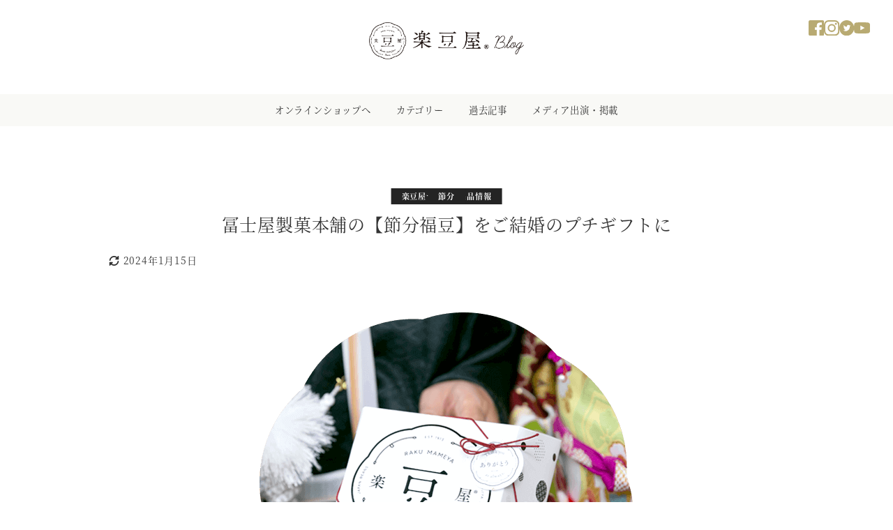

--- FILE ---
content_type: text/html; charset=UTF-8
request_url: https://www.rakumameya.com/blog/20240110/2024setubun-bridal/
body_size: 42777
content:
<!DOCTYPE html>
<html lang="ja" data-sticky-footer="true" data-scrolled="false">

<head>
			<meta charset="UTF-8">
		<meta name="viewport" content="width=device-width, initial-scale=1, minimum-scale=1, viewport-fit=cover">
		<title>冨士屋製菓本舗の【節分福豆】をご結婚のプチギフトに &#8211; 楽豆屋ブログ</title>
<meta name='robots' content='max-image-preview:large' />
		<meta name="description" content="大阪府富田林市にある　豆菓子屋　冨士屋製菓本舗のオリジナルブランド楽豆屋（らくまめや）ブログへようこそ！節分に&hellip;">
							<meta property="og:title" content="冨士屋製菓本舗の【節分福豆】をご結婚のプチギフトに">
		
					<meta property="og:type" content="article">
		
					<meta property="og:url" content="https://www.rakumameya.com/blog/20240110/2024setubun-bridal/">
		
					<meta property="og:image" content="https://www.rakumameya.com/blog/wp-content/uploads/2024/01/IMG_4407-1.jpg">
		
					<meta property="og:site_name" content="楽豆屋ブログ">
		
					<meta property="og:description" content="大阪府富田林市にある　豆菓子屋　冨士屋製菓本舗のオリジナルブランド楽豆屋（らくまめや）ブログへようこそ！節分に&hellip;">
		
					<meta property="og:locale" content="ja_JP">
		
				<link rel='dns-prefetch' href='//www.googletagmanager.com' />
<link rel="alternate" type="application/rss+xml" title="楽豆屋ブログ &raquo; フィード" href="https://www.rakumameya.com/blog/feed/" />
<link rel="alternate" type="application/rss+xml" title="楽豆屋ブログ &raquo; コメントフィード" href="https://www.rakumameya.com/blog/comments/feed/" />
		<link rel="profile" href="http://gmpg.org/xfn/11">
												<link rel="alternate" title="oEmbed (JSON)" type="application/json+oembed" href="https://www.rakumameya.com/blog/wp-json/oembed/1.0/embed?url=https%3A%2F%2Fwww.rakumameya.com%2Fblog%2F20240110%2F2024setubun-bridal%2F" />
<link rel="alternate" title="oEmbed (XML)" type="text/xml+oembed" href="https://www.rakumameya.com/blog/wp-json/oembed/1.0/embed?url=https%3A%2F%2Fwww.rakumameya.com%2Fblog%2F20240110%2F2024setubun-bridal%2F&#038;format=xml" />
<style id='wp-img-auto-sizes-contain-inline-css' type='text/css'>
img:is([sizes=auto i],[sizes^="auto," i]){contain-intrinsic-size:3000px 1500px}
/*# sourceURL=wp-img-auto-sizes-contain-inline-css */
</style>
<link rel='stylesheet' id='wp-share-buttons-css' href='https://www.rakumameya.com/blog/wp-content/themes/snow-monkey/vendor/inc2734/wp-share-buttons/src/assets/css/wp-share-buttons.css?ver=1767750995' type='text/css' media='all' />
<link rel='stylesheet' id='slick-carousel-css' href='https://www.rakumameya.com/blog/wp-content/themes/snow-monkey/vendor/inc2734/wp-awesome-widgets/src/assets/packages/slick-carousel/slick/slick.css?ver=1767750995' type='text/css' media='all' />
<link rel='stylesheet' id='slick-carousel-theme-css' href='https://www.rakumameya.com/blog/wp-content/themes/snow-monkey/vendor/inc2734/wp-awesome-widgets/src/assets/packages/slick-carousel/slick/slick-theme.css?ver=1767750995' type='text/css' media='all' />
<link rel='stylesheet' id='wp-awesome-widgets-css' href='https://www.rakumameya.com/blog/wp-content/themes/snow-monkey/vendor/inc2734/wp-awesome-widgets/src/assets/css/app.css?ver=1767750995' type='text/css' media='all' />
<link rel='stylesheet' id='wp-pure-css-gallery-css' href='https://www.rakumameya.com/blog/wp-content/themes/snow-monkey/vendor/inc2734/wp-pure-css-gallery/src/assets/css/wp-pure-css-gallery.css?ver=1767750995' type='text/css' media='all' />
<style id='wp-emoji-styles-inline-css' type='text/css'>

	img.wp-smiley, img.emoji {
		display: inline !important;
		border: none !important;
		box-shadow: none !important;
		height: 1em !important;
		width: 1em !important;
		margin: 0 0.07em !important;
		vertical-align: -0.1em !important;
		background: none !important;
		padding: 0 !important;
	}
/*# sourceURL=wp-emoji-styles-inline-css */
</style>
<style id='wp-block-library-inline-css' type='text/css'>
:root{--wp-block-synced-color:#7a00df;--wp-block-synced-color--rgb:122,0,223;--wp-bound-block-color:var(--wp-block-synced-color);--wp-editor-canvas-background:#ddd;--wp-admin-theme-color:#007cba;--wp-admin-theme-color--rgb:0,124,186;--wp-admin-theme-color-darker-10:#006ba1;--wp-admin-theme-color-darker-10--rgb:0,107,160.5;--wp-admin-theme-color-darker-20:#005a87;--wp-admin-theme-color-darker-20--rgb:0,90,135;--wp-admin-border-width-focus:2px}@media (min-resolution:192dpi){:root{--wp-admin-border-width-focus:1.5px}}.wp-element-button{cursor:pointer}:root .has-very-light-gray-background-color{background-color:#eee}:root .has-very-dark-gray-background-color{background-color:#313131}:root .has-very-light-gray-color{color:#eee}:root .has-very-dark-gray-color{color:#313131}:root .has-vivid-green-cyan-to-vivid-cyan-blue-gradient-background{background:linear-gradient(135deg,#00d084,#0693e3)}:root .has-purple-crush-gradient-background{background:linear-gradient(135deg,#34e2e4,#4721fb 50%,#ab1dfe)}:root .has-hazy-dawn-gradient-background{background:linear-gradient(135deg,#faaca8,#dad0ec)}:root .has-subdued-olive-gradient-background{background:linear-gradient(135deg,#fafae1,#67a671)}:root .has-atomic-cream-gradient-background{background:linear-gradient(135deg,#fdd79a,#004a59)}:root .has-nightshade-gradient-background{background:linear-gradient(135deg,#330968,#31cdcf)}:root .has-midnight-gradient-background{background:linear-gradient(135deg,#020381,#2874fc)}:root{--wp--preset--font-size--normal:16px;--wp--preset--font-size--huge:42px}.has-regular-font-size{font-size:1em}.has-larger-font-size{font-size:2.625em}.has-normal-font-size{font-size:var(--wp--preset--font-size--normal)}.has-huge-font-size{font-size:var(--wp--preset--font-size--huge)}.has-text-align-center{text-align:center}.has-text-align-left{text-align:left}.has-text-align-right{text-align:right}.has-fit-text{white-space:nowrap!important}#end-resizable-editor-section{display:none}.aligncenter{clear:both}.items-justified-left{justify-content:flex-start}.items-justified-center{justify-content:center}.items-justified-right{justify-content:flex-end}.items-justified-space-between{justify-content:space-between}.screen-reader-text{border:0;clip-path:inset(50%);height:1px;margin:-1px;overflow:hidden;padding:0;position:absolute;width:1px;word-wrap:normal!important}.screen-reader-text:focus{background-color:#ddd;clip-path:none;color:#444;display:block;font-size:1em;height:auto;left:5px;line-height:normal;padding:15px 23px 14px;text-decoration:none;top:5px;width:auto;z-index:100000}html :where(.has-border-color){border-style:solid}html :where([style*=border-top-color]){border-top-style:solid}html :where([style*=border-right-color]){border-right-style:solid}html :where([style*=border-bottom-color]){border-bottom-style:solid}html :where([style*=border-left-color]){border-left-style:solid}html :where([style*=border-width]){border-style:solid}html :where([style*=border-top-width]){border-top-style:solid}html :where([style*=border-right-width]){border-right-style:solid}html :where([style*=border-bottom-width]){border-bottom-style:solid}html :where([style*=border-left-width]){border-left-style:solid}html :where(img[class*=wp-image-]){height:auto;max-width:100%}:where(figure){margin:0 0 1em}html :where(.is-position-sticky){--wp-admin--admin-bar--position-offset:var(--wp-admin--admin-bar--height,0px)}@media screen and (max-width:600px){html :where(.is-position-sticky){--wp-admin--admin-bar--position-offset:0px}}

/*# sourceURL=wp-block-library-inline-css */
</style><style id='wp-block-heading-inline-css' type='text/css'>
h1:where(.wp-block-heading).has-background,h2:where(.wp-block-heading).has-background,h3:where(.wp-block-heading).has-background,h4:where(.wp-block-heading).has-background,h5:where(.wp-block-heading).has-background,h6:where(.wp-block-heading).has-background{padding:1.25em 2.375em}h1.has-text-align-left[style*=writing-mode]:where([style*=vertical-lr]),h1.has-text-align-right[style*=writing-mode]:where([style*=vertical-rl]),h2.has-text-align-left[style*=writing-mode]:where([style*=vertical-lr]),h2.has-text-align-right[style*=writing-mode]:where([style*=vertical-rl]),h3.has-text-align-left[style*=writing-mode]:where([style*=vertical-lr]),h3.has-text-align-right[style*=writing-mode]:where([style*=vertical-rl]),h4.has-text-align-left[style*=writing-mode]:where([style*=vertical-lr]),h4.has-text-align-right[style*=writing-mode]:where([style*=vertical-rl]),h5.has-text-align-left[style*=writing-mode]:where([style*=vertical-lr]),h5.has-text-align-right[style*=writing-mode]:where([style*=vertical-rl]),h6.has-text-align-left[style*=writing-mode]:where([style*=vertical-lr]),h6.has-text-align-right[style*=writing-mode]:where([style*=vertical-rl]){rotate:180deg}
:root :where(.wp-block-heading.is-style-snow-monkey-143809) { border-top-width: 1px; border-top-style: solid; border-top-color: currentColor; border-bottom-width: 1px; border-bottom-style: solid; border-bottom-color: currentColor; padding-top: var(--_padding-2); padding-bottom: var(--_padding-2); }
:root :where(.wp-block-heading.is-style-snow-monkey-143825) { --hyphen-width: .5em; display: flex; align-items: center; gap: var(--_s-2); } :root :where(.wp-block-heading.is-style-snow-monkey-143825)::before { content: ''; height: 1px; width: var(--hyphen-width); background-color: var(--wp--preset--color--sm-accent); }
:root :where(.wp-block-heading.is-style-snow-monkey-143826) { --heading--color: var(--wp--preset--color--sm-accent); position: relative; margin-right: auto; margin-left: auto; padding-right: 2rem; padding-left: 2rem; width: fit-content; } :root :where(.wp-block-heading.is-style-snow-monkey-143826)::before { content: ''; position: absolute; background-color: var(--heading--color); inset: 0; mask-image: url('data:image/svg+xml;charset=utf8,%3Csvg%20viewBox%3D%220%200%209%2016%22%20xmlns%3D%22http%3A%2F%2Fwww.w3.org%2F2000%2Fsvg%22%3E%3Cpath%20d%3D%22M1.47653%200.511402L8.49047%2014.8921%22%20stroke-linecap%3D%22round%22%20stroke%3D%22currentColor%22%2F%3E%3C%2Fsvg%3E'), url('data:image/svg+xml;charset=utf8,%3Csvg%20viewBox%3D%220%200%209%2016%22%20xmlns%3D%22http%3A%2F%2Fwww.w3.org%2F2000%2Fsvg%22%3E%3Cpath%20d%3D%22M8.01395%200.509998L1.00001%2014.8907%22%20stroke-linecap%3D%22round%22%20stroke%3D%22currentColor%22%2F%3E%3C%2Fsvg%3E'); mask-repeat: no-repeat, no-repeat; mask-position: 0 50%, 100% 50%; mask-size: 1rem, 1rem; pointer-events: none; }
:root :where(.wp-block-heading.is-style-snow-monkey-145909) { display: flex; align-items: center; gap: var(--_s-2); } :root :where(.wp-block-heading.is-style-snow-monkey-145909)::before { content: '#'; color: var(--wp--preset--color--sm-accent); }
:root :where(.wp-block-heading.is-style-snow-monkey-146364) { --hyphen-width: .5em; --hyphen-color: var(--wp--preset--color--sm-accent); display: flex; flex-direction: column; gap: calc(var(--_s-2) / 2); } :root :where(.wp-block-heading.is-style-snow-monkey-146364)::before { content: ''; height: 1px; width: var(--hyphen-width); background-color: var(--hyphen-color); } :root :where(.wp-block-heading.is-style-snow-monkey-146364.has-text-align-center)::before { margin: 0 auto; } :root :where(.wp-block-heading.is-style-snow-monkey-146364.has-text-align-right)::before { margin: 0 0 0 auto; }
/*# sourceURL=wp-block-heading-inline-css */
</style>
<style id='wp-block-image-inline-css' type='text/css'>
.wp-block-image>a,.wp-block-image>figure>a{display:inline-block}.wp-block-image img{box-sizing:border-box;height:auto;max-width:100%;vertical-align:bottom}@media not (prefers-reduced-motion){.wp-block-image img.hide{visibility:hidden}.wp-block-image img.show{animation:show-content-image .4s}}.wp-block-image[style*=border-radius] img,.wp-block-image[style*=border-radius]>a{border-radius:inherit}.wp-block-image.has-custom-border img{box-sizing:border-box}.wp-block-image.aligncenter{text-align:center}.wp-block-image.alignfull>a,.wp-block-image.alignwide>a{width:100%}.wp-block-image.alignfull img,.wp-block-image.alignwide img{height:auto;width:100%}.wp-block-image .aligncenter,.wp-block-image .alignleft,.wp-block-image .alignright,.wp-block-image.aligncenter,.wp-block-image.alignleft,.wp-block-image.alignright{display:table}.wp-block-image .aligncenter>figcaption,.wp-block-image .alignleft>figcaption,.wp-block-image .alignright>figcaption,.wp-block-image.aligncenter>figcaption,.wp-block-image.alignleft>figcaption,.wp-block-image.alignright>figcaption{caption-side:bottom;display:table-caption}.wp-block-image .alignleft{float:left;margin:.5em 1em .5em 0}.wp-block-image .alignright{float:right;margin:.5em 0 .5em 1em}.wp-block-image .aligncenter{margin-left:auto;margin-right:auto}.wp-block-image :where(figcaption){margin-bottom:1em;margin-top:.5em}.wp-block-image.is-style-circle-mask img{border-radius:9999px}@supports ((-webkit-mask-image:none) or (mask-image:none)) or (-webkit-mask-image:none){.wp-block-image.is-style-circle-mask img{border-radius:0;-webkit-mask-image:url('data:image/svg+xml;utf8,<svg viewBox="0 0 100 100" xmlns="http://www.w3.org/2000/svg"><circle cx="50" cy="50" r="50"/></svg>');mask-image:url('data:image/svg+xml;utf8,<svg viewBox="0 0 100 100" xmlns="http://www.w3.org/2000/svg"><circle cx="50" cy="50" r="50"/></svg>');mask-mode:alpha;-webkit-mask-position:center;mask-position:center;-webkit-mask-repeat:no-repeat;mask-repeat:no-repeat;-webkit-mask-size:contain;mask-size:contain}}:root :where(.wp-block-image.is-style-rounded img,.wp-block-image .is-style-rounded img){border-radius:9999px}.wp-block-image figure{margin:0}.wp-lightbox-container{display:flex;flex-direction:column;position:relative}.wp-lightbox-container img{cursor:zoom-in}.wp-lightbox-container img:hover+button{opacity:1}.wp-lightbox-container button{align-items:center;backdrop-filter:blur(16px) saturate(180%);background-color:#5a5a5a40;border:none;border-radius:4px;cursor:zoom-in;display:flex;height:20px;justify-content:center;opacity:0;padding:0;position:absolute;right:16px;text-align:center;top:16px;width:20px;z-index:100}@media not (prefers-reduced-motion){.wp-lightbox-container button{transition:opacity .2s ease}}.wp-lightbox-container button:focus-visible{outline:3px auto #5a5a5a40;outline:3px auto -webkit-focus-ring-color;outline-offset:3px}.wp-lightbox-container button:hover{cursor:pointer;opacity:1}.wp-lightbox-container button:focus{opacity:1}.wp-lightbox-container button:focus,.wp-lightbox-container button:hover,.wp-lightbox-container button:not(:hover):not(:active):not(.has-background){background-color:#5a5a5a40;border:none}.wp-lightbox-overlay{box-sizing:border-box;cursor:zoom-out;height:100vh;left:0;overflow:hidden;position:fixed;top:0;visibility:hidden;width:100%;z-index:100000}.wp-lightbox-overlay .close-button{align-items:center;cursor:pointer;display:flex;justify-content:center;min-height:40px;min-width:40px;padding:0;position:absolute;right:calc(env(safe-area-inset-right) + 16px);top:calc(env(safe-area-inset-top) + 16px);z-index:5000000}.wp-lightbox-overlay .close-button:focus,.wp-lightbox-overlay .close-button:hover,.wp-lightbox-overlay .close-button:not(:hover):not(:active):not(.has-background){background:none;border:none}.wp-lightbox-overlay .lightbox-image-container{height:var(--wp--lightbox-container-height);left:50%;overflow:hidden;position:absolute;top:50%;transform:translate(-50%,-50%);transform-origin:top left;width:var(--wp--lightbox-container-width);z-index:9999999999}.wp-lightbox-overlay .wp-block-image{align-items:center;box-sizing:border-box;display:flex;height:100%;justify-content:center;margin:0;position:relative;transform-origin:0 0;width:100%;z-index:3000000}.wp-lightbox-overlay .wp-block-image img{height:var(--wp--lightbox-image-height);min-height:var(--wp--lightbox-image-height);min-width:var(--wp--lightbox-image-width);width:var(--wp--lightbox-image-width)}.wp-lightbox-overlay .wp-block-image figcaption{display:none}.wp-lightbox-overlay button{background:none;border:none}.wp-lightbox-overlay .scrim{background-color:#fff;height:100%;opacity:.9;position:absolute;width:100%;z-index:2000000}.wp-lightbox-overlay.active{visibility:visible}@media not (prefers-reduced-motion){.wp-lightbox-overlay.active{animation:turn-on-visibility .25s both}.wp-lightbox-overlay.active img{animation:turn-on-visibility .35s both}.wp-lightbox-overlay.show-closing-animation:not(.active){animation:turn-off-visibility .35s both}.wp-lightbox-overlay.show-closing-animation:not(.active) img{animation:turn-off-visibility .25s both}.wp-lightbox-overlay.zoom.active{animation:none;opacity:1;visibility:visible}.wp-lightbox-overlay.zoom.active .lightbox-image-container{animation:lightbox-zoom-in .4s}.wp-lightbox-overlay.zoom.active .lightbox-image-container img{animation:none}.wp-lightbox-overlay.zoom.active .scrim{animation:turn-on-visibility .4s forwards}.wp-lightbox-overlay.zoom.show-closing-animation:not(.active){animation:none}.wp-lightbox-overlay.zoom.show-closing-animation:not(.active) .lightbox-image-container{animation:lightbox-zoom-out .4s}.wp-lightbox-overlay.zoom.show-closing-animation:not(.active) .lightbox-image-container img{animation:none}.wp-lightbox-overlay.zoom.show-closing-animation:not(.active) .scrim{animation:turn-off-visibility .4s forwards}}@keyframes show-content-image{0%{visibility:hidden}99%{visibility:hidden}to{visibility:visible}}@keyframes turn-on-visibility{0%{opacity:0}to{opacity:1}}@keyframes turn-off-visibility{0%{opacity:1;visibility:visible}99%{opacity:0;visibility:visible}to{opacity:0;visibility:hidden}}@keyframes lightbox-zoom-in{0%{transform:translate(calc((-100vw + var(--wp--lightbox-scrollbar-width))/2 + var(--wp--lightbox-initial-left-position)),calc(-50vh + var(--wp--lightbox-initial-top-position))) scale(var(--wp--lightbox-scale))}to{transform:translate(-50%,-50%) scale(1)}}@keyframes lightbox-zoom-out{0%{transform:translate(-50%,-50%) scale(1);visibility:visible}99%{visibility:visible}to{transform:translate(calc((-100vw + var(--wp--lightbox-scrollbar-width))/2 + var(--wp--lightbox-initial-left-position)),calc(-50vh + var(--wp--lightbox-initial-top-position))) scale(var(--wp--lightbox-scale));visibility:hidden}}
:root :where(.wp-block-image.is-style-snow-monkey-146000 img) { mask-image: url('data:image/svg+xml,%3Csvg%20viewBox%3D%220%200%20492%20433%22%20xmlns%3D%22http%3A%2F%2Fwww.w3.org%2F2000%2Fsvg%22%3E%0A%3Cpath%20d%3D%22M491.777%200C475.906%2034.2461%20441.228%2058%20401%2058C395.203%2058%20389.521%2057.5045%20383.994%2056.5576C383.998%2057.038%20384%2057.5188%20384%2058C384%20168.457%20294.457%20258%20184%20258C171.013%20258%20158.316%20256.761%20146.019%20254.396C127.656%20281.328%20100.751%20301.968%2069.2021%20312.419C71.03%20319.98%2072%20327.877%2072%20336C72%20381.509%2041.6%20419.915%200%20432.024V0H491.777Z%22%2F%3E%0A%3C%2Fsvg%3E'), url('data:image/svg+xml,%3Csvg%20viewBox%3D%220%200%20492%20433%22%20xmlns%3D%22http%3A%2F%2Fwww.w3.org%2F2000%2Fsvg%22%3E%0A%3Cpath%20d%3D%22M0%20432.024C15.8713%20397.778%2050.5497%20374.024%2090.7773%20374.024C96.5745%20374.024%20102.256%20374.52%20107.783%20375.467C107.78%20374.986%20107.777%20374.506%20107.777%20374.024C107.777%20263.567%20197.32%20174.024%20307.777%20174.024C320.764%20174.024%20333.462%20175.264%20345.759%20177.628C364.122%20150.696%20391.026%20130.056%20422.575%20119.605C420.747%20112.044%20419.777%20104.147%20419.777%2096.0244C419.777%2050.5157%20450.177%2012.1097%20491.777%200V432.024H0Z%22%2F%3E%0A%3C%2Fsvg%3E'), url('data:image/svg+xml,%3Csvg%20viewBox%3D%220%200%2010%2010%22%20xmlns%3D%22http%3A%2F%2Fwww.w3.org%2F2000%2Fsvg%22%3E%3Crect%20x%3D%220%22%20y%3D%220%22%20height%3D%2210%22%20width%3D%2210%22%3E%3C%2Frect%3E%3C%2Fsvg%3E'); mask-repeat: no-repeat, no-repeat, repeat; mask-position: -1px -1px, calc(100% + 1px) calc(100% + 1px), 0 0; mask-size: 33%, 33%, cover; mask-composite: exclude; }
:root :where(.wp-block-image.is-style-snow-monkey-146003 img) { mask-image: url('data:image/svg+xml,%3Csvg%20viewBox%3D%220%200%20492%20433%22%20xmlns%3D%22http%3A%2F%2Fwww.w3.org%2F2000%2Fsvg%22%3E%0A%3Cpath%20d%3D%22M0.222656%200C16.0939%2034.2461%2050.7724%2058%2091%2058C96.7972%2058%20102.479%2057.5045%20108.006%2056.5576C108.002%2057.038%20108%2057.5188%20108%2058C108%20168.457%20197.543%20258%20308%20258C320.987%20258%20333.684%20256.761%20345.981%20254.396C364.344%20281.328%20391.249%20301.968%20422.798%20312.419C420.97%20319.98%20420%20327.877%20420%20336C420%20381.509%20450.4%20419.915%20492%20432.024V0H0.222656Z%22%2F%3E%0A%3C%2Fsvg%3E'), url('data:image/svg+xml,%3Csvg%20viewBox%3D%220%200%20492%20433%22%20xmlns%3D%22http%3A%2F%2Fwww.w3.org%2F2000%2Fsvg%22%3E%0A%3Cpath%20d%3D%22M491.777%20432.024C475.906%20397.778%20441.228%20374.024%20401%20374.024C395.203%20374.024%20389.521%20374.52%20383.994%20375.467C383.998%20374.986%20384%20374.506%20384%20374.024C384%20263.567%20294.457%20174.024%20184%20174.024C171.013%20174.024%20158.316%20175.264%20146.019%20177.628C127.656%20150.696%20100.751%20130.056%2069.2021%20119.605C71.03%20112.044%2072%20104.147%2072%2096.0244C72%2050.5157%2041.6%2012.1097%200%200V432.024H491.777Z%22%2F%3E%0A%3C%2Fsvg%3E'), url('data:image/svg+xml,%3Csvg%20viewBox%3D%220%200%2010%2010%22%20xmlns%3D%22http%3A%2F%2Fwww.w3.org%2F2000%2Fsvg%22%3E%3Crect%20x%3D%220%22%20y%3D%220%22%20height%3D%2210%22%20width%3D%2210%22%3E%3C%2Frect%3E%3C%2Fsvg%3E'); mask-repeat: no-repeat, no-repeat, repeat; mask-position: calc(100% + 1px) -1px, -1px calc(100% + 1px), 0 0; mask-size: 33%, 33%, 100%; mask-composite: exclude; }
:root :where(.wp-block-image.is-style-snow-monkey-146007 img) { mask-image: url('data:image/svg+xml,%3Csvg%20viewBox%3D%220%200%201263%20343%22%20xmlns%3D%22http%3A%2F%2Fwww.w3.org%2F2000%2Fsvg%22%3E%0A%3Cpath%20d%3D%22M67%200C164.837%200%20246.265%2070.2515%20263.595%20163.062C290.001%20150.212%20319.658%20143%20351%20143C396.583%20143%20438.603%20158.251%20472.239%20183.926C508.379%20148.118%20558.106%20126%20613%20126C703.614%20126%20780.153%20186.261%20804.729%20268.895C828.748%20252.553%20857.758%20243%20889%20243C931.564%20243%20969.987%20260.73%20997.288%20289.206C1029.4%20221.68%201098.25%20175%201178%20175C1208.39%20175%201237.2%20181.781%201263%20193.911V343H0V11.499C20.9461%204.05361%2043.4996%200%2067%200Z%22%2F%3E%0A%3C%2Fsvg%3E'), url('data:image/svg+xml,%3Csvg%20viewBox%3D%220%200%2010%2010%22%20xmlns%3D%22http%3A%2F%2Fwww.w3.org%2F2000%2Fsvg%22%3E%3Crect%20x%3D%220%22%20y%3D%220%22%20height%3D%2210%22%20width%3D%2210%22%3E%3C%2Frect%3E%3C%2Fsvg%3E'); mask-repeat: no-repeat, repeat; mask-position: 0 calc(100% + 1px), 0 0; mask-size: 100%, 100%; mask-composite: exclude; }
:root :where(.wp-block-image.is-style-snow-monkey-146010 img) { mask-image: url('data:image/svg+xml,%3Csvg%20viewBox%3D%220%200%201263%20343%22%20xmlns%3D%22http%3A%2F%2Fwww.w3.org%2F2000%2Fsvg%22%3E%0A%3Cpath%20d%3D%22M1196%200C1098.16%200%201016.73%2070.2515%20999.405%20163.062C972.999%20150.212%20943.342%20143%20912%20143C866.417%20143%20824.397%20158.251%20790.761%20183.926C754.621%20148.118%20704.894%20126%20650%20126C559.386%20126%20482.847%20186.261%20458.271%20268.895C434.252%20252.553%20405.242%20243%20374%20243C331.436%20243%20293.013%20260.73%20265.712%20289.206C233.596%20221.68%20164.751%20175%2085%20175C54.6063%20175%2025.7969%20181.781%200%20193.911V343H1263V11.499C1242.05%204.05361%201219.5%200%201196%200Z%22%2F%3E%0A%3C%2Fsvg%3E'), url('data:image/svg+xml,%3Csvg%20viewBox%3D%220%200%2010%2010%22%20xmlns%3D%22http%3A%2F%2Fwww.w3.org%2F2000%2Fsvg%22%3E%3Crect%20x%3D%220%22%20y%3D%220%22%20height%3D%2210%22%20width%3D%2210%22%3E%3C%2Frect%3E%3C%2Fsvg%3E'); mask-repeat: no-repeat, repeat; mask-position: 0 calc(100% + 1px), 0 0; mask-size: 100%, 100%; mask-composite: exclude; }
:root :where(.wp-block-image.is-style-snow-monkey-146092 img) { mask-image: url('data:image/svg+xml,%3Csvg%20viewBox%3D%220%200%20212%20212%22%20xmlns%3D%22http%3A%2F%2Fwww.w3.org%2F2000%2Fsvg%22%3E%0A%3Cpath%20d%3D%22M0.000244141%20211.14V-0.000427246H211.141L0.000244141%20211.14Z%22%2F%3E%0A%3C%2Fsvg%3E'), url('data:image/svg+xml,%3Csvg%20viewBox%3D%220%200%20214%20214%22%20xmlns%3D%22http%3A%2F%2Fwww.w3.org%2F2000%2Fsvg%22%3E%0A%3Cpath%20d%3D%22M214%20213.09L213.091%20214H0.958984L214%200.958496V213.09Z%22%2F%3E%0A%3C%2Fsvg%3E'), url('data:image/svg+xml,%3Csvg%20viewBox%3D%220%200%2010%2010%22%20xmlns%3D%22http%3A%2F%2Fwww.w3.org%2F2000%2Fsvg%22%3E%3Crect%20x%3D%220%22%20y%3D%220%22%20height%3D%2210%22%20width%3D%2210%22%3E%3C%2Frect%3E%3C%2Fsvg%3E'); mask-repeat: no-repeat, no-repeat, no-repeat; mask-position: 0 0, calc(100% + 1px) calc(100% + 1px), 0 0; mask-size: 10%, 10%, cover; mask-composite: exclude; }
:root :where(.wp-block-image.is-style-snow-monkey-146096 img) { mask-image: url('data:image/svg+xml,%3Csvg%20viewBox%3D%220%200%20668%20947%22%20xmlns%3D%22http%3A%2F%2Fwww.w3.org%2F2000%2Fsvg%22%3E%0A%3Cpath%20d%3D%22M668%200.111206L4.98169%20947H0.000244141V-0.00012207H668V0.111206Z%22%2F%3E%0A%3C%2Fsvg%3E'), url('data:image/svg+xml,%3Csvg%20viewBox%3D%220%200%20664%20947%22%20xmlns%3D%22http%3A%2F%2Fwww.w3.org%2F2000%2Fsvg%22%3E%0A%3Cpath%20d%3D%22M663.078%200.198242V947H0.119385L663.078%200.198242Z%22%2F%3E%0A%3C%2Fsvg%3E'), url('data:image/svg+xml,%3Csvg%20viewBox%3D%220%200%2010%2010%22%20xmlns%3D%22http%3A%2F%2Fwww.w3.org%2F2000%2Fsvg%22%3E%3Crect%20x%3D%220%22%20y%3D%220%22%20height%3D%2210%22%20width%3D%2210%22%3E%3C%2Frect%3E%3C%2Fsvg%3E'); mask-repeat: no-repeat, no-repeat, no-repeat; mask-position: 0 0, calc(100% + 2px) calc(100% + 1px), 0 0; mask-size: 100%, 100%, cover; mask-composite: exclude; }
:root :where(.wp-block-image.is-style-snow-monkey-146099 img) { mask-image: url('data:image/svg+xml,%3Csvg%20viewBox%3D%220%200%201263%20216%22%20xmlns%3D%22http%3A%2F%2Fwww.w3.org%2F2000%2Fsvg%22%3E%0A%3Cpath%20d%3D%22M1263%200.179688L0.000244141%20216.008V0H1263V0.179688Z%22%2F%3E%0A%3C%2Fsvg%3E'), url('data:image/svg+xml,%3Csvg%20viewBox%3D%220%200%201263%20216%22%20xmlns%3D%22http%3A%2F%2Fwww.w3.org%2F2000%2Fsvg%22%3E%0A%3Cpath%20d%3D%22M0.000244141%20215.82L1263%20-0.0078125V216H0.000244141V215.82Z%22%2F%3E%0A%3C%2Fsvg%3E'), url('data:image/svg+xml,%3Csvg%20viewBox%3D%220%200%2010%2010%22%20xmlns%3D%22http%3A%2F%2Fwww.w3.org%2F2000%2Fsvg%22%3E%3Crect%20x%3D%220%22%20y%3D%220%22%20height%3D%2210%22%20width%3D%2210%22%3E%3C%2Frect%3E%3C%2Fsvg%3E'); mask-repeat: no-repeat, no-repeat, no-repeat; mask-position: 0 0, calc(100% + 1px) calc(100% + 1px), 0 0; mask-size: 100%, 100%, cover; mask-composite: exclude; }
:root :where(.wp-block-image.is-style-snow-monkey-146102 img) { mask-image: url('data:image/svg+xml,%3Csvg%20viewBox%3D%220%200%20400%20400%22%20xmlns%3D%22http%3A%2F%2Fwww.w3.org%2F2000%2Fsvg%22%3E%0A%3Crect%20width%3D%22100%22%20height%3D%22100%22%20fill%3D%22white%22%2F%3E%0A%3Cpath%20opacity%3D%220.75%22%20d%3D%22M100%20200H0V100H100V200ZM200%20100H100V0H200V100Z%22%20fill%3D%22white%22%2F%3E%0A%3Cpath%20opacity%3D%220.5%22%20d%3D%22M100%20300H0V200H100V300ZM200%20200H100V100H200V200ZM300%20100H200V0H300V100Z%22%20fill%3D%22white%22%2F%3E%0A%3Cpath%20opacity%3D%220.25%22%20d%3D%22M100%20400H0V300H100V400ZM200%20300H100V200H200V300ZM300%20200H200V100H300V200ZM400%20100H300V0H400V100Z%22%20fill%3D%22white%22%2F%3E%0A%3C%2Fsvg%3E'), url('data:image/svg+xml,%3Csvg%20viewBox%3D%220%200%20400%20400%22%20xmlns%3D%22http%3A%2F%2Fwww.w3.org%2F2000%2Fsvg%22%3E%0A%3Crect%20x%3D%22300%22%20y%3D%22300%22%20width%3D%22100%22%20height%3D%22100%22%20fill%3D%22white%22%2F%3E%0A%3Cpath%20opacity%3D%220.75%22%20d%3D%22M300%20400H200V300H300V400ZM400%20300H300V200H400V300Z%22%20fill%3D%22white%22%2F%3E%0A%3Cpath%20opacity%3D%220.5%22%20d%3D%22M200%20400H100V300H200V400ZM300%20300H200V200H300V300ZM400%20200H300V100H400V200Z%22%20fill%3D%22white%22%2F%3E%0A%3Cpath%20opacity%3D%220.25%22%20d%3D%22M100%20400H0V300H100V400ZM200%20300H100V200H200V300ZM300%20200H200V100H300V200ZM400%20100H300V0H400V100Z%22%20fill%3D%22white%22%2F%3E%0A%3C%2Fsvg%3E'), url('data:image/svg+xml,%3Csvg%20viewBox%3D%220%200%2010%2010%22%20xmlns%3D%22http%3A%2F%2Fwww.w3.org%2F2000%2Fsvg%22%3E%3Crect%20x%3D%220%22%20y%3D%220%22%20height%3D%2210%22%20width%3D%2210%22%3E%3C%2Frect%3E%3C%2Fsvg%3E'); mask-repeat: no-repeat, no-repeat, no-repeat; mask-position: 0 0, calc(100% + 1px) calc(100% + 1px), 0 0; mask-size: 25%, 25%, cover; mask-composite: exclude; }
:root :where(.wp-block-image.is-style-snow-monkey-146105 img) { mask-image: url('data:image/svg+xml,%3Csvg%20viewBox%3D%220%200%20500%20500%22%20xmlns%3D%22http%3A%2F%2Fwww.w3.org%2F2000%2Fsvg%22%3E%0A%3Crect%20width%3D%22200%22%20height%3D%22100%22%20fill%3D%22white%22%2F%3E%0A%3Crect%20opacity%3D%220.5%22%20x%3D%22200%22%20y%3D%22200%22%20width%3D%22100%22%20height%3D%22100%22%20fill%3D%22white%22%2F%3E%0A%3Crect%20opacity%3D%220.75%22%20x%3D%22200%22%20width%3D%22100%22%20height%3D%22100%22%20fill%3D%22white%22%2F%3E%0A%3Cpath%20opacity%3D%220.25%22%20d%3D%22M100%20500H0V400H100V500ZM100%20300H0V200H100V300ZM200%20200H100V100H200V200ZM500%20100H400V0H500V100Z%22%20fill%3D%22white%22%2F%3E%0A%3C%2Fsvg%3E'), url('data:image/svg+xml,%3Csvg%20viewBox%3D%220%200%20500%20500%22%20xmlns%3D%22http%3A%2F%2Fwww.w3.org%2F2000%2Fsvg%22%3E%0A%3Crect%20x%3D%22400%22%20y%3D%22400%22%20width%3D%22100%22%20height%3D%22100%22%20fill%3D%22white%22%2F%3E%0A%3Cpath%20opacity%3D%220.75%22%20d%3D%22M400%20500H300V400H400V500ZM500%20400H400V300H500V400Z%22%20fill%3D%22white%22%2F%3E%0A%3Cpath%20opacity%3D%220.5%22%20d%3D%22M300%20500H200V400H300V500ZM400%20400H300V300H400V400ZM500%20300H400V200H500V300Z%22%20fill%3D%22white%22%2F%3E%0A%3Cpath%20opacity%3D%220.25%22%20d%3D%22M100%20500H0V400H100V500ZM300%20400H200V300H300V400ZM400%20200H300V100H400V200ZM500%20100H400V0H500V100Z%22%20fill%3D%22white%22%2F%3E%0A%3C%2Fsvg%3E'), url('data:image/svg+xml,%3Csvg%20viewBox%3D%220%200%2010%2010%22%20xmlns%3D%22http%3A%2F%2Fwww.w3.org%2F2000%2Fsvg%22%3E%3Crect%20x%3D%220%22%20y%3D%220%22%20height%3D%2210%22%20width%3D%2210%22%3E%3C%2Frect%3E%3C%2Fsvg%3E'); mask-repeat: no-repeat, no-repeat, no-repeat; mask-position: 0 0, calc(100% + 1px) calc(100% + 1px), 0 0; mask-size: 25%, 25%, cover; mask-composite: exclude; }
:root :where(.wp-block-image.is-style-snow-monkey-146108 img) { mask-image: url('data:image/svg+xml,%3Csvg%20viewBox%3D%220%200%20400%20400%22%20xmlns%3D%22http%3A%2F%2Fwww.w3.org%2F2000%2Fsvg%22%3E%0A%3Cpath%20d%3D%22M100%20200H0V0H100V200Z%22%20fill%3D%22white%22%2F%3E%0A%3Cpath%20opacity%3D%220.75%22%20d%3D%22M200%20200H100V0H200V200Z%22%20fill%3D%22white%22%2F%3E%0A%3Cpath%20opacity%3D%220.5%22%20d%3D%22M200%20300H0V200H200V300ZM300%20100H200V0H300V100Z%22%20fill%3D%22white%22%2F%3E%0A%3Cpath%20opacity%3D%220.25%22%20d%3D%22M100%20400H0V300H100V400ZM300%20200H200V100H300V200ZM400%20100H300V0H400V100Z%22%20fill%3D%22white%22%2F%3E%0A%3C%2Fsvg%3E'), url('data:image/svg+xml,%3Csvg%20viewBox%3D%220%200%20400%20400%22%20xmlns%3D%22http%3A%2F%2Fwww.w3.org%2F2000%2Fsvg%22%3E%0A%3Cpath%20d%3D%22M300%20200H400V400H300V200Z%22%20fill%3D%22white%22%2F%3E%0A%3Cpath%20opacity%3D%220.75%22%20d%3D%22M200%20200H300V400H200V200Z%22%20fill%3D%22white%22%2F%3E%0A%3Cpath%20opacity%3D%220.5%22%20d%3D%22M200%20100H400V200H200V100ZM100%20300H200V400H100V300Z%22%20fill%3D%22white%22%2F%3E%0A%3Cpath%20opacity%3D%220.25%22%20d%3D%22M300%200H400V100H300V0ZM100%20200H200V300H100V200ZM0%20300H100V400H0V300Z%22%20fill%3D%22white%22%2F%3E%0A%3C%2Fsvg%3E'), url('data:image/svg+xml,%3Csvg%20viewBox%3D%220%200%2010%2010%22%20xmlns%3D%22http%3A%2F%2Fwww.w3.org%2F2000%2Fsvg%22%3E%3Crect%20x%3D%220%22%20y%3D%220%22%20height%3D%2210%22%20width%3D%2210%22%3E%3C%2Frect%3E%3C%2Fsvg%3E'); mask-repeat: no-repeat, no-repeat, no-repeat; mask-position: 0 0, calc(100% + 1px) calc(100% + 1px), 0 0; mask-size: 25%, 25%, cover; mask-composite: exclude; }
:root :where(.wp-block-image.is-style-snow-monkey-146111 img) { mask-image: url('data:image/svg+xml,%3Csvg%20viewBox%3D%220%200%201120%20978%22%20xmlns%3D%22http%3A%2F%2Fwww.w3.org%2F2000%2Fsvg%22%3E%0A%3Cpath%20d%3D%22M737.281%20312.577C776.334%20273.525%20839.65%20273.525%20878.702%20312.577C914.349%20348.223%20917.456%20404.086%20888.027%20443.258L948.706%20382.581C987.758%20343.528%201051.07%20343.528%201090.13%20382.581C1129.18%20421.633%201129.18%20484.949%201090.13%20524.001L665.863%20948.266C626.811%20987.319%20563.494%20987.319%20524.441%20948.266C488.795%20912.619%20485.687%20856.756%20515.116%20817.584L454.438%20878.262C415.386%20917.315%20352.069%20917.315%20313.017%20878.262C273.964%20839.21%20273.965%20775.894%20313.017%20736.841L737.281%20312.577ZM454.438%2029.7339C493.491%20-9.31819%20556.807%20-9.31822%20595.859%2029.7339C634.912%2068.7863%20634.912%20132.103%20595.859%20171.156L666.57%20100.445C705.623%2061.3925%20768.939%2061.3926%20807.991%20100.445C847.044%20139.497%20847.044%20202.813%20807.991%20241.866L383.728%20666.13C344.675%20705.183%20281.359%20705.182%20242.307%20666.13C203.254%20627.078%20203.254%20563.761%20242.307%20524.709L171.596%20595.419C132.543%20634.472%2069.2262%20634.472%2030.1738%20595.419C-8.87829%20556.367%20-8.87821%20493.051%2030.1738%20453.999L454.438%2029.7339Z%22%2F%3E%0A%3C%2Fsvg%3E'); mask-repeat: no-repeat; mask-position: 50%; mask-size: contain; }
:root :where(.wp-block-image.is-style-snow-monkey-146114 img) { mask-image: url('data:image/svg+xml,%3Csvg%20viewBox%3D%220%200%20695%20845%22%20xmlns%3D%22http%3A%2F%2Fwww.w3.org%2F2000%2Fsvg%22%3E%0A%3Cpath%20d%3D%22M453.57%2037.445C492.623%20-1.60745%20555.939%20-1.60745%20594.991%2037.445C634.043%2076.4974%20634.044%20139.814%20594.991%20178.866L524.28%20249.577C563.333%20210.524%20626.65%20210.524%20665.702%20249.577C704.754%20288.629%20704.754%20351.945%20665.702%20390.998L533.599%20523.1C572.772%20493.668%20628.637%20496.776%20664.285%20532.423C703.337%20571.476%20703.337%20634.792%20664.285%20673.844L522.863%20815.266C483.811%20854.318%20420.495%20854.318%20381.442%20815.266C345.795%20779.618%20342.687%20723.753%20372.119%20684.58L241.438%20815.262C202.385%20854.314%20139.069%20854.314%20100.017%20815.262C60.9642%20776.21%2060.9642%20712.893%20100.017%20673.84L170.728%20603.13C131.675%20642.182%2068.3582%20642.182%2029.3057%20603.13C-9.74638%20564.077%20-9.74651%20500.761%2029.3057%20461.709L453.57%2037.445ZM178.595%2029.5768C217.647%20-9.47534%20280.963%20-9.47528%20320.016%2029.5768C359.068%2068.6292%20359.068%20131.946%20320.016%20170.999L178.595%20312.42C139.542%20351.472%2076.2254%20351.472%2037.1729%20312.42C-1.87912%20273.367%20-1.87908%20210.051%2037.1729%20170.999L178.595%2029.5768Z%22%20%2F%3E%0A%3C%2Fsvg%3E'); mask-repeat: no-repeat; mask-position: 50%; mask-size: contain; }
:root :where(.wp-block-image.is-style-snow-monkey-146117 img) { mask-image: url('data:image/svg+xml,%3Csvg%20viewBox%3D%220%200%201049%20838%22%20xmlns%3D%22http%3A%2F%2Fwww.w3.org%2F2000%2Fsvg%22%3E%0A%3Cpath%20d%3D%22M453.613%2030.068C492.665%20-8.98431%20555.982%20-8.98422%20595.035%2030.068C607.914%2042.9476%20616.544%2058.4673%20620.928%2074.8844L665.602%2030.2116C704.655%20-8.84085%20767.972%20-8.84085%20807.024%2030.2116C846.076%2069.264%20846.076%20132.581%20807.024%20171.633L762.209%20216.448C778.625%20220.832%20794.144%20229.464%20807.023%20242.343C819.906%20255.227%20828.539%20270.751%20832.922%20287.173L877.886%20242.21C916.939%20203.157%20980.256%20203.157%201019.31%20242.21C1058.36%20281.262%201058.36%20344.578%201019.31%20383.631L939.541%20463.397C955.546%20467.87%20970.656%20476.399%20983.245%20488.988C1022.3%20528.04%201022.3%20591.357%20983.245%20630.41L841.824%20771.831C802.771%20810.883%20739.454%20810.883%20700.402%20771.831C687.814%20759.242%20679.284%20744.132%20674.811%20728.127L595.045%20807.894C555.992%20846.947%20492.675%20846.947%20453.623%20807.894C440.739%20795.011%20432.107%20779.486%20427.724%20763.063L382.759%20808.029C343.707%20847.081%20280.39%20847.081%20241.338%20808.029C202.285%20768.977%20202.285%20705.66%20241.338%20666.607L286.153%20621.791C269.736%20617.406%20254.218%20608.776%20241.339%20595.897C228.459%20583.017%20219.828%20567.497%20215.444%20551.08L170.77%20595.754C131.718%20634.806%2068.4017%20634.806%2029.3493%20595.754C-9.70297%20556.701%20-9.70305%20493.385%2029.3493%20454.333L109.519%20374.162C93.103%20369.777%2077.5846%20361.147%2064.7057%20348.268C25.6533%20309.216%2025.6533%20245.899%2064.7057%20206.846L206.128%2065.4254C245.18%2026.373%20308.496%2026.373%20347.548%2065.4254C360.427%2078.3044%20369.058%2093.8226%20373.442%20110.239L453.613%2030.068Z%22%2F%3E%0A%3C%2Fsvg%3E'); mask-repeat: no-repeat; mask-position: 50%; mask-size: contain; }
:root :where(.wp-block-image.is-style-snow-monkey-146474 img) { mask-image: url('data:image/svg+xml,%3Csvg%20viewBox%3D%220%200%20758%20947%22%20xmlns%3D%22http%3A%2F%2Fwww.w3.org%2F2000%2Fsvg%22%3E%0A%3Cpath%20d%3D%22M758%20568.2C758%20777.405%20588.316%20947%20379%20947C169.684%20947%200%20777.405%200%20568.2C0%20358.995%20218.536%20161.906%20379%200C544.048%20158.088%20758%20358.995%20758%20568.2Z%22%2F%3E%0A%3C%2Fsvg%3E'); mask-repeat: no-repeat; mask-position: 50%; mask-size: contain; }
:root :where(.wp-block-image.is-style-snow-monkey-146477 img) { mask-image: url('data:image/svg+xml,%3Csvg%20viewBox%3D%220%200%20758%20947%22%20xmlns%3D%22http%3A%2F%2Fwww.w3.org%2F2000%2Fsvg%22%3E%0A%3Cpath%20d%3D%22M758%20568.2C758%20777.405%20588.316%20947%20379%20947C169.684%20947%200%20777.405%200%20568.2C0%20358.995%20204.018%2091.6452%20534.115%200C461.524%20135.177%20758%20358.995%20758%20568.2Z%22%2F%3E%0A%3C%2Fsvg%3E'); mask-repeat: no-repeat; mask-position: 50%; mask-size: contain; }
:root :where(.wp-block-image.is-style-snow-monkey-146480 img) { mask-image: url('data:image/svg+xml,%3Csvg%20viewBox%3D%220%200%20758%20947%22%20xmlns%3D%22http%3A%2F%2Fwww.w3.org%2F2000%2Fsvg%22%3E%0A%3Cpath%20d%3D%22M1.33514e-05%20568.2C1.33514e-05%20777.405%20169.684%20947%20379%20947C588.316%20947%20758%20777.405%20758%20568.2C758%20358.995%20553.982%2091.6452%20223.885%200C296.476%20135.177%201.33514e-05%20358.995%201.33514e-05%20568.2Z%22%2F%3E%0A%3C%2Fsvg%3E'); mask-repeat: no-repeat; mask-position: 50%; mask-size: contain; }
/*# sourceURL=wp-block-image-inline-css */
</style>
<style id='wp-block-embed-inline-css' type='text/css'>
.wp-block-embed.alignleft,.wp-block-embed.alignright,.wp-block[data-align=left]>[data-type="core/embed"],.wp-block[data-align=right]>[data-type="core/embed"]{max-width:360px;width:100%}.wp-block-embed.alignleft .wp-block-embed__wrapper,.wp-block-embed.alignright .wp-block-embed__wrapper,.wp-block[data-align=left]>[data-type="core/embed"] .wp-block-embed__wrapper,.wp-block[data-align=right]>[data-type="core/embed"] .wp-block-embed__wrapper{min-width:280px}.wp-block-cover .wp-block-embed{min-height:240px;min-width:320px}.wp-block-embed{overflow-wrap:break-word}.wp-block-embed :where(figcaption){margin-bottom:1em;margin-top:.5em}.wp-block-embed iframe{max-width:100%}.wp-block-embed__wrapper{position:relative}.wp-embed-responsive .wp-has-aspect-ratio .wp-block-embed__wrapper:before{content:"";display:block;padding-top:50%}.wp-embed-responsive .wp-has-aspect-ratio iframe{bottom:0;height:100%;left:0;position:absolute;right:0;top:0;width:100%}.wp-embed-responsive .wp-embed-aspect-21-9 .wp-block-embed__wrapper:before{padding-top:42.85%}.wp-embed-responsive .wp-embed-aspect-18-9 .wp-block-embed__wrapper:before{padding-top:50%}.wp-embed-responsive .wp-embed-aspect-16-9 .wp-block-embed__wrapper:before{padding-top:56.25%}.wp-embed-responsive .wp-embed-aspect-4-3 .wp-block-embed__wrapper:before{padding-top:75%}.wp-embed-responsive .wp-embed-aspect-1-1 .wp-block-embed__wrapper:before{padding-top:100%}.wp-embed-responsive .wp-embed-aspect-9-16 .wp-block-embed__wrapper:before{padding-top:177.77%}.wp-embed-responsive .wp-embed-aspect-1-2 .wp-block-embed__wrapper:before{padding-top:200%}
/*# sourceURL=https://www.rakumameya.com/blog/wp-includes/blocks/embed/style.min.css */
</style>
<style id='wp-block-group-inline-css' type='text/css'>
.wp-block-group{box-sizing:border-box}:where(.wp-block-group.wp-block-group-is-layout-constrained){position:relative}
/*# sourceURL=https://www.rakumameya.com/blog/wp-includes/blocks/group/style.min.css */
</style>
<style id='wp-block-paragraph-inline-css' type='text/css'>
.is-small-text{font-size:.875em}.is-regular-text{font-size:1em}.is-large-text{font-size:2.25em}.is-larger-text{font-size:3em}.has-drop-cap:not(:focus):first-letter{float:left;font-size:8.4em;font-style:normal;font-weight:100;line-height:.68;margin:.05em .1em 0 0;text-transform:uppercase}body.rtl .has-drop-cap:not(:focus):first-letter{float:none;margin-left:.1em}p.has-drop-cap.has-background{overflow:hidden}:root :where(p.has-background){padding:1.25em 2.375em}:where(p.has-text-color:not(.has-link-color)) a{color:inherit}p.has-text-align-left[style*="writing-mode:vertical-lr"],p.has-text-align-right[style*="writing-mode:vertical-rl"]{rotate:180deg}
/*# sourceURL=https://www.rakumameya.com/blog/wp-includes/blocks/paragraph/style.min.css */
</style>
<style id='snow-monkey-blocks-balloon-style-inline-css' type='text/css'>
.smb-balloon{--smb-balloon--border-radius:var(--_global--border-radius);--smb-balloon--background-color:var(--_lightest-color-gray);--smb-balloon--border-color:var(--_lightest-color-gray);--smb-balloon--border-style:solid;--smb-balloon--border-width:0px;--smb-balloon--color:inherit;--smb-balloon--avatar-border-color:var(--_lighter-color-gray);--smb-balloon--avatar-border-style:solid;--smb-balloon--avatar-border-width:3px;--smb-balloon--gap:calc(var(--_margin-1) + var(--smb-balloon--border-width));align-items:flex-start;display:flex;flex-direction:column}.smb-balloon__person{align-items:center;display:inline-flex;justify-content:center;margin:0 0 var(--smb-balloon--gap) var(--smb-balloon--border-width)}.smb-balloon__person .smb-balloon__name{margin:0 0 0 5px}.smb-balloon__figure{border:var(--smb-balloon--avatar-border-width) var(--smb-balloon--avatar-border-style) var(--smb-balloon--avatar-border-color);border-radius:100%;box-sizing:initial;flex:0 0 auto;height:60px;overflow:hidden;position:relative;width:60px}.smb-balloon__figure .components-button.image-button{height:100%;width:100%}.smb-balloon__figure img{height:100%;object-fit:cover;object-position:50% 50%;width:100%}.smb-balloon__name{--_font-size-level:-2;font-size:var(--_font-size);line-height:var(--_line-height);white-space:nowrap}.smb-balloon__body{background-color:var(--smb-balloon--background-color);border:var(--smb-balloon--border-width) var(--smb-balloon--border-style) var(--smb-balloon--border-color);border-radius:var(--smb-balloon--border-radius);color:var(--smb-balloon--color);flex:1 1 auto;overflow-wrap:break-word;padding:var(--_padding1);position:relative}.smb-balloon__body:after,.smb-balloon__body:before{border-color:#0000;border-style:solid;content:"";display:block;height:0;margin-left:0;position:absolute;width:0}.smb-balloon__body:before{border-bottom-color:var(--smb-balloon--border-color);border-width:0 calc(5px + var(--smb-balloon--border-width)) calc((5px + var(--smb-balloon--border-width))*2);left:calc(25px + var(--smb-balloon--avatar-border-width)*2/2 - var(--smb-balloon--border-width)*2/2);top:calc(-10px - var(--smb-balloon--border-width)*2)}.smb-balloon__body:after{border-bottom-color:var(--smb-balloon--background-color);border-width:0 5px 10px;left:calc(25px + var(--smb-balloon--avatar-border-width)*2/2);top:-10px}.smb-balloon--reverse{align-items:flex-end}.smb-balloon--reverse .smb-balloon__person{margin:0 var(--smb-balloon--border-width) var(--smb-balloon--gap) 0}.smb-balloon--reverse .smb-balloon__person .smb-balloon__name{margin-right:5px;order:-1}.smb-balloon--reverse .smb-balloon__body:after,.smb-balloon--reverse .smb-balloon__body:before{left:auto}.smb-balloon--reverse .smb-balloon__body:before{right:calc(25px + var(--smb-balloon--avatar-border-width)*2/2 - var(--smb-balloon--border-width)*2/2)}.smb-balloon--reverse .smb-balloon__body:after{right:calc(25px + var(--smb-balloon--avatar-border-width)*2/2)}:where(.smb-balloon__body.is-layout-constrained>*){--wp--style--global--content-size:100%;--wp--style--global--wide-size:100%}.smb-balloon:where([style*=border-width]){border:none}@media(min-width:640px){.smb-balloon{align-items:center;flex-direction:row;flex-wrap:nowrap}.smb-balloon__person{flex-direction:column;margin:0 var(--smb-balloon--gap) 0 0}.smb-balloon__person .smb-balloon__name{margin:5px 0 0}.smb-balloon__body:after,.smb-balloon__body:before{border-color:#0000}.smb-balloon__body:before{border-right-color:var(--smb-balloon--border-color);border-width:calc(5px + var(--smb-balloon--border-width)) calc((5px + var(--smb-balloon--border-width))*2) calc(5px + var(--smb-balloon--border-width)) 0;left:calc(-10px - var(--smb-balloon--border-width)*2);top:calc(50% - 5px - var(--smb-balloon--border-width))}.smb-balloon__body:after{border-right-color:var(--smb-balloon--background-color);border-width:5px 10px 5px 0;left:-10px;top:calc(50% - 5px)}.smb-balloon--reverse{align-items:center;flex-direction:row-reverse}.smb-balloon--reverse .smb-balloon__person{margin:0 0 0 var(--smb-balloon--gap)}.smb-balloon--reverse .smb-balloon__person .smb-balloon__name{margin-right:0;order:0}.smb-balloon--reverse .smb-balloon__body:after,.smb-balloon--reverse .smb-balloon__body:before{border-color:#0000}.smb-balloon--reverse .smb-balloon__body:before{border-left-color:var(--smb-balloon--border-color);border-width:calc(5px + var(--smb-balloon--border-width)) 0 calc(5px + var(--smb-balloon--border-width)) calc((5px + var(--smb-balloon--border-width))*2);right:calc(-10px - var(--smb-balloon--border-width)*2)}.smb-balloon--reverse .smb-balloon__body:after{border-left-color:var(--smb-balloon--background-color);border-width:5px 0 5px 10px;right:-10px}}

/*# sourceURL=https://www.rakumameya.com/blog/wp-content/plugins/snow-monkey-blocks/dist/blocks/balloon/style-index.css */
</style>
<style id='snow-monkey-blocks-media-text-style-inline-css' type='text/css'>
.smb-media-text{--smb-media-text--background-color:#0000;--smb-media-text--background-image:initial;--smb-media-text--color:inherit;--smb-media-text--gap:var(--_margin1);--smb-media-text--image-position-x:50%;--smb-media-text--image-position-y:50%;--smb-media-text--content-padding:0px;--smb-media-text--direction:column;--smb-media-text--style--border--border-color:var(--_lighter-color-gray);background-color:var(--smb-media-text--background-color);background-image:var(--smb-media-text--background-image);color:var(--smb-media-text--color);gap:0!important;overflow:hidden}.smb-media-text.is-style-border{border:1px solid var(--smb-media-text--style--border--border-color)}.smb-media-text--has-background,.smb-media-text.is-style-border{--smb-media-text--gap:0px;--smb-media-text--content-padding:var(--_padding1)}.smb-media-text--has-background .smb-media-text__caption,.smb-media-text.is-style-border .smb-media-text__caption{margin-bottom:var(--_margin-2);padding-inline:var(--smb-media-text--content-padding)}.smb-media-text>.c-row{flex-direction:var(--smb-media-text--direction)}.smb-media-text.smb-media-text--mobile-text>.c-row,.smb-media-text.smb-media-text--mobile-text>.c-row--reverse,.smb-media-text:where(:not(.smb-media-text--mobile-text):not(.smb-media-text--mobile-text))>.c-row{--smb-media-text--direction:column}.smb-media-text.smb-media-text--mobile-text>.c-row .smb-media-text__contents-wrapper,.smb-media-text.smb-media-text--mobile-text>.c-row--reverse .smb-media-text__contents-wrapper,.smb-media-text:where(:not(.smb-media-text--mobile-text):not(.smb-media-text--mobile-text))>.c-row .smb-media-text__contents-wrapper{margin:0 0 var(--smb-media-text--gap)}.smb-media-text.smb-media-text--mobile-image>.c-row,.smb-media-text.smb-media-text--mobile-image>.c-row--reverse,.smb-media-text:where(:not(.smb-media-text--mobile-text):not(.smb-media-text--mobile-text))>.c-row--reverse{--smb-media-text--direction:column-reverse}.smb-media-text.smb-media-text--mobile-image>.c-row .smb-media-text__contents-wrapper,.smb-media-text.smb-media-text--mobile-image>.c-row--reverse .smb-media-text__contents-wrapper,.smb-media-text:where(:not(.smb-media-text--mobile-text):not(.smb-media-text--mobile-text))>.c-row--reverse .smb-media-text__contents-wrapper{margin:var(--smb-media-text--gap) 0 0}.smb-media-text--gutter-s{--smb-media-text--gap:var(--_margin-1)}.smb-media-text--gutter-m{--smb-media-text--gap:var(--_margin1)}.smb-media-text--gutter-l{--smb-media-text--gap:var(--_margin2)}.smb-media-text__title{--_font-size-level:4;font-size:var(--_fluid-font-size);line-height:var(--_line-height)}.smb-media-text .block-editor-rich-text+.smb-media-text__body,.smb-media-text__title+.smb-media-text__body{margin-top:var(--_margin1)}.smb-media-text__figure>img,.smb-media-text__figure>video{height:auto;width:100%}.smb-media-text__figure--fill{height:100%;min-height:250px;position:relative}.smb-media-text__figure--fill img{height:100%;object-fit:cover;object-position:var(--smb-media-text--image-position-x) var(--smb-media-text--image-position-y);position:absolute;width:100%}.smb-media-text__caption{margin-top:var(--_margin-2);--_font-size-level:-1;font-size:var(--_font-size);line-height:var(--_line-height)}.smb-media-text__contents-wrapper{padding:var(--smb-media-text--content-padding)}:where(.smb-media-text__body.is-layout-constrained>*){--wp--style--global--content-size:100%;--wp--style--global--wide-size:100%}@media(min-width:640px){.smb-media-text[data-sm-split-point=md].is-style-border .smb-media-text__caption,.smb-media-text[data-sm-split-point=md].smb-media-text--has-background .smb-media-text__caption{padding-inline:initial}.smb-media-text[data-sm-split-point=md].is-style-border .c-row--reverse .smb-media-text__caption,.smb-media-text[data-sm-split-point=md].smb-media-text--has-background .c-row--reverse .smb-media-text__caption{margin-inline:var(--_margin-2)}.smb-media-text[data-sm-split-point=md]>.c-row{--smb-media-text--direction:row}.smb-media-text[data-sm-split-point=md]>.c-row .smb-media-text__contents-wrapper{margin:0 var(--smb-media-text--gap) 0 0}.smb-media-text[data-sm-split-point=md]>.c-row--reverse{--smb-media-text--direction:row-reverse}.smb-media-text[data-sm-split-point=md]>.c-row--reverse .smb-media-text__contents-wrapper{margin:0 0 0 var(--smb-media-text--gap)}}@media(min-width:1024px){.smb-media-text[data-sm-split-point=lg].is-style-border .smb-media-text__caption,.smb-media-text[data-sm-split-point=lg].smb-media-text--has-background .smb-media-text__caption{padding-inline:initial}.smb-media-text[data-sm-split-point=lg].is-style-border .c-row--reverse .smb-media-text__caption,.smb-media-text[data-sm-split-point=lg].smb-media-text--has-background .c-row--reverse .smb-media-text__caption{margin-inline:var(--_margin-2)}.smb-media-text[data-sm-split-point=lg]>.c-row{--smb-media-text--direction:row}.smb-media-text[data-sm-split-point=lg]>.c-row .smb-media-text__contents-wrapper{margin:0 var(--smb-media-text--gap) 0 0}.smb-media-text[data-sm-split-point=lg]>.c-row--reverse{--smb-media-text--direction:row-reverse}.smb-media-text[data-sm-split-point=lg]>.c-row--reverse .smb-media-text__contents-wrapper{margin:0 0 0 var(--smb-media-text--gap)}}

/*# sourceURL=https://www.rakumameya.com/blog/wp-content/plugins/snow-monkey-blocks/dist/blocks/media-text/style-index.css */
</style>
<style id='global-styles-inline-css' type='text/css'>
:root{--wp--preset--aspect-ratio--square: 1;--wp--preset--aspect-ratio--4-3: 4/3;--wp--preset--aspect-ratio--3-4: 3/4;--wp--preset--aspect-ratio--3-2: 3/2;--wp--preset--aspect-ratio--2-3: 2/3;--wp--preset--aspect-ratio--16-9: 16/9;--wp--preset--aspect-ratio--9-16: 9/16;--wp--preset--color--black: #000000;--wp--preset--color--cyan-bluish-gray: #abb8c3;--wp--preset--color--white: #ffffff;--wp--preset--color--pale-pink: #f78da7;--wp--preset--color--vivid-red: #cf2e2e;--wp--preset--color--luminous-vivid-orange: #ff6900;--wp--preset--color--luminous-vivid-amber: #fcb900;--wp--preset--color--light-green-cyan: #7bdcb5;--wp--preset--color--vivid-green-cyan: #00d084;--wp--preset--color--pale-cyan-blue: #8ed1fc;--wp--preset--color--vivid-cyan-blue: #0693e3;--wp--preset--color--vivid-purple: #9b51e0;--wp--preset--color--sm-accent: var(--accent-color);--wp--preset--color--sm-sub-accent: var(--sub-accent-color);--wp--preset--color--sm-text: var(--_color-text);--wp--preset--color--sm-text-alt: var(--_color-white);--wp--preset--color--sm-lightest-gray: var(--_lightest-color-gray);--wp--preset--color--sm-lighter-gray: var(--_lighter-color-gray);--wp--preset--color--sm-light-gray: var(--_light-color-gray);--wp--preset--color--sm-gray: var(--_color-gray);--wp--preset--color--sm-dark-gray: var(--_dark-color-gray);--wp--preset--color--sm-darker-gray: var(--_darker-color-gray);--wp--preset--color--sm-darkest-gray: var(--_darkest-color-gray);--wp--preset--gradient--vivid-cyan-blue-to-vivid-purple: linear-gradient(135deg,rgb(6,147,227) 0%,rgb(155,81,224) 100%);--wp--preset--gradient--light-green-cyan-to-vivid-green-cyan: linear-gradient(135deg,rgb(122,220,180) 0%,rgb(0,208,130) 100%);--wp--preset--gradient--luminous-vivid-amber-to-luminous-vivid-orange: linear-gradient(135deg,rgb(252,185,0) 0%,rgb(255,105,0) 100%);--wp--preset--gradient--luminous-vivid-orange-to-vivid-red: linear-gradient(135deg,rgb(255,105,0) 0%,rgb(207,46,46) 100%);--wp--preset--gradient--very-light-gray-to-cyan-bluish-gray: linear-gradient(135deg,rgb(238,238,238) 0%,rgb(169,184,195) 100%);--wp--preset--gradient--cool-to-warm-spectrum: linear-gradient(135deg,rgb(74,234,220) 0%,rgb(151,120,209) 20%,rgb(207,42,186) 40%,rgb(238,44,130) 60%,rgb(251,105,98) 80%,rgb(254,248,76) 100%);--wp--preset--gradient--blush-light-purple: linear-gradient(135deg,rgb(255,206,236) 0%,rgb(152,150,240) 100%);--wp--preset--gradient--blush-bordeaux: linear-gradient(135deg,rgb(254,205,165) 0%,rgb(254,45,45) 50%,rgb(107,0,62) 100%);--wp--preset--gradient--luminous-dusk: linear-gradient(135deg,rgb(255,203,112) 0%,rgb(199,81,192) 50%,rgb(65,88,208) 100%);--wp--preset--gradient--pale-ocean: linear-gradient(135deg,rgb(255,245,203) 0%,rgb(182,227,212) 50%,rgb(51,167,181) 100%);--wp--preset--gradient--electric-grass: linear-gradient(135deg,rgb(202,248,128) 0%,rgb(113,206,126) 100%);--wp--preset--gradient--midnight: linear-gradient(135deg,rgb(2,3,129) 0%,rgb(40,116,252) 100%);--wp--preset--font-size--small: 13px;--wp--preset--font-size--medium: 20px;--wp--preset--font-size--large: 36px;--wp--preset--font-size--x-large: 42px;--wp--preset--font-size--sm-xs: 0.8rem;--wp--preset--font-size--sm-s: 0.88rem;--wp--preset--font-size--sm-m: 1rem;--wp--preset--font-size--sm-l: 1.14rem;--wp--preset--font-size--sm-xl: 1.33rem;--wp--preset--font-size--sm-2-xl: 1.6rem;--wp--preset--font-size--sm-3-xl: 2rem;--wp--preset--font-size--sm-4-xl: 2.66rem;--wp--preset--font-size--sm-5-xl: 4rem;--wp--preset--font-size--sm-6-xl: 8rem;--wp--preset--spacing--20: var(--_s-2);--wp--preset--spacing--30: var(--_s-1);--wp--preset--spacing--40: var(--_s1);--wp--preset--spacing--50: var(--_s2);--wp--preset--spacing--60: var(--_s3);--wp--preset--spacing--70: var(--_s4);--wp--preset--spacing--80: var(--_s5);--wp--preset--shadow--natural: 6px 6px 9px rgba(0, 0, 0, 0.2);--wp--preset--shadow--deep: 12px 12px 50px rgba(0, 0, 0, 0.4);--wp--preset--shadow--sharp: 6px 6px 0px rgba(0, 0, 0, 0.2);--wp--preset--shadow--outlined: 6px 6px 0px -3px rgb(255, 255, 255), 6px 6px rgb(0, 0, 0);--wp--preset--shadow--crisp: 6px 6px 0px rgb(0, 0, 0);--wp--custom--slim-width: 46rem;--wp--custom--content-width: var(--_global--container-max-width);--wp--custom--content-wide-width: var(--_global--container-max-width);--wp--custom--has-sidebar-main-basis: var(--wp--custom--slim-width);--wp--custom--has-sidebar-sidebar-basis: 336px;}:root { --wp--style--global--content-size: var(--wp--custom--content-width);--wp--style--global--wide-size: var(--wp--custom--content-wide-width); }:where(body) { margin: 0; }.wp-site-blocks > .alignleft { float: left; margin-right: 2em; }.wp-site-blocks > .alignright { float: right; margin-left: 2em; }.wp-site-blocks > .aligncenter { justify-content: center; margin-left: auto; margin-right: auto; }:where(.wp-site-blocks) > * { margin-block-start: var(--_margin1); margin-block-end: 0; }:where(.wp-site-blocks) > :first-child { margin-block-start: 0; }:where(.wp-site-blocks) > :last-child { margin-block-end: 0; }:root { --wp--style--block-gap: var(--_margin1); }:root :where(.is-layout-flow) > :first-child{margin-block-start: 0;}:root :where(.is-layout-flow) > :last-child{margin-block-end: 0;}:root :where(.is-layout-flow) > *{margin-block-start: var(--_margin1);margin-block-end: 0;}:root :where(.is-layout-constrained) > :first-child{margin-block-start: 0;}:root :where(.is-layout-constrained) > :last-child{margin-block-end: 0;}:root :where(.is-layout-constrained) > *{margin-block-start: var(--_margin1);margin-block-end: 0;}:root :where(.is-layout-flex){gap: var(--_margin1);}:root :where(.is-layout-grid){gap: var(--_margin1);}.is-layout-flow > .alignleft{float: left;margin-inline-start: 0;margin-inline-end: 2em;}.is-layout-flow > .alignright{float: right;margin-inline-start: 2em;margin-inline-end: 0;}.is-layout-flow > .aligncenter{margin-left: auto !important;margin-right: auto !important;}.is-layout-constrained > .alignleft{float: left;margin-inline-start: 0;margin-inline-end: 2em;}.is-layout-constrained > .alignright{float: right;margin-inline-start: 2em;margin-inline-end: 0;}.is-layout-constrained > .aligncenter{margin-left: auto !important;margin-right: auto !important;}.is-layout-constrained > :where(:not(.alignleft):not(.alignright):not(.alignfull)){max-width: var(--wp--style--global--content-size);margin-left: auto !important;margin-right: auto !important;}.is-layout-constrained > .alignwide{max-width: var(--wp--style--global--wide-size);}body .is-layout-flex{display: flex;}.is-layout-flex{flex-wrap: wrap;align-items: center;}.is-layout-flex > :is(*, div){margin: 0;}body .is-layout-grid{display: grid;}.is-layout-grid > :is(*, div){margin: 0;}body{padding-top: 0px;padding-right: 0px;padding-bottom: 0px;padding-left: 0px;}a:where(:not(.wp-element-button)){color: var(--wp--preset--color--sm-accent);text-decoration: underline;}:root :where(.wp-element-button, .wp-block-button__link){background-color: var(--wp--preset--color--sm-accent);border-radius: var(--_global--border-radius);border-width: 0;color: var(--wp--preset--color--sm-text-alt);font-family: inherit;font-size: inherit;font-style: inherit;font-weight: inherit;letter-spacing: inherit;line-height: inherit;padding-top: calc(var(--_padding-1) * .5);padding-right: var(--_padding-1);padding-bottom: calc(var(--_padding-1) * .5);padding-left: var(--_padding-1);text-decoration: none;text-transform: inherit;}.has-black-color{color: var(--wp--preset--color--black) !important;}.has-cyan-bluish-gray-color{color: var(--wp--preset--color--cyan-bluish-gray) !important;}.has-white-color{color: var(--wp--preset--color--white) !important;}.has-pale-pink-color{color: var(--wp--preset--color--pale-pink) !important;}.has-vivid-red-color{color: var(--wp--preset--color--vivid-red) !important;}.has-luminous-vivid-orange-color{color: var(--wp--preset--color--luminous-vivid-orange) !important;}.has-luminous-vivid-amber-color{color: var(--wp--preset--color--luminous-vivid-amber) !important;}.has-light-green-cyan-color{color: var(--wp--preset--color--light-green-cyan) !important;}.has-vivid-green-cyan-color{color: var(--wp--preset--color--vivid-green-cyan) !important;}.has-pale-cyan-blue-color{color: var(--wp--preset--color--pale-cyan-blue) !important;}.has-vivid-cyan-blue-color{color: var(--wp--preset--color--vivid-cyan-blue) !important;}.has-vivid-purple-color{color: var(--wp--preset--color--vivid-purple) !important;}.has-sm-accent-color{color: var(--wp--preset--color--sm-accent) !important;}.has-sm-sub-accent-color{color: var(--wp--preset--color--sm-sub-accent) !important;}.has-sm-text-color{color: var(--wp--preset--color--sm-text) !important;}.has-sm-text-alt-color{color: var(--wp--preset--color--sm-text-alt) !important;}.has-sm-lightest-gray-color{color: var(--wp--preset--color--sm-lightest-gray) !important;}.has-sm-lighter-gray-color{color: var(--wp--preset--color--sm-lighter-gray) !important;}.has-sm-light-gray-color{color: var(--wp--preset--color--sm-light-gray) !important;}.has-sm-gray-color{color: var(--wp--preset--color--sm-gray) !important;}.has-sm-dark-gray-color{color: var(--wp--preset--color--sm-dark-gray) !important;}.has-sm-darker-gray-color{color: var(--wp--preset--color--sm-darker-gray) !important;}.has-sm-darkest-gray-color{color: var(--wp--preset--color--sm-darkest-gray) !important;}.has-black-background-color{background-color: var(--wp--preset--color--black) !important;}.has-cyan-bluish-gray-background-color{background-color: var(--wp--preset--color--cyan-bluish-gray) !important;}.has-white-background-color{background-color: var(--wp--preset--color--white) !important;}.has-pale-pink-background-color{background-color: var(--wp--preset--color--pale-pink) !important;}.has-vivid-red-background-color{background-color: var(--wp--preset--color--vivid-red) !important;}.has-luminous-vivid-orange-background-color{background-color: var(--wp--preset--color--luminous-vivid-orange) !important;}.has-luminous-vivid-amber-background-color{background-color: var(--wp--preset--color--luminous-vivid-amber) !important;}.has-light-green-cyan-background-color{background-color: var(--wp--preset--color--light-green-cyan) !important;}.has-vivid-green-cyan-background-color{background-color: var(--wp--preset--color--vivid-green-cyan) !important;}.has-pale-cyan-blue-background-color{background-color: var(--wp--preset--color--pale-cyan-blue) !important;}.has-vivid-cyan-blue-background-color{background-color: var(--wp--preset--color--vivid-cyan-blue) !important;}.has-vivid-purple-background-color{background-color: var(--wp--preset--color--vivid-purple) !important;}.has-sm-accent-background-color{background-color: var(--wp--preset--color--sm-accent) !important;}.has-sm-sub-accent-background-color{background-color: var(--wp--preset--color--sm-sub-accent) !important;}.has-sm-text-background-color{background-color: var(--wp--preset--color--sm-text) !important;}.has-sm-text-alt-background-color{background-color: var(--wp--preset--color--sm-text-alt) !important;}.has-sm-lightest-gray-background-color{background-color: var(--wp--preset--color--sm-lightest-gray) !important;}.has-sm-lighter-gray-background-color{background-color: var(--wp--preset--color--sm-lighter-gray) !important;}.has-sm-light-gray-background-color{background-color: var(--wp--preset--color--sm-light-gray) !important;}.has-sm-gray-background-color{background-color: var(--wp--preset--color--sm-gray) !important;}.has-sm-dark-gray-background-color{background-color: var(--wp--preset--color--sm-dark-gray) !important;}.has-sm-darker-gray-background-color{background-color: var(--wp--preset--color--sm-darker-gray) !important;}.has-sm-darkest-gray-background-color{background-color: var(--wp--preset--color--sm-darkest-gray) !important;}.has-black-border-color{border-color: var(--wp--preset--color--black) !important;}.has-cyan-bluish-gray-border-color{border-color: var(--wp--preset--color--cyan-bluish-gray) !important;}.has-white-border-color{border-color: var(--wp--preset--color--white) !important;}.has-pale-pink-border-color{border-color: var(--wp--preset--color--pale-pink) !important;}.has-vivid-red-border-color{border-color: var(--wp--preset--color--vivid-red) !important;}.has-luminous-vivid-orange-border-color{border-color: var(--wp--preset--color--luminous-vivid-orange) !important;}.has-luminous-vivid-amber-border-color{border-color: var(--wp--preset--color--luminous-vivid-amber) !important;}.has-light-green-cyan-border-color{border-color: var(--wp--preset--color--light-green-cyan) !important;}.has-vivid-green-cyan-border-color{border-color: var(--wp--preset--color--vivid-green-cyan) !important;}.has-pale-cyan-blue-border-color{border-color: var(--wp--preset--color--pale-cyan-blue) !important;}.has-vivid-cyan-blue-border-color{border-color: var(--wp--preset--color--vivid-cyan-blue) !important;}.has-vivid-purple-border-color{border-color: var(--wp--preset--color--vivid-purple) !important;}.has-sm-accent-border-color{border-color: var(--wp--preset--color--sm-accent) !important;}.has-sm-sub-accent-border-color{border-color: var(--wp--preset--color--sm-sub-accent) !important;}.has-sm-text-border-color{border-color: var(--wp--preset--color--sm-text) !important;}.has-sm-text-alt-border-color{border-color: var(--wp--preset--color--sm-text-alt) !important;}.has-sm-lightest-gray-border-color{border-color: var(--wp--preset--color--sm-lightest-gray) !important;}.has-sm-lighter-gray-border-color{border-color: var(--wp--preset--color--sm-lighter-gray) !important;}.has-sm-light-gray-border-color{border-color: var(--wp--preset--color--sm-light-gray) !important;}.has-sm-gray-border-color{border-color: var(--wp--preset--color--sm-gray) !important;}.has-sm-dark-gray-border-color{border-color: var(--wp--preset--color--sm-dark-gray) !important;}.has-sm-darker-gray-border-color{border-color: var(--wp--preset--color--sm-darker-gray) !important;}.has-sm-darkest-gray-border-color{border-color: var(--wp--preset--color--sm-darkest-gray) !important;}.has-vivid-cyan-blue-to-vivid-purple-gradient-background{background: var(--wp--preset--gradient--vivid-cyan-blue-to-vivid-purple) !important;}.has-light-green-cyan-to-vivid-green-cyan-gradient-background{background: var(--wp--preset--gradient--light-green-cyan-to-vivid-green-cyan) !important;}.has-luminous-vivid-amber-to-luminous-vivid-orange-gradient-background{background: var(--wp--preset--gradient--luminous-vivid-amber-to-luminous-vivid-orange) !important;}.has-luminous-vivid-orange-to-vivid-red-gradient-background{background: var(--wp--preset--gradient--luminous-vivid-orange-to-vivid-red) !important;}.has-very-light-gray-to-cyan-bluish-gray-gradient-background{background: var(--wp--preset--gradient--very-light-gray-to-cyan-bluish-gray) !important;}.has-cool-to-warm-spectrum-gradient-background{background: var(--wp--preset--gradient--cool-to-warm-spectrum) !important;}.has-blush-light-purple-gradient-background{background: var(--wp--preset--gradient--blush-light-purple) !important;}.has-blush-bordeaux-gradient-background{background: var(--wp--preset--gradient--blush-bordeaux) !important;}.has-luminous-dusk-gradient-background{background: var(--wp--preset--gradient--luminous-dusk) !important;}.has-pale-ocean-gradient-background{background: var(--wp--preset--gradient--pale-ocean) !important;}.has-electric-grass-gradient-background{background: var(--wp--preset--gradient--electric-grass) !important;}.has-midnight-gradient-background{background: var(--wp--preset--gradient--midnight) !important;}.has-small-font-size{font-size: var(--wp--preset--font-size--small) !important;}.has-medium-font-size{font-size: var(--wp--preset--font-size--medium) !important;}.has-large-font-size{font-size: var(--wp--preset--font-size--large) !important;}.has-x-large-font-size{font-size: var(--wp--preset--font-size--x-large) !important;}.has-sm-xs-font-size{font-size: var(--wp--preset--font-size--sm-xs) !important;}.has-sm-s-font-size{font-size: var(--wp--preset--font-size--sm-s) !important;}.has-sm-m-font-size{font-size: var(--wp--preset--font-size--sm-m) !important;}.has-sm-l-font-size{font-size: var(--wp--preset--font-size--sm-l) !important;}.has-sm-xl-font-size{font-size: var(--wp--preset--font-size--sm-xl) !important;}.has-sm-2-xl-font-size{font-size: var(--wp--preset--font-size--sm-2-xl) !important;}.has-sm-3-xl-font-size{font-size: var(--wp--preset--font-size--sm-3-xl) !important;}.has-sm-4-xl-font-size{font-size: var(--wp--preset--font-size--sm-4-xl) !important;}.has-sm-5-xl-font-size{font-size: var(--wp--preset--font-size--sm-5-xl) !important;}.has-sm-6-xl-font-size{font-size: var(--wp--preset--font-size--sm-6-xl) !important;}
/*# sourceURL=global-styles-inline-css */
</style>

<link rel='stylesheet' id='wp-like-me-box-css' href='https://www.rakumameya.com/blog/wp-content/themes/snow-monkey/vendor/inc2734/wp-like-me-box/src/assets/css/wp-like-me-box.css?ver=1767750995' type='text/css' media='all' />
<link rel='stylesheet' id='wp-oembed-blog-card-css' href='https://www.rakumameya.com/blog/wp-content/themes/snow-monkey/vendor/inc2734/wp-oembed-blog-card/src/assets/css/app.css?ver=1767750995' type='text/css' media='all' />
<link rel='stylesheet' id='spider-css' href='https://www.rakumameya.com/blog/wp-content/plugins/snow-monkey-blocks/dist/packages/spider/dist/css/spider.css?ver=1767751050' type='text/css' media='all' />
<link rel='stylesheet' id='snow-monkey-blocks-css' href='https://www.rakumameya.com/blog/wp-content/plugins/snow-monkey-blocks/dist/css/blocks.css?ver=1767751050' type='text/css' media='all' />
<link rel='stylesheet' id='snow-monkey-app-css' href='https://www.rakumameya.com/blog/wp-content/themes/snow-monkey/assets/css/app/app.css?ver=1767750995' type='text/css' media='all' />
<style id='snow-monkey-app-inline-css' type='text/css'>
@font-face { font-family: "Noto Sans JP"; font-style: normal; font-weight: 400; src: url("https://www.rakumameya.com/blog/wp-content/themes/snow-monkey/assets/fonts/NotoSansJP-Regular.woff2") format("woff2"); }@font-face { font-family: "Noto Sans JP"; font-style: normal; font-weight: 700; src: url("https://www.rakumameya.com/blog/wp-content/themes/snow-monkey/assets/fonts/NotoSansJP-Bold.woff2") format("woff2"); }@font-face { font-family: "Noto Serif JP"; font-style: normal; font-weight: 400; src: url("https://www.rakumameya.com/blog/wp-content/themes/snow-monkey/assets/fonts/NotoSerifJP-Regular.woff2") format("woff2"); }@font-face { font-family: "Noto Serif JP"; font-style: normal; font-weight: 700; src: url("https://www.rakumameya.com/blog/wp-content/themes/snow-monkey/assets/fonts/NotoSerifJP-Bold.woff2") format("woff2"); }@font-face { font-family: "M PLUS 1p"; font-style: normal; font-weight: 400; src: url("https://www.rakumameya.com/blog/wp-content/themes/snow-monkey/assets/fonts/MPLUS1p-Regular.woff2") format("woff2"); }@font-face { font-family: "M PLUS 1p"; font-style: normal; font-weight: 700; src: url("https://www.rakumameya.com/blog/wp-content/themes/snow-monkey/assets/fonts/MPLUS1p-Bold.woff2") format("woff2"); }@font-face { font-family: "M PLUS Rounded 1c"; font-style: normal; font-weight: 400; src: url("https://www.rakumameya.com/blog/wp-content/themes/snow-monkey/assets/fonts/MPLUSRounded1c-Regular.woff2") format("woff2"); }@font-face { font-family: "M PLUS Rounded 1c"; font-style: normal; font-weight: 700; src: url("https://www.rakumameya.com/blog/wp-content/themes/snow-monkey/assets/fonts/MPLUSRounded1c-Bold.woff2") format("woff2"); }@font-face { font-family: "BIZ UDPGothic"; font-style: normal; font-weight: 400; src: url("https://www.rakumameya.com/blog/wp-content/themes/snow-monkey/assets/fonts/BIZUDPGothic-Regular.woff2") format("woff2"); }@font-face { font-family: "BIZ UDPGothic"; font-style: normal; font-weight: 700; src: url("https://www.rakumameya.com/blog/wp-content/themes/snow-monkey/assets/fonts/BIZUDPGothic-Bold.woff2") format("woff2"); }@font-face { font-family: "BIZ UDPMincho"; font-style: normal; font-weight: 400; src: url("https://www.rakumameya.com/blog/wp-content/themes/snow-monkey/assets/fonts/BIZUDPMincho-Regular.woff2") format("woff2"); }@font-face { font-family: "BIZ UDPMincho"; font-style: normal; font-weight: 700; src: url("https://www.rakumameya.com/blog/wp-content/themes/snow-monkey/assets/fonts/BIZUDPMincho-Bold.woff2") format("woff2"); }
input[type="email"],input[type="number"],input[type="password"],input[type="search"],input[type="tel"],input[type="text"],input[type="url"],textarea { font-size: 15px }
:root { --_global--container-max-width: 1160px;--_margin-scale: 1.2;--_space: 1.8rem;--_space-unitless: 1.8;--accent-color: #a78a75;--wp--preset--color--accent-color: var(--accent-color);--dark-accent-color: #6f5847;--light-accent-color: #cfbfb3;--lighter-accent-color: #eae2dd;--lightest-accent-color: #f0ece8;--sub-accent-color: #b8aa72;--wp--preset--color--sub-accent-color: var(--sub-accent-color);--dark-sub-accent-color: #827542;--light-sub-accent-color: #dad3b6;--lighter-sub-accent-color: #f1efe4;--lightest-sub-accent-color: #f7f6f0;--_half-leading: 0.4;--font-family: "Noto Serif JP",serif;--_global--font-family: var(--font-family);--_global--font-size-px: 15px }
html { letter-spacing: 0.05rem }
.p-infobar__inner { background-color: #a78a75 }
.p-infobar__content { color: #fff }
/*# sourceURL=snow-monkey-app-inline-css */
</style>
<link rel='stylesheet' id='snow-monkey-editor-css' href='https://www.rakumameya.com/blog/wp-content/plugins/snow-monkey-editor/dist/css/app.css?ver=1767751060' type='text/css' media='all' />
<link rel='stylesheet' id='snow-monkey-editor@front-css' href='https://www.rakumameya.com/blog/wp-content/plugins/snow-monkey-editor/dist/css/front.css?ver=1767751060' type='text/css' media='all' />
<link rel='stylesheet' id='snow-monkey-forms-css' href='https://www.rakumameya.com/blog/wp-content/plugins/snow-monkey-forms/dist/css/app.css?ver=1767751063' type='text/css' media='all' />
<link rel='stylesheet' id='snow-monkey-snow-monkey-forms-app-css' href='https://www.rakumameya.com/blog/wp-content/themes/snow-monkey/assets/css/dependency/snow-monkey-forms/app.css?ver=1767750995' type='text/css' media='all' />
<link rel='stylesheet' id='snow-monkey-snow-monkey-forms-theme-css' href='https://www.rakumameya.com/blog/wp-content/themes/snow-monkey/assets/css/dependency/snow-monkey-forms/app-theme.css?ver=1767750995' type='text/css' media='all' />
<link rel='stylesheet' id='snow-monkey-snow-monkey-blocks-app-css' href='https://www.rakumameya.com/blog/wp-content/themes/snow-monkey/assets/css/dependency/snow-monkey-blocks/app.css?ver=1767750995' type='text/css' media='all' />
<link rel='stylesheet' id='snow-monkey-snow-monkey-blocks-theme-css' href='https://www.rakumameya.com/blog/wp-content/themes/snow-monkey/assets/css/dependency/snow-monkey-blocks/app-theme.css?ver=1767750995' type='text/css' media='all' />
<link rel='stylesheet' id='snow-monkey-blocks-spider-slider-style-css' href='https://www.rakumameya.com/blog/wp-content/plugins/snow-monkey-blocks/dist/blocks/spider-slider/style-index.css?ver=1767751050' type='text/css' media='all' />
<link rel='stylesheet' id='ppress-frontend-css' href='https://www.rakumameya.com/blog/wp-content/plugins/wp-user-avatar/assets/css/frontend.min.css?ver=4.16.8' type='text/css' media='all' />
<link rel='stylesheet' id='ppress-flatpickr-css' href='https://www.rakumameya.com/blog/wp-content/plugins/wp-user-avatar/assets/flatpickr/flatpickr.min.css?ver=4.16.8' type='text/css' media='all' />
<link rel='stylesheet' id='ppress-select2-css' href='https://www.rakumameya.com/blog/wp-content/plugins/wp-user-avatar/assets/select2/select2.min.css?ver=6.9' type='text/css' media='all' />
<link rel='stylesheet' id='snow-monkey-blocks-background-parallax-css' href='https://www.rakumameya.com/blog/wp-content/plugins/snow-monkey-blocks/dist/css/background-parallax.css?ver=1767751050' type='text/css' media='all' />
<link rel='stylesheet' id='snow-monkey-editor@view-css' href='https://www.rakumameya.com/blog/wp-content/plugins/snow-monkey-editor/dist/css/view.css?ver=1767751060' type='text/css' media='all' />
<link rel='stylesheet' id='xo-event-calendar-css' href='https://www.rakumameya.com/blog/wp-content/plugins/xo-event-calendar/css/xo-event-calendar.css?ver=3.2.10' type='text/css' media='all' />
<link rel='stylesheet' id='xo-event-calendar-event-calendar-css' href='https://www.rakumameya.com/blog/wp-content/plugins/xo-event-calendar/build/event-calendar/style-index.css?ver=3.2.10' type='text/css' media='all' />
<link rel='stylesheet' id='snow-monkey-theme-css' href='https://www.rakumameya.com/blog/wp-content/themes/snow-monkey/assets/css/app/app-theme.css?ver=1767750995' type='text/css' media='all' />
<style id='snow-monkey-theme-inline-css' type='text/css'>
:root { --entry-content-h2-background-color: #f7f7f7;--entry-content-h2-padding: calc(var(--_space) * 0.25) calc(var(--_space) * 0.25) calc(var(--_space) * 0.25) calc(var(--_space) * 0.5);--entry-content-h3-border-bottom: 1px solid #eee;--entry-content-h3-padding: 0 0 calc(var(--_space) * 0.25);--widget-title-display: flex;--widget-title-flex-direction: row;--widget-title-align-items: center;--widget-title-justify-content: center;--widget-title-pseudo-display: block;--widget-title-pseudo-content: "";--widget-title-pseudo-height: 1px;--widget-title-pseudo-background-color: #111;--widget-title-pseudo-flex: 1 0 0%;--widget-title-pseudo-min-width: 20px;--widget-title-before-margin-right: .5em;--widget-title-after-margin-left: .5em }
body { --entry-content-h2-border-left: 1px solid var(--wp--preset--color--sm-accent) }
/*# sourceURL=snow-monkey-theme-inline-css */
</style>
<style id='snow-monkey-inline-css' type='text/css'>
.c-site-branding__title .custom-logo { width: 179px; }@media (min-width: 64em) { .c-site-branding__title .custom-logo { width: 222px; } }
/*# sourceURL=snow-monkey-inline-css */
</style>
<link rel='stylesheet' id='snow-monkey-block-library-app-css' href='https://www.rakumameya.com/blog/wp-content/themes/snow-monkey/assets/css/block-library/app.css?ver=1767750995' type='text/css' media='all' />
<link rel='stylesheet' id='snow-monkey-block-library-theme-css' href='https://www.rakumameya.com/blog/wp-content/themes/snow-monkey/assets/css/block-library/app-theme.css?ver=1767750995' type='text/css' media='all' />
<link rel='stylesheet' id='snow-monkey-custom-widgets-app-css' href='https://www.rakumameya.com/blog/wp-content/themes/snow-monkey/assets/css/custom-widgets/app.css?ver=1767750995' type='text/css' media='all' />
<link rel='stylesheet' id='snow-monkey-custom-widgets-theme-css' href='https://www.rakumameya.com/blog/wp-content/themes/snow-monkey/assets/css/custom-widgets/app-theme.css?ver=1767750995' type='text/css' media='all' />
<style id='snow-monkey-custom-widgets-inline-css' type='text/css'>
.wpaw-site-branding__logo .custom-logo { width: 179px; }@media (min-width: 64em) { .wpaw-site-branding__logo .custom-logo { width: 222px; } }
/*# sourceURL=snow-monkey-custom-widgets-inline-css */
</style>
<link rel='stylesheet' id='snow-monkey-dropdown-navigation-css' href='https://www.rakumameya.com/blog/wp-content/plugins/snow-monkey-dropdown-navigation/dist/css/app.css?ver=1767751057' type='text/css' media='all' />
<link rel='stylesheet' id='fancybox-css' href='https://www.rakumameya.com/blog/wp-content/plugins/easy-fancybox/fancybox/1.5.4/jquery.fancybox.min.css?ver=6.9' type='text/css' media='screen' />
<style id='fancybox-inline-css' type='text/css'>
#fancybox-outer{background:#ffffff}#fancybox-content{background:#ffffff;border-color:#ffffff;color:#000000;}#fancybox-title,#fancybox-title-float-main{color:#fff}
/*# sourceURL=fancybox-inline-css */
</style>
<script type="text/javascript" src="https://www.rakumameya.com/blog/wp-content/themes/snow-monkey/vendor/inc2734/wp-contents-outline/src/assets/packages/@inc2734/contents-outline/dist/index.js?ver=1767750995" id="contents-outline-js" defer="defer" data-wp-strategy="defer"></script>
<script type="text/javascript" src="https://www.rakumameya.com/blog/wp-content/themes/snow-monkey/vendor/inc2734/wp-contents-outline/src/assets/js/app.js?ver=1767750995" id="wp-contents-outline-js" defer="defer" data-wp-strategy="defer"></script>
<script type="text/javascript" id="wp-oembed-blog-card-js-extra">
/* <![CDATA[ */
var WP_OEMBED_BLOG_CARD = {"endpoint":"https://www.rakumameya.com/blog/wp-json/wp-oembed-blog-card/v1"};
//# sourceURL=wp-oembed-blog-card-js-extra
/* ]]> */
</script>
<script type="text/javascript" src="https://www.rakumameya.com/blog/wp-content/themes/snow-monkey/vendor/inc2734/wp-oembed-blog-card/src/assets/js/app.js?ver=1767750995" id="wp-oembed-blog-card-js" defer="defer" data-wp-strategy="defer"></script>
<script type="text/javascript" id="wp-share-buttons-js-extra">
/* <![CDATA[ */
var inc2734_wp_share_buttons = {"copy_success":"\u30b3\u30d4\u30fc\u3057\u307e\u3057\u305f\uff01","copy_failed":"\u30b3\u30d4\u30fc\u306b\u5931\u6557\u3057\u307e\u3057\u305f\uff01"};
//# sourceURL=wp-share-buttons-js-extra
/* ]]> */
</script>
<script type="text/javascript" src="https://www.rakumameya.com/blog/wp-content/themes/snow-monkey/vendor/inc2734/wp-share-buttons/src/assets/js/wp-share-buttons.js?ver=1767750995" id="wp-share-buttons-js" defer="defer" data-wp-strategy="defer"></script>
<script type="text/javascript" src="https://www.rakumameya.com/blog/wp-content/plugins/snow-monkey-blocks/dist/packages/spider/dist/js/spider.js?ver=1767751050" id="spider-js" defer="defer" data-wp-strategy="defer"></script>
<script type="text/javascript" src="https://www.rakumameya.com/blog/wp-content/themes/snow-monkey/assets/js/dependency/snow-monkey-blocks/app.js?ver=1767750995" id="snow-monkey-snow-monkey-blocks-js" defer="defer" data-wp-strategy="defer"></script>
<script type="text/javascript" defer src="https://www.rakumameya.com/blog/wp-includes/js/jquery/jquery-migrate.min.js?ver=3.4.1" id="jquery-migrate-js"></script>
<script type="text/javascript" src="https://www.rakumameya.com/blog/wp-includes/js/jquery/jquery.min.js?ver=3.7.1" id="jquery-core-js"></script>
<script type="text/javascript" src="https://www.rakumameya.com/blog/wp-content/plugins/wp-user-avatar/assets/flatpickr/flatpickr.min.js?ver=4.16.8" id="ppress-flatpickr-js"></script>
<script type="text/javascript" src="https://www.rakumameya.com/blog/wp-content/plugins/wp-user-avatar/assets/select2/select2.min.js?ver=4.16.8" id="ppress-select2-js"></script>
<script type="text/javascript" src="https://www.rakumameya.com/blog/wp-content/plugins/snow-monkey-editor/dist/js/app.js?ver=1767751060" id="snow-monkey-editor-js" defer="defer" data-wp-strategy="defer"></script>
<script type="text/javascript" id="snow-monkey-forms-js-before">
/* <![CDATA[ */
var snowmonkeyforms = {"view_json_url":"https:\/\/www.rakumameya.com\/blog\/wp-json\/snow-monkey-form\/v1\/view?ver=1769784115","nonce":"c5ff787e26"}
//# sourceURL=snow-monkey-forms-js-before
/* ]]> */
</script>
<script type="text/javascript" defer src="https://www.rakumameya.com/blog/wp-content/plugins/snow-monkey-forms/dist/js/app.js?ver=1767751063" id="snow-monkey-forms-js"></script>
<script type="text/javascript" src="https://www.googletagmanager.com/gtag/js?id=UA-33575679-1&amp;ver=1" id="inc2734-wp-seo-google-analytics-js"></script>
<script type="text/javascript" id="inc2734-wp-seo-google-analytics-js-after">
/* <![CDATA[ */
window.dataLayer = window.dataLayer || []; function gtag(){dataLayer.push(arguments)}; gtag('js', new Date()); gtag('config', 'UA-33575679-1');
//# sourceURL=inc2734-wp-seo-google-analytics-js-after
/* ]]> */
</script>
<script type="text/javascript" src="https://www.rakumameya.com/blog/wp-content/themes/snow-monkey/assets/js/smooth-scroll.js?ver=1767750995" id="snow-monkey-smooth-scroll-js" defer="defer" data-wp-strategy="defer"></script>
<script type="text/javascript" src="https://www.rakumameya.com/blog/wp-content/themes/snow-monkey/assets/js/widgets.js?ver=1767750995" id="snow-monkey-widgets-js" defer="defer" data-wp-strategy="defer"></script>
<script type="text/javascript" id="snow-monkey-js-extra">
/* <![CDATA[ */
var snow_monkey = {"home_url":"https://www.rakumameya.com/blog","children_expander_open_label":"\u30b5\u30d6\u30e1\u30cb\u30e5\u30fc\u3092\u958b\u304f","children_expander_close_label":"\u30b5\u30d6\u30e1\u30cb\u30e5\u30fc\u3092\u9589\u3058\u308b"};
var inc2734_wp_share_buttons_facebook = {"endpoint":"https://www.rakumameya.com/blog/wp-admin/admin-ajax.php","action":"inc2734_wp_share_buttons_facebook","_ajax_nonce":"5e79dfe6a8"};
var inc2734_wp_share_buttons_hatena = {"endpoint":"https://www.rakumameya.com/blog/wp-admin/admin-ajax.php","action":"inc2734_wp_share_buttons_hatena","_ajax_nonce":"3e7d9d65d2"};
var inc2734_wp_share_buttons_feedly = {"endpoint":"https://www.rakumameya.com/blog/wp-admin/admin-ajax.php","action":"inc2734_wp_share_buttons_feedly","_ajax_nonce":"a035d4c2af"};
//# sourceURL=snow-monkey-js-extra
/* ]]> */
</script>
<script type="text/javascript" src="https://www.rakumameya.com/blog/wp-content/themes/snow-monkey/assets/js/app.js?ver=1767750995" id="snow-monkey-js" defer="defer" data-wp-strategy="defer"></script>
<script type="text/javascript" src="https://www.rakumameya.com/blog/wp-content/themes/snow-monkey/assets/js/fontawesome-all.js?ver=1767750995" id="fontawesome6-js" defer="defer" data-wp-strategy="defer"></script>
<script type="text/javascript" src="https://www.rakumameya.com/blog/wp-content/themes/snow-monkey/assets/js/hash-nav.js?ver=1767750995" id="snow-monkey-hash-nav-js" defer="defer" data-wp-strategy="defer"></script>
<script type="text/javascript" src="https://www.rakumameya.com/blog/wp-content/themes/snow-monkey/assets/js/drop-nav.js?ver=1767750995" id="snow-monkey-drop-nav-js" defer="defer" data-wp-strategy="defer"></script>
<script type="text/javascript" src="https://www.rakumameya.com/blog/wp-content/themes/snow-monkey/assets/js/page-top.js?ver=1767750995" id="snow-monkey-page-top-js" defer="defer" data-wp-strategy="defer"></script>
<script type="text/javascript" src="https://www.rakumameya.com/blog/wp-content/plugins/easy-fancybox/vendor/purify.min.js?ver=6.9" id="fancybox-purify-js"></script>
<script type="text/javascript" defer src="https://www.rakumameya.com/blog/wp-content/plugins/easy-fancybox/vendor/jquery.easing.min.js?ver=1.4.1" id="jquery-easing-js"></script>
<script type="text/javascript" defer src="https://www.rakumameya.com/blog/wp-content/plugins/easy-fancybox/vendor/jquery.mousewheel.min.js?ver=3.1.13" id="jquery-mousewheel-js"></script>
<script type="text/javascript" src="https://www.rakumameya.com/blog/wp-content/themes/snow-monkey/assets/js/global-nav.js?ver=1767750995" id="snow-monkey-global-nav-js" defer="defer" data-wp-strategy="defer"></script>
<link rel="https://api.w.org/" href="https://www.rakumameya.com/blog/wp-json/" /><link rel="alternate" title="JSON" type="application/json" href="https://www.rakumameya.com/blog/wp-json/wp/v2/posts/7438" /><link rel="EditURI" type="application/rsd+xml" title="RSD" href="https://www.rakumameya.com/blog/xmlrpc.php?rsd" />
<meta name="generator" content="WordPress 6.9" />
<link rel="canonical" href="https://www.rakumameya.com/blog/20240110/2024setubun-bridal/" />
<link rel='shortlink' href='https://www.rakumameya.com/blog/?p=7438' />
<link href="https://fonts.googleapis.com/css2?family=Roboto:ital,wght@0,100;0,300;0,400;0,500;0,700;0,900;1,100;1,300;1,400;1,500;1,700;1,900&display=swap" rel="preload">
		<script type="application/ld+json">
			{"@context":"http:\/\/schema.org","@type":"BlogPosting","headline":"\u51a8\u58eb\u5c4b\u88fd\u83d3\u672c\u8217\u306e\u3010\u7bc0\u5206\u798f\u8c46\u3011\u3092\u3054\u7d50\u5a5a\u306e\u30d7\u30c1\u30ae\u30d5\u30c8\u306b","author":{"@type":"Person","name":"\u697d\u8c46\u5c4b"},"publisher":{"@type":"Organization","url":"https:\/\/www.rakumameya.com\/blog","name":"\u697d\u8c46\u5c4b\u30d6\u30ed\u30b0","logo":{"@type":"ImageObject","url":"https:\/\/www.rakumameya.com\/blog\/wp-content\/uploads\/2020\/07\/bloglogo.png"}},"mainEntityOfPage":{"@type":"WebPage","@id":"https:\/\/www.rakumameya.com\/blog\/20240110\/2024setubun-bridal\/"},"image":{"@type":"ImageObject","url":"https:\/\/www.rakumameya.com\/blog\/wp-content\/uploads\/2024\/01\/IMG_4407-1.jpg"},"datePublished":"2024-01-10T12:16:38+09:00","dateModified":"2024-01-15T14:41:45+09:00","description":"\u5927\u962a\u5e9c\u5bcc\u7530\u6797\u5e02\u306b\u3042\u308b\u3000\u8c46\u83d3\u5b50\u5c4b\u3000\u51a8\u58eb\u5c4b\u88fd\u83d3\u672c\u8217\u306e\u30aa\u30ea\u30b8\u30ca\u30eb\u30d6\u30e9\u30f3\u30c9\u697d\u8c46\u5c4b\uff08\u3089\u304f\u307e\u3081\u3084\uff09\u30d6\u30ed\u30b0\u3078\u3088\u3046\u3053\u305d\uff01\u7bc0\u5206\u306b&hellip;"}		</script>
				<meta name="thumbnail" content="https://www.rakumameya.com/blog/wp-content/uploads/2024/01/IMG_4407-1.jpg">
							<meta name="twitter:card" content="summary_large_image">
		
						<meta name="theme-color" content="#a78a75">
					<link rel="preload" href="https://www.rakumameya.com/blog/wp-content/themes/snow-monkey/assets/fonts/NotoSerifJP-Regular.woff2" as="font" type="font/woff2" crossorigin />
						<link rel="preload" href="https://www.rakumameya.com/blog/wp-content/themes/snow-monkey/assets/fonts/NotoSerifJP-Bold.woff2" as="font" type="font/woff2" crossorigin />
			<link rel="icon" href="https://www.rakumameya.com/blog/wp-content/uploads/2020/07/cropped-foviconx-32x32.png" sizes="32x32" />
<link rel="icon" href="https://www.rakumameya.com/blog/wp-content/uploads/2020/07/cropped-foviconx-192x192.png" sizes="192x192" />
<link rel="apple-touch-icon" href="https://www.rakumameya.com/blog/wp-content/uploads/2020/07/cropped-foviconx-180x180.png" />
<meta name="msapplication-TileImage" content="https://www.rakumameya.com/blog/wp-content/uploads/2020/07/cropped-foviconx-270x270.png" />
		<style type="text/css" id="wp-custom-css">
			.l-body, .block-editor-block-list__block {
    font-family: "Robot","Noto Serif JP",serif;
}
/* メニュー */
.p-global-nav {
	margin: 0 calc((100vw - 100%) / -2);
	padding: 0 calc((100vw - 100%) / 2);
	background: #F9F9F6;
}
.l-center-header .p-global-nav .c-navbar__item>a {
	padding-top: .75rem;
	padding-bottom: .75rem;
	font-weight: normal;
}
.p-global-nav .c-navbar__submenu {
	background: #F9F9F6;
}
.p-global-nav .c-navbar__submenu a {
	color: #333;
}
.p-global-nav .c-navbar__item>.c-navbar__submenu:before {
	content: none;
}
.c-hamburger-btn__bars {
	width: 25px;
	height: 19px;
}
.c-hamburger-btn__bar:nth-of-type(2) {
    top: 9px;
}
.c-hamburger-btn__bar:nth-of-type(3) {
    top: 18px;
}
.c-dropdown {
	padding-top: 60px;
}
.c-dropdown .c-hamburger-btn__bar,
.c-hamburger-btn__bar {
	background-color: #B8AA72;
}
.c-hamburger-btn__label {
	display: none;
}
.c-dropdown__item .c-hamburger-btn {
	display: none;
}
@media (min-width:64em) {
.l-header__content .c-container {
	position: relative;
}
.p-header-sub-nav.c-sub-nav {
	position: absolute;
	right: 0;
}
.l-center-header__row {
	padding-top: 24px;
}
}
@media (max-width: 64em) {
.l-header.l-header--center.l-header--sticky-sm {
	z-index: 100000;
	background: #F9F9F6;
}
	
	.l-header__content {
		padding: .75rem 0;
	}
}

/* ドロワーナビ */
.c-dropdown {
	width: 100%!important;
	background: url(https://www.rakumameya.com/blog/wp-content/uploads/2020/07/menuback_sp.jpg) center center/cover no-repeat;
}
.c-dropdown__inner .c-dropdown__menu:not(:first-child),
.p-drawer-sub-nav.c-dropdown__sub-nav .c-dropdown__menu {
	max-width: 320px;
	margin: 0 auto;
text-align: center;
}
*+.c-dropdown__sub-nav {
	border-top: 0;
}
.p-drawer-sub-nav.c-dropdown__sub-nav li {
	display: inline-block;
}

.c-dropdown__item a {
	color: #242424;
}
.l-footer-widget-area,
.c-copyright {
	border: 0;
	background: #242424;
	font-size: 10px;
	text-align: center;
	color: #fff;
}
.widget_media_image img {
	width: 81px;
}
.l-footer .c-row--lg-margin-l>.l-footer-widget-area__item {
	margin-bottom: 1rem;
}
.c-meta__item.c-meta__item--author {
	display: none;
}

.smb-section__title {
	text-align: center;
	font-weight: normal;
}
.smb-section__title::after {
	content: none;
}
.wp-block-buttons.aligncenter {
	margin-top: 50px;
}
.wp-block-button,
.wp-block-button .wp-block-button__link {
	width: 100%;
	max-width: 350px;
	height: 50px;
	font-size: 17px;
	font-weight: bold;
}

.panel-contents .smb-panels__item__body {
	padding: 0;
}
.smb-panels__item {
	box-shadow: none;
}
.smb-panels__item:active, .smb-panels__item:focus, .smb-panels__item:hover {
	box-shadow: none;
}
.c-dropdown .c-ic-angle-right:before {
	border-color: #333;
}

/* 上へ戻るボタン */
#page-top {
		right: 10px;
}
@media (min-width: 64em) {
	#page-top {
		right: 80px;
}
}
.c-page-top {
	width: 76px;
	height: 69px;
	background: transparent;
}
.c-page-top a {
	content: url(https://www.rakumameya.com/blog/wp-content/uploads/2020/07/backtotop.svg);
}

/* 記事一覧 */
.c-entry-summary__body {
	display: flex;
	flex-direction: column-reverse;
}
.c-entry-summary__title {
	font-size: 1rem;
	font-weight: normal;
}
.c-entry-summary__content {
	display: none;
}
.c-entry-summary__meta {
	margin-top: 0;
	margin-bottom: 10px;
}
.c-entry-summary__meta .c-meta {
	text-align: right;
}
.c-entry-summary__figure {
	overflow: initial;
}
.c-entry-summary__figure .c-entry-summary__term {
	top: 100%;
	left: 0;
	right: auto;
	margin-top: 10px;
	background: #242424;
}
.c-entry-summary__meta.published .c-meta__item--updated {
	display: none;
}
.c-entry-summary__meta.updated .c-meta__item--published {
	display: none;
}
/* single page */
.single .p-breadcrumbs-wrapper {
	display: none;
}
.post .c-entry__header {
	position: relative;
	margin-top: 4rem;
}
.post .c-entry__meta .c-meta__item--categories {
	position: absolute;
	left: 50%;
	bottom: 100%;
	margin-bottom: .5rem;
	padding: 0 1rem;
	background: #242424;
	color: white;
	font-size: 11px; 
	line-height: 23px;
	font-weight: bold;
	transform: translatex(-50%);
}
.post .c-entry__meta .c-meta__item--categories svg {
	display: none;
}
h1.c-entry__title {
	text-align: center;
	font-size: 25px;
	font-weight: normal;
}
.post .c-entry__meta .c-meta {
	text-align: center;
}
.post .c-meta time {
	font-size: 14px;
}

article.published .c-entry__header .c-meta__item--modified {
	display: none;
}
article.updated .c-entry__header .c-meta .c-meta__item--published {
	display: none;
}

.post .c-meta__item--published time svg {
	display: none;
}
.post h2 {
	background: none;
	border: 0;
	text-align: center;
	font-weight: normal;
}
.post .c-entry__body h2::after {
	display: block;
	content: url(https://www.rakumameya.com/blog/wp-content/uploads/2020/07/line.svg);
}
.p-entry-content>h3, .textwidget>h3, .wp-block-column>h3, .wp-block-group__inner-container>h3 {
	border: 0;
	font-size: 20px;
}

h3:not(.smb-media-text__title):not(.c-entry-summary__title){
	display: flex;
	font-weight: normal;
}
h3:not(.smb-media-text__title):not(.c-entry-summary__title)::before {
	display: block;
	margin-right: .25rem;
	content: url(https://www.rakumameya.com/blog/wp-content/uploads/2020/07/dot2.svg);
}
/* hover */
.c-entries__item>a:hover .c-entry-summary__figure>img {
    filter: brightness(100%);
	opacity: .7;
}
.smb-panels__item:hover {
	opacity: .7;
}
@media (min-width: 64em){
.wp-block-button .wp-block-button__link:active, .wp-block-button .wp-block-button__link:focus, .wp-block-button .wp-block-button__link:hover {
    filter: none;
	background-color: #242424!important;
}
}

/* 関連記事 */
.p-related-posts__title.c-entry-aside__title::before,
.p-related-posts__title.c-entry-aside__title::after {
	content: none;
}

/* つぎの投稿 */
.c-prev-next-nav__item-figure>img {
opacity: 0;
}
.c-prev-next-nav__item-figure {
	background-color: transparent;
}
.c-prev-next-nav__item>a {
	background-color: transparent;
	color: #242424;
	font-weight: normal;
}
.p-related-posts.c-entry-aside::before {
		display: block;
	margin-bottom: 3.5rem;
	text-align: center;
	content: url(https://www.rakumameya.com/blog/wp-content/uploads/2020/07/line.svg);
}

.wp-block-image figcaption {
	color: #242424;
}

/* シェアボタン */
.wp-share-button__count {
	display: none;
}
.c-entry__content {
	max-width: 100%;
	margin-left: auto!important;
	margin-right: auto!important;
}

.wp-block-button, .wp-block-button .wp-block-button__link {
	display: flex;
	justify-content: center;
	align-items: center;
	color:white;
}
.c-entry-summary__figure {
	margin-bottom: 10px;
}
.c-entry-summary__meta {
	justify-content: flex-start;
}
.c-entry-summary__term {
	display: none;
}
.c-entry-summary__meta .c-meta__item--categories .c-entry-summary__term {
	display: block;
	background-color: #242424;
	color: white;
}
.c-entry-summary__meta .c-meta__item--categories {
	display: block;
}

.step-buy .smb-media-text__figure {
	padding: var(--base-gutter);
	border: 1px solid var(--color-border);
}
.step-buy h3 {
	margin-bottom: 5px!important;
}
.step-buy li + li {
	margin-top: 0!important;
}
.page-id-5694 h3 {
	border-bottom: 1px solid var(--color-border);
}
.page-id-5694 table {
	width: fit-content;
}
.page-id-5694 td,
.page-id-5694 th {
	border: 1px solid var(--color-border);
	padding: .75em 1em;
}
.page-id-5694 th,
.page-id-5694 td:first-child {
	background-color: var(--color-bg);
}

.page-id-5694 .wp-block-group.u-flex img {
	height: 50px;
	width: auto;
}
.page-id-5694 .wp-block-group.u-flex .wp-block-image {
	margin: 0 10px;
}
.archive .l-contents__main,
.post-template-default .l-contents__main {
	max-width: 970px;
	margin-left: auto;
	margin-right: auto;
}
.wpco {
	width: fit-content;
	margin-left: auto;
	margin-right: auto;
	border: 1px solid #ccc;
	background-color: #f0f0f0;
}
.wpco ol,
.wpco li {
	border: 0!important;
}
.wp-profile-box {
    background-color: var(--_lightest-color-gray,#f7f7f7);
    color: var(--_color-text,#333);
}
.wp-block-file >.wp-block-file__button {
	color: white;
}		</style>
		<link rel='stylesheet' id='snow-monkey-global-styles-app-css' href='https://www.rakumameya.com/blog/wp-content/themes/snow-monkey/assets/css/global-styles/app.css?ver=1767750995' type='text/css' media='all' />
<link rel='stylesheet' id='snow-monkey-global-styles-theme-css' href='https://www.rakumameya.com/blog/wp-content/themes/snow-monkey/assets/css/global-styles/app-theme.css?ver=1767750995' type='text/css' media='all' />
<link rel='stylesheet' id='qligg-frontend-css' href='https://www.rakumameya.com/blog/wp-content/plugins/insta-gallery/build/frontend/css/style.css?ver=5.0.2' type='text/css' media='all' />
</head>

<body class="wp-singular post-template-default single single-post postid-7438 single-format-standard wp-custom-logo wp-theme-snow-monkey l-body--one-column l-body" id="body"
	data-has-sidebar="false"
	data-is-full-template="false"
	data-is-slim-width="false"
	data-header-layout="center"
		ontouchstart=""
	>

			<div id="page-start"></div>
				<a class="c-skip-link screen-reader-text" href="#primary">メインコンテンツへ移動</a>
			
	
<nav
	id="drawer-nav"
	class="c-dropdown c-dropdown--fixed c-dropdown--highlight-type-background-color"
	role="navigation"
	aria-hidden="true"
	aria-labelledby="hamburger-btn"
>
	<div class="c-dropdown__inner">
		<div class="c-dropdown__focus-point" tabindex="-1"></div>
				<div class="c-dropdown__controls">
			<div class="c-dropdown__control">
				
<button
			id="hamburger-btn"
			class="c-hamburger-btn"
	aria-expanded="false"
	aria-controls="drawer-nav"
>
	<span class="c-hamburger-btn__bars">
		<span class="c-hamburger-btn__bar"></span>
		<span class="c-hamburger-btn__bar"></span>
		<span class="c-hamburger-btn__bar"></span>
	</span>

			<span class="c-hamburger-btn__label">
			MENU		</span>
	</button>
			</div>
		</div>
		
		
		
		<ul id="menu-%e3%83%8a%e3%83%93%e3%83%a1%e3%83%8b%e3%83%a5%e3%83%bc" class="c-dropdown__menu"><li id="menu-item-33" class="menu-item menu-item-type-custom menu-item-object-custom menu-item-33 c-dropdown__item"><a href="https://www.rakumameya.com/">オンラインショップへ</a></li>
<li id="menu-item-34" class="menu-item menu-item-type-custom menu-item-object-custom menu-item-has-children menu-item-34 c-dropdown__item c-dropdown__item--has-submenu"><a href="#">カテゴリー</a><button class="c-dropdown__toggle" aria-expanded="false"><span class="c-ic-angle-right" aria-hidden="true" aria-label="サブメニューを開閉する"></span></button><ul class="c-dropdown__submenu" aria-hidden="true">	<li id="menu-item-31" class="menu-item menu-item-type-taxonomy menu-item-object-category current-post-ancestor current-menu-parent current-post-parent menu-item-has-children menu-item-31 c-dropdown__subitem c-dropdown__subitem--has-submenu"><a href="https://www.rakumameya.com/blog/category/news/">おしらせ</a><button class="c-dropdown__toggle" aria-expanded="false"><span class="c-ic-angle-right" aria-hidden="true" aria-label="サブメニューを開閉する"></span></button><ul class="c-dropdown__submenu" aria-hidden="true">		<li id="menu-item-731" class="menu-item menu-item-type-taxonomy menu-item-object-category current-post-ancestor menu-item-has-children menu-item-731 c-dropdown__subitem c-dropdown__subitem--has-submenu"><a href="https://www.rakumameya.com/blog/category/news/event/">イベント</a><button class="c-dropdown__toggle" aria-expanded="false"><span class="c-ic-angle-right" aria-hidden="true" aria-label="サブメニューを開閉する"></span></button><ul class="c-dropdown__submenu" aria-hidden="true">			<li id="menu-item-5232" class="menu-item menu-item-type-taxonomy menu-item-object-category menu-item-5232 c-dropdown__subitem"><a href="https://www.rakumameya.com/blog/category/news/event/sale-event/">催事、イベント販売</a></li>
			<li id="menu-item-2062" class="menu-item menu-item-type-taxonomy menu-item-object-category menu-item-2062 c-dropdown__subitem"><a href="https://www.rakumameya.com/blog/category/news/event/online-event/">オンラインイベント</a></li>
			<li id="menu-item-5092" class="menu-item menu-item-type-taxonomy menu-item-object-category menu-item-5092 c-dropdown__subitem"><a href="https://www.rakumameya.com/blog/category/news/event/baseball/">野球イベント</a></li>
		</ul>
</li>
	</ul>
</li>
	<li id="menu-item-3192" class="menu-item menu-item-type-taxonomy menu-item-object-category current-post-ancestor current-menu-parent current-post-parent menu-item-has-children menu-item-3192 c-dropdown__subitem c-dropdown__subitem--has-submenu"><a href="https://www.rakumameya.com/blog/category/news/event/season/">日本の習慣や行事</a><button class="c-dropdown__toggle" aria-expanded="false"><span class="c-ic-angle-right" aria-hidden="true" aria-label="サブメニューを開閉する"></span></button><ul class="c-dropdown__submenu" aria-hidden="true">		<li id="menu-item-762" class="menu-item menu-item-type-taxonomy menu-item-object-category menu-item-762 c-dropdown__subitem"><a href="https://www.rakumameya.com/blog/category/news/event/season/nosi/">熨斗について</a></li>
		<li id="menu-item-1857" class="menu-item menu-item-type-taxonomy menu-item-object-category current-post-ancestor current-menu-parent current-post-parent menu-item-1857 c-dropdown__subitem"><a href="https://www.rakumameya.com/blog/category/news/event/season/setubun/">節分</a></li>
		<li id="menu-item-6510" class="menu-item menu-item-type-taxonomy menu-item-object-category menu-item-6510 c-dropdown__subitem"><a href="https://www.rakumameya.com/blog/category/news/event/season/shiki/">四季折々</a></li>
		<li id="menu-item-6131" class="menu-item menu-item-type-taxonomy menu-item-object-category menu-item-6131 c-dropdown__subitem"><a href="https://www.rakumameya.com/blog/category/%e5%86%85%e7%a5%9d%e3%81%84/">内祝い</a></li>
	</ul>
</li>
	<li id="menu-item-32" class="menu-item menu-item-type-taxonomy menu-item-object-category menu-item-has-children menu-item-32 c-dropdown__subitem c-dropdown__subitem--has-submenu"><a href="https://www.rakumameya.com/blog/category/company-store/">工場と実店舗情報</a><button class="c-dropdown__toggle" aria-expanded="false"><span class="c-ic-angle-right" aria-hidden="true" aria-label="サブメニューを開閉する"></span></button><ul class="c-dropdown__submenu" aria-hidden="true">		<li id="menu-item-735" class="menu-item menu-item-type-taxonomy menu-item-object-category menu-item-735 c-dropdown__subitem"><a href="https://www.rakumameya.com/blog/category/company-store/sale/">年に2回の直売セール情報</a></li>
		<li id="menu-item-2075" class="menu-item menu-item-type-taxonomy menu-item-object-category menu-item-2075 c-dropdown__subitem"><a href="https://www.rakumameya.com/blog/category/company-store/almond/">事務所前のアーモンドの木</a></li>
	</ul>
</li>
	<li id="menu-item-127" class="menu-item menu-item-type-taxonomy menu-item-object-category current-post-ancestor current-menu-parent current-post-parent menu-item-127 c-dropdown__subitem"><a href="https://www.rakumameya.com/blog/category/product/">楽豆屋サイトと製品情報</a></li>
	<li id="menu-item-732" class="menu-item menu-item-type-taxonomy menu-item-object-category menu-item-732 c-dropdown__subitem"><a href="https://www.rakumameya.com/blog/category/product/product-page/">おすすめとランキング</a></li>
	<li id="menu-item-3406" class="menu-item menu-item-type-taxonomy menu-item-object-category menu-item-3406 c-dropdown__subitem"><a href="https://www.rakumameya.com/blog/category/okukawachi/">富田林市、河内長野市、奥河内について</a></li>
	<li id="menu-item-1557" class="menu-item menu-item-type-taxonomy menu-item-object-category menu-item-1557 c-dropdown__subitem"><a href="https://www.rakumameya.com/blog/category/guido/">散策</a></li>
	<li id="menu-item-800" class="menu-item menu-item-type-taxonomy menu-item-object-category menu-item-has-children menu-item-800 c-dropdown__subitem c-dropdown__subitem--has-submenu"><a href="https://www.rakumameya.com/blog/category/president/">豆菓子屋の3代目の社長</a><button class="c-dropdown__toggle" aria-expanded="false"><span class="c-ic-angle-right" aria-hidden="true" aria-label="サブメニューを開閉する"></span></button><ul class="c-dropdown__submenu" aria-hidden="true">		<li id="menu-item-810" class="menu-item menu-item-type-taxonomy menu-item-object-category menu-item-810 c-dropdown__subitem"><a href="https://www.rakumameya.com/blog/category/president/president-baseball/">ホークス愛</a></li>
		<li id="menu-item-3435" class="menu-item menu-item-type-taxonomy menu-item-object-category menu-item-3435 c-dropdown__subitem"><a href="https://www.rakumameya.com/blog/category/president/no-baseball-no-life/">No baseball No life</a></li>
		<li id="menu-item-3312" class="menu-item menu-item-type-taxonomy menu-item-object-category menu-item-3312 c-dropdown__subitem"><a href="https://www.rakumameya.com/blog/category/president/president-matching/">社長の酒探訪記～酒役は俺や～</a></li>
		<li id="menu-item-1625" class="menu-item menu-item-type-taxonomy menu-item-object-category menu-item-1625 c-dropdown__subitem"><a href="https://www.rakumameya.com/blog/category/president/president-shrine/">マメでご利益</a></li>
	</ul>
</li>
	<li id="menu-item-808" class="menu-item menu-item-type-taxonomy menu-item-object-category menu-item-has-children menu-item-808 c-dropdown__subitem c-dropdown__subitem--has-submenu"><a href="https://www.rakumameya.com/blog/category/masae/">豆菓子屋の３代目の嫁</a><button class="c-dropdown__toggle" aria-expanded="false"><span class="c-ic-angle-right" aria-hidden="true" aria-label="サブメニューを開閉する"></span></button><ul class="c-dropdown__submenu" aria-hidden="true">		<li id="menu-item-809" class="menu-item menu-item-type-taxonomy menu-item-object-category menu-item-809 c-dropdown__subitem"><a href="https://www.rakumameya.com/blog/category/masae/recipe/">豆菓子と簡単手抜きレシピ</a></li>
		<li id="menu-item-733" class="menu-item menu-item-type-taxonomy menu-item-object-category menu-item-733 c-dropdown__subitem"><a href="https://www.rakumameya.com/blog/category/masae/pairing/">ペアリング</a></li>
		<li id="menu-item-3101" class="menu-item menu-item-type-taxonomy menu-item-object-category menu-item-3101 c-dropdown__subitem"><a href="https://www.rakumameya.com/blog/category/masae/matae/">嫁のひとり言</a></li>
	</ul>
</li>
	<li id="menu-item-734" class="menu-item menu-item-type-taxonomy menu-item-object-category menu-item-has-children menu-item-734 c-dropdown__subitem c-dropdown__subitem--has-submenu"><a href="https://www.rakumameya.com/blog/category/staff/">中の人のつぶやき</a><button class="c-dropdown__toggle" aria-expanded="false"><span class="c-ic-angle-right" aria-hidden="true" aria-label="サブメニューを開閉する"></span></button><ul class="c-dropdown__submenu" aria-hidden="true">		<li id="menu-item-2697" class="menu-item menu-item-type-taxonomy menu-item-object-category menu-item-2697 c-dropdown__subitem"><a href="https://www.rakumameya.com/blog/category/staff/%e6%97%85%e8%b1%86%e5%80%b6%e6%a5%bd%e9%83%a8/">旅豆倶楽部（鉄ちゃんです）</a></li>
		<li id="menu-item-2696" class="menu-item menu-item-type-taxonomy menu-item-object-category menu-item-2696 c-dropdown__subitem"><a href="https://www.rakumameya.com/blog/category/staff/%e3%82%aa%e3%83%aa%e3%83%83%e3%82%af%e3%82%b9%e6%84%9b/">オリックス愛</a></li>
	</ul>
</li>
	<li id="menu-item-4481" class="menu-item menu-item-type-taxonomy menu-item-object-category menu-item-4481 c-dropdown__subitem"><a href="https://www.rakumameya.com/blog/category/hirochan/">中の人ひろちゃん</a></li>
</ul>
</li>
<li id="menu-item-212" class="menu-item menu-item-type-post_type menu-item-object-page current_page_parent menu-item-212 c-dropdown__item"><a href="https://www.rakumameya.com/blog/articles/">過去記事</a></li>
<li id="menu-item-126" class="menu-item menu-item-type-taxonomy menu-item-object-category menu-item-126 c-dropdown__item"><a href="https://www.rakumameya.com/blog/category/media-information/">メディア出演・掲載</a></li>
</ul>
<div class="p-drawer-sub-nav c-dropdown__sub-nav">
	<ul id="menu-%e3%83%98%e3%83%83%e3%83%80%e3%83%bcsns" class="c-dropdown__menu"><li id="menu-item-121" class="menu-item menu-item-type-custom menu-item-object-custom menu-item-121 c-dropdown__item"><a href="https://www.facebook.com/rakumameya"><img src="https://www.rakumameya.com/blog/wp-content/uploads/2020/07/facebook.svg" alt="楽豆屋facebookページ"></a></li>
<li id="menu-item-124" class="menu-item menu-item-type-custom menu-item-object-custom menu-item-124 c-dropdown__item"><a href="https://www.instagram.com/fujiyaseikahonpo/"><img src="https://www.rakumameya.com/blog/wp-content/uploads/2020/07/instagram.svg" alt="楽豆屋インスタグラム"></a></li>
<li id="menu-item-125" class="menu-item menu-item-type-custom menu-item-object-custom menu-item-125 c-dropdown__item"><a href="https://twitter.com/rakumameya"><img src="https://www.rakumameya.com/blog/wp-content/uploads/2020/07/twitter.svg" alt="楽豆屋Twitter"></a></li>
<li id="menu-item-256" class="menu-item menu-item-type-custom menu-item-object-custom menu-item-256 c-dropdown__item"><a href="https://www.youtube.com/channel/UCLd2QXy16s6gOLh45tXPixg"><img src="https://www.rakumameya.com/blog/wp-content/uploads/2020/07/youtube.svg" alt="楽豆屋YouTube"></a></li>
</ul></div>

		
			</div>
</nav>
<div class="c-dropdown-close-zone" aria-hidden="true" aria-controls="drawer-nav"></div>

	<div class="l-container">
		
<header class="l-header l-header--center l-header--sticky-sm" role="banner">
	
	<div class="l-header__content">
		
<div class="l-center-header" data-has-global-nav="true">
	<div class="c-container">
					<div class="u-invisible-md-down">
				
<div class="p-header-sub-nav c-sub-nav c-sub-nav--right" role="navigation">
	<ul id="menu-%e3%83%98%e3%83%83%e3%83%80%e3%83%bcsns-1" class="c-navbar"><li class="menu-item menu-item-type-custom menu-item-object-custom menu-item-121 c-navbar__item"><a href="https://www.facebook.com/rakumameya"><img src="https://www.rakumameya.com/blog/wp-content/uploads/2020/07/facebook.svg" alt="楽豆屋facebookページ"></a></li>
<li class="menu-item menu-item-type-custom menu-item-object-custom menu-item-124 c-navbar__item"><a href="https://www.instagram.com/fujiyaseikahonpo/"><img src="https://www.rakumameya.com/blog/wp-content/uploads/2020/07/instagram.svg" alt="楽豆屋インスタグラム"></a></li>
<li class="menu-item menu-item-type-custom menu-item-object-custom menu-item-125 c-navbar__item"><a href="https://twitter.com/rakumameya"><img src="https://www.rakumameya.com/blog/wp-content/uploads/2020/07/twitter.svg" alt="楽豆屋Twitter"></a></li>
<li class="menu-item menu-item-type-custom menu-item-object-custom menu-item-256 c-navbar__item"><a href="https://www.youtube.com/channel/UCLd2QXy16s6gOLh45tXPixg"><img src="https://www.rakumameya.com/blog/wp-content/uploads/2020/07/youtube.svg" alt="楽豆屋YouTube"></a></li>
</ul></div>
			</div>
		
		<div class="l-center-header__row">
			<div class="c-row c-row--margin-s c-row--lg-margin c-row--middle c-row--between c-row--nowrap">
									<div
						class="c-row__col c-row__col--fit u-invisible-lg-up u-invisible-wall"
													aria-hidden="true"
											>
						
<button
			class="c-hamburger-btn"
	aria-expanded="false"
	aria-controls="drawer-nav"
>
	<span class="c-hamburger-btn__bars">
		<span class="c-hamburger-btn__bar"></span>
		<span class="c-hamburger-btn__bar"></span>
		<span class="c-hamburger-btn__bar"></span>
	</span>

			<span class="c-hamburger-btn__label">
			MENU		</span>
	</button>
					</div>
				
				
				
				<div class="c-row__col c-row__col--auto u-text-center">
					<div class="c-site-branding c-site-branding--has-logo">
	
		<div class="c-site-branding__title">
								<a href="https://www.rakumameya.com/blog/" class="custom-logo-link" rel="home"><img width="719" height="173" src="https://www.rakumameya.com/blog/wp-content/uploads/2020/07/bloglogo.png" class="custom-logo" alt="楽豆屋ブログ" decoding="async" fetchpriority="high" srcset="https://www.rakumameya.com/blog/wp-content/uploads/2020/07/bloglogo.png 719w, https://www.rakumameya.com/blog/wp-content/uploads/2020/07/bloglogo-630x152.png 630w" sizes="(max-width: 719px) 100vw, 719px" /></a>						</div>

		
	</div>
				</div>

				
				
									<div
						class="c-row__col c-row__col--fit u-invisible-lg-up "
											>
						
<button
			id="hamburger-btn"
			class="c-hamburger-btn"
	aria-expanded="false"
	aria-controls="drawer-nav"
>
	<span class="c-hamburger-btn__bars">
		<span class="c-hamburger-btn__bar"></span>
		<span class="c-hamburger-btn__bar"></span>
		<span class="c-hamburger-btn__bar"></span>
	</span>

			<span class="c-hamburger-btn__label">
			MENU		</span>
	</button>
					</div>
							</div>
		</div>

					<div class="l-center-header__row u-invisible-md-down">
				
<nav class="p-global-nav p-global-nav--hover-text-color p-global-nav--current-same-hover-effect" role="navigation">
	<ul id="menu-%e3%83%8a%e3%83%93%e3%83%a1%e3%83%8b%e3%83%a5%e3%83%bc-1" class="c-navbar"><li class="menu-item menu-item-type-custom menu-item-object-custom menu-item-33 c-navbar__item"><a href="https://www.rakumameya.com/"><span>オンラインショップへ</span></a></li>
<li class="menu-item menu-item-type-custom menu-item-object-custom menu-item-has-children menu-item-34 c-navbar__item" aria-haspopup="true" data-submenu-visibility="hidden"><a href="#"><span>カテゴリー</span></a><ul class="c-navbar__submenu" aria-hidden="true">	<li class="menu-item menu-item-type-taxonomy menu-item-object-category current-post-ancestor current-menu-parent current-post-parent menu-item-has-children menu-item-31 c-navbar__subitem" aria-haspopup="true" data-submenu-visibility="hidden"><a href="https://www.rakumameya.com/blog/category/news/">おしらせ</a><ul class="c-navbar__submenu" aria-hidden="true">		<li class="menu-item menu-item-type-taxonomy menu-item-object-category current-post-ancestor menu-item-has-children menu-item-731 c-navbar__subitem" aria-haspopup="true" data-submenu-visibility="hidden"><a href="https://www.rakumameya.com/blog/category/news/event/">イベント</a><ul class="c-navbar__submenu" aria-hidden="true">			<li class="menu-item menu-item-type-taxonomy menu-item-object-category menu-item-5232 c-navbar__subitem"><a href="https://www.rakumameya.com/blog/category/news/event/sale-event/">催事、イベント販売</a></li>
			<li class="menu-item menu-item-type-taxonomy menu-item-object-category menu-item-2062 c-navbar__subitem"><a href="https://www.rakumameya.com/blog/category/news/event/online-event/">オンラインイベント</a></li>
			<li class="menu-item menu-item-type-taxonomy menu-item-object-category menu-item-5092 c-navbar__subitem"><a href="https://www.rakumameya.com/blog/category/news/event/baseball/">野球イベント</a></li>
		</ul>
</li>
	</ul>
</li>
	<li class="menu-item menu-item-type-taxonomy menu-item-object-category current-post-ancestor current-menu-parent current-post-parent menu-item-has-children menu-item-3192 c-navbar__subitem" aria-haspopup="true" data-submenu-visibility="hidden"><a href="https://www.rakumameya.com/blog/category/news/event/season/">日本の習慣や行事</a><ul class="c-navbar__submenu" aria-hidden="true">		<li class="menu-item menu-item-type-taxonomy menu-item-object-category menu-item-762 c-navbar__subitem"><a href="https://www.rakumameya.com/blog/category/news/event/season/nosi/">熨斗について</a></li>
		<li class="menu-item menu-item-type-taxonomy menu-item-object-category current-post-ancestor current-menu-parent current-post-parent menu-item-1857 c-navbar__subitem"><a href="https://www.rakumameya.com/blog/category/news/event/season/setubun/">節分</a></li>
		<li class="menu-item menu-item-type-taxonomy menu-item-object-category menu-item-6510 c-navbar__subitem"><a href="https://www.rakumameya.com/blog/category/news/event/season/shiki/">四季折々</a></li>
		<li class="menu-item menu-item-type-taxonomy menu-item-object-category menu-item-6131 c-navbar__subitem"><a href="https://www.rakumameya.com/blog/category/%e5%86%85%e7%a5%9d%e3%81%84/">内祝い</a></li>
	</ul>
</li>
	<li class="menu-item menu-item-type-taxonomy menu-item-object-category menu-item-has-children menu-item-32 c-navbar__subitem" aria-haspopup="true" data-submenu-visibility="hidden"><a href="https://www.rakumameya.com/blog/category/company-store/">工場と実店舗情報</a><ul class="c-navbar__submenu" aria-hidden="true">		<li class="menu-item menu-item-type-taxonomy menu-item-object-category menu-item-735 c-navbar__subitem"><a href="https://www.rakumameya.com/blog/category/company-store/sale/">年に2回の直売セール情報</a></li>
		<li class="menu-item menu-item-type-taxonomy menu-item-object-category menu-item-2075 c-navbar__subitem"><a href="https://www.rakumameya.com/blog/category/company-store/almond/">事務所前のアーモンドの木</a></li>
	</ul>
</li>
	<li class="menu-item menu-item-type-taxonomy menu-item-object-category current-post-ancestor current-menu-parent current-post-parent menu-item-127 c-navbar__subitem"><a href="https://www.rakumameya.com/blog/category/product/">楽豆屋サイトと製品情報</a></li>
	<li class="menu-item menu-item-type-taxonomy menu-item-object-category menu-item-732 c-navbar__subitem"><a href="https://www.rakumameya.com/blog/category/product/product-page/">おすすめとランキング</a></li>
	<li class="menu-item menu-item-type-taxonomy menu-item-object-category menu-item-3406 c-navbar__subitem"><a href="https://www.rakumameya.com/blog/category/okukawachi/">富田林市、河内長野市、奥河内について</a></li>
	<li class="menu-item menu-item-type-taxonomy menu-item-object-category menu-item-1557 c-navbar__subitem"><a href="https://www.rakumameya.com/blog/category/guido/">散策</a></li>
	<li class="menu-item menu-item-type-taxonomy menu-item-object-category menu-item-has-children menu-item-800 c-navbar__subitem" aria-haspopup="true" data-submenu-visibility="hidden"><a href="https://www.rakumameya.com/blog/category/president/">豆菓子屋の3代目の社長</a><ul class="c-navbar__submenu" aria-hidden="true">		<li class="menu-item menu-item-type-taxonomy menu-item-object-category menu-item-810 c-navbar__subitem"><a href="https://www.rakumameya.com/blog/category/president/president-baseball/">ホークス愛</a></li>
		<li class="menu-item menu-item-type-taxonomy menu-item-object-category menu-item-3435 c-navbar__subitem"><a href="https://www.rakumameya.com/blog/category/president/no-baseball-no-life/">No baseball No life</a></li>
		<li class="menu-item menu-item-type-taxonomy menu-item-object-category menu-item-3312 c-navbar__subitem"><a href="https://www.rakumameya.com/blog/category/president/president-matching/">社長の酒探訪記～酒役は俺や～</a></li>
		<li class="menu-item menu-item-type-taxonomy menu-item-object-category menu-item-1625 c-navbar__subitem"><a href="https://www.rakumameya.com/blog/category/president/president-shrine/">マメでご利益</a></li>
	</ul>
</li>
	<li class="menu-item menu-item-type-taxonomy menu-item-object-category menu-item-has-children menu-item-808 c-navbar__subitem" aria-haspopup="true" data-submenu-visibility="hidden"><a href="https://www.rakumameya.com/blog/category/masae/">豆菓子屋の３代目の嫁</a><ul class="c-navbar__submenu" aria-hidden="true">		<li class="menu-item menu-item-type-taxonomy menu-item-object-category menu-item-809 c-navbar__subitem"><a href="https://www.rakumameya.com/blog/category/masae/recipe/">豆菓子と簡単手抜きレシピ</a></li>
		<li class="menu-item menu-item-type-taxonomy menu-item-object-category menu-item-733 c-navbar__subitem"><a href="https://www.rakumameya.com/blog/category/masae/pairing/">ペアリング</a></li>
		<li class="menu-item menu-item-type-taxonomy menu-item-object-category menu-item-3101 c-navbar__subitem"><a href="https://www.rakumameya.com/blog/category/masae/matae/">嫁のひとり言</a></li>
	</ul>
</li>
	<li class="menu-item menu-item-type-taxonomy menu-item-object-category menu-item-has-children menu-item-734 c-navbar__subitem" aria-haspopup="true" data-submenu-visibility="hidden"><a href="https://www.rakumameya.com/blog/category/staff/">中の人のつぶやき</a><ul class="c-navbar__submenu" aria-hidden="true">		<li class="menu-item menu-item-type-taxonomy menu-item-object-category menu-item-2697 c-navbar__subitem"><a href="https://www.rakumameya.com/blog/category/staff/%e6%97%85%e8%b1%86%e5%80%b6%e6%a5%bd%e9%83%a8/">旅豆倶楽部（鉄ちゃんです）</a></li>
		<li class="menu-item menu-item-type-taxonomy menu-item-object-category menu-item-2696 c-navbar__subitem"><a href="https://www.rakumameya.com/blog/category/staff/%e3%82%aa%e3%83%aa%e3%83%83%e3%82%af%e3%82%b9%e6%84%9b/">オリックス愛</a></li>
	</ul>
</li>
	<li class="menu-item menu-item-type-taxonomy menu-item-object-category menu-item-4481 c-navbar__subitem"><a href="https://www.rakumameya.com/blog/category/hirochan/">中の人ひろちゃん</a></li>
</ul>
</li>
<li class="menu-item menu-item-type-post_type menu-item-object-page current_page_parent menu-item-212 c-navbar__item"><a href="https://www.rakumameya.com/blog/articles/"><span>過去記事</span></a></li>
<li class="menu-item menu-item-type-taxonomy menu-item-object-category menu-item-126 c-navbar__item"><a href="https://www.rakumameya.com/blog/category/media-information/"><span>メディア出演・掲載</span></a></li>
</ul></nav>
			</div>
			</div>
</div>
	</div>

			<div class="l-header__drop-nav" aria-hidden="true">
			
<div class="p-drop-nav">
	<div class="c-container">
		
<nav class="p-global-nav p-global-nav--hover-text-color p-global-nav--current-same-hover-effect" role="navigation">
	<ul id="menu-%e3%83%8a%e3%83%93%e3%83%a1%e3%83%8b%e3%83%a5%e3%83%bc-2" class="c-navbar"><li class="menu-item menu-item-type-custom menu-item-object-custom menu-item-33 c-navbar__item"><a href="https://www.rakumameya.com/"><span>オンラインショップへ</span></a></li>
<li class="menu-item menu-item-type-custom menu-item-object-custom menu-item-has-children menu-item-34 c-navbar__item" aria-haspopup="true" data-submenu-visibility="hidden"><a href="#"><span>カテゴリー</span></a><ul class="c-navbar__submenu" aria-hidden="true">	<li class="menu-item menu-item-type-taxonomy menu-item-object-category current-post-ancestor current-menu-parent current-post-parent menu-item-has-children menu-item-31 c-navbar__subitem" aria-haspopup="true" data-submenu-visibility="hidden"><a href="https://www.rakumameya.com/blog/category/news/">おしらせ</a><ul class="c-navbar__submenu" aria-hidden="true">		<li class="menu-item menu-item-type-taxonomy menu-item-object-category current-post-ancestor menu-item-has-children menu-item-731 c-navbar__subitem" aria-haspopup="true" data-submenu-visibility="hidden"><a href="https://www.rakumameya.com/blog/category/news/event/">イベント</a><ul class="c-navbar__submenu" aria-hidden="true">			<li class="menu-item menu-item-type-taxonomy menu-item-object-category menu-item-5232 c-navbar__subitem"><a href="https://www.rakumameya.com/blog/category/news/event/sale-event/">催事、イベント販売</a></li>
			<li class="menu-item menu-item-type-taxonomy menu-item-object-category menu-item-2062 c-navbar__subitem"><a href="https://www.rakumameya.com/blog/category/news/event/online-event/">オンラインイベント</a></li>
			<li class="menu-item menu-item-type-taxonomy menu-item-object-category menu-item-5092 c-navbar__subitem"><a href="https://www.rakumameya.com/blog/category/news/event/baseball/">野球イベント</a></li>
		</ul>
</li>
	</ul>
</li>
	<li class="menu-item menu-item-type-taxonomy menu-item-object-category current-post-ancestor current-menu-parent current-post-parent menu-item-has-children menu-item-3192 c-navbar__subitem" aria-haspopup="true" data-submenu-visibility="hidden"><a href="https://www.rakumameya.com/blog/category/news/event/season/">日本の習慣や行事</a><ul class="c-navbar__submenu" aria-hidden="true">		<li class="menu-item menu-item-type-taxonomy menu-item-object-category menu-item-762 c-navbar__subitem"><a href="https://www.rakumameya.com/blog/category/news/event/season/nosi/">熨斗について</a></li>
		<li class="menu-item menu-item-type-taxonomy menu-item-object-category current-post-ancestor current-menu-parent current-post-parent menu-item-1857 c-navbar__subitem"><a href="https://www.rakumameya.com/blog/category/news/event/season/setubun/">節分</a></li>
		<li class="menu-item menu-item-type-taxonomy menu-item-object-category menu-item-6510 c-navbar__subitem"><a href="https://www.rakumameya.com/blog/category/news/event/season/shiki/">四季折々</a></li>
		<li class="menu-item menu-item-type-taxonomy menu-item-object-category menu-item-6131 c-navbar__subitem"><a href="https://www.rakumameya.com/blog/category/%e5%86%85%e7%a5%9d%e3%81%84/">内祝い</a></li>
	</ul>
</li>
	<li class="menu-item menu-item-type-taxonomy menu-item-object-category menu-item-has-children menu-item-32 c-navbar__subitem" aria-haspopup="true" data-submenu-visibility="hidden"><a href="https://www.rakumameya.com/blog/category/company-store/">工場と実店舗情報</a><ul class="c-navbar__submenu" aria-hidden="true">		<li class="menu-item menu-item-type-taxonomy menu-item-object-category menu-item-735 c-navbar__subitem"><a href="https://www.rakumameya.com/blog/category/company-store/sale/">年に2回の直売セール情報</a></li>
		<li class="menu-item menu-item-type-taxonomy menu-item-object-category menu-item-2075 c-navbar__subitem"><a href="https://www.rakumameya.com/blog/category/company-store/almond/">事務所前のアーモンドの木</a></li>
	</ul>
</li>
	<li class="menu-item menu-item-type-taxonomy menu-item-object-category current-post-ancestor current-menu-parent current-post-parent menu-item-127 c-navbar__subitem"><a href="https://www.rakumameya.com/blog/category/product/">楽豆屋サイトと製品情報</a></li>
	<li class="menu-item menu-item-type-taxonomy menu-item-object-category menu-item-732 c-navbar__subitem"><a href="https://www.rakumameya.com/blog/category/product/product-page/">おすすめとランキング</a></li>
	<li class="menu-item menu-item-type-taxonomy menu-item-object-category menu-item-3406 c-navbar__subitem"><a href="https://www.rakumameya.com/blog/category/okukawachi/">富田林市、河内長野市、奥河内について</a></li>
	<li class="menu-item menu-item-type-taxonomy menu-item-object-category menu-item-1557 c-navbar__subitem"><a href="https://www.rakumameya.com/blog/category/guido/">散策</a></li>
	<li class="menu-item menu-item-type-taxonomy menu-item-object-category menu-item-has-children menu-item-800 c-navbar__subitem" aria-haspopup="true" data-submenu-visibility="hidden"><a href="https://www.rakumameya.com/blog/category/president/">豆菓子屋の3代目の社長</a><ul class="c-navbar__submenu" aria-hidden="true">		<li class="menu-item menu-item-type-taxonomy menu-item-object-category menu-item-810 c-navbar__subitem"><a href="https://www.rakumameya.com/blog/category/president/president-baseball/">ホークス愛</a></li>
		<li class="menu-item menu-item-type-taxonomy menu-item-object-category menu-item-3435 c-navbar__subitem"><a href="https://www.rakumameya.com/blog/category/president/no-baseball-no-life/">No baseball No life</a></li>
		<li class="menu-item menu-item-type-taxonomy menu-item-object-category menu-item-3312 c-navbar__subitem"><a href="https://www.rakumameya.com/blog/category/president/president-matching/">社長の酒探訪記～酒役は俺や～</a></li>
		<li class="menu-item menu-item-type-taxonomy menu-item-object-category menu-item-1625 c-navbar__subitem"><a href="https://www.rakumameya.com/blog/category/president/president-shrine/">マメでご利益</a></li>
	</ul>
</li>
	<li class="menu-item menu-item-type-taxonomy menu-item-object-category menu-item-has-children menu-item-808 c-navbar__subitem" aria-haspopup="true" data-submenu-visibility="hidden"><a href="https://www.rakumameya.com/blog/category/masae/">豆菓子屋の３代目の嫁</a><ul class="c-navbar__submenu" aria-hidden="true">		<li class="menu-item menu-item-type-taxonomy menu-item-object-category menu-item-809 c-navbar__subitem"><a href="https://www.rakumameya.com/blog/category/masae/recipe/">豆菓子と簡単手抜きレシピ</a></li>
		<li class="menu-item menu-item-type-taxonomy menu-item-object-category menu-item-733 c-navbar__subitem"><a href="https://www.rakumameya.com/blog/category/masae/pairing/">ペアリング</a></li>
		<li class="menu-item menu-item-type-taxonomy menu-item-object-category menu-item-3101 c-navbar__subitem"><a href="https://www.rakumameya.com/blog/category/masae/matae/">嫁のひとり言</a></li>
	</ul>
</li>
	<li class="menu-item menu-item-type-taxonomy menu-item-object-category menu-item-has-children menu-item-734 c-navbar__subitem" aria-haspopup="true" data-submenu-visibility="hidden"><a href="https://www.rakumameya.com/blog/category/staff/">中の人のつぶやき</a><ul class="c-navbar__submenu" aria-hidden="true">		<li class="menu-item menu-item-type-taxonomy menu-item-object-category menu-item-2697 c-navbar__subitem"><a href="https://www.rakumameya.com/blog/category/staff/%e6%97%85%e8%b1%86%e5%80%b6%e6%a5%bd%e9%83%a8/">旅豆倶楽部（鉄ちゃんです）</a></li>
		<li class="menu-item menu-item-type-taxonomy menu-item-object-category menu-item-2696 c-navbar__subitem"><a href="https://www.rakumameya.com/blog/category/staff/%e3%82%aa%e3%83%aa%e3%83%83%e3%82%af%e3%82%b9%e6%84%9b/">オリックス愛</a></li>
	</ul>
</li>
	<li class="menu-item menu-item-type-taxonomy menu-item-object-category menu-item-4481 c-navbar__subitem"><a href="https://www.rakumameya.com/blog/category/hirochan/">中の人ひろちゃん</a></li>
</ul>
</li>
<li class="menu-item menu-item-type-post_type menu-item-object-page current_page_parent menu-item-212 c-navbar__item"><a href="https://www.rakumameya.com/blog/articles/"><span>過去記事</span></a></li>
<li class="menu-item menu-item-type-taxonomy menu-item-object-category menu-item-126 c-navbar__item"><a href="https://www.rakumameya.com/blog/category/media-information/"><span>メディア出演・掲載</span></a></li>
</ul></nav>
	</div>
</div>
		</div>
	</header>

		<div class="l-contents" role="document">
			
			
			
			
			<div class="l-contents__body">
				<div class="l-contents__container c-fluid-container">
					
					
					<div class="l-contents__inner">
						<main class="l-contents__main" role="main" id="primary">
							
							
<article class="post-7438 post type-post status-publish format-standard has-post-thumbnail category-news category-season category-product category-setubun tag-1373 tag-28 tag-1376 tag-244 tag-1378 tag-25 tag-8 tag-430 tag-1372 tag-940 tag-1377 tag-456 tag-1371 updated c-entry">
	
<header class="c-entry__header">
	
	<h1 class="c-entry__title">冨士屋製菓本舗の【節分福豆】をご結婚のプチギフトに</h1>

			<div class="c-entry__meta">
			
<ul class="c-meta">
		<li class="c-meta__item c-meta__item--published">
		<i class="fa-regular fa-clock" aria-hidden="true"></i>
		<span class="screen-reader-text">投稿日</span>
		<time datetime="2024-01-10T12:16:38+09:00">2024年1月10日</time>
	</li>
		<li class="c-meta__item c-meta__item--modified">
		<i class="fa-solid fa-rotate" aria-hidden="true"></i>
		<span class="screen-reader-text">更新日</span>
		<time datetime="2024-01-15T14:41:45+09:00">2024年1月15日</time>
	</li>
		<li class="c-meta__item c-meta__item--author">
		<span class="screen-reader-text">著者</span>
		<img data-del="avatar" src='https://www.rakumameya.com/blog/wp-content/uploads/2020/07/cropped-foviconx-180x180.png' class='avatar pp-user-avatar avatar-96 photo ' height='96' width='96'/>		楽豆屋	</li>
				<li class="c-meta__item c-meta__item--categories">
			<span class="c-meta__term c-meta__term--category-10 c-meta__term--category-slug-news">
				<span class="screen-reader-text">カテゴリー</span>
				<i class="fa-solid fa-folder" aria-hidden="true"></i>
				<a href="https://www.rakumameya.com/blog/category/news/">おしらせ</a>
			</span>
		</li>
			<li class="c-meta__item c-meta__item--categories">
			<span class="c-meta__term c-meta__term--category-749 c-meta__term--category-slug-season">
				<span class="screen-reader-text">カテゴリー</span>
				<i class="fa-solid fa-folder" aria-hidden="true"></i>
				<a href="https://www.rakumameya.com/blog/category/news/event/season/">日本の習慣や行事</a>
			</span>
		</li>
			<li class="c-meta__item c-meta__item--categories">
			<span class="c-meta__term c-meta__term--category-14 c-meta__term--category-slug-product">
				<span class="screen-reader-text">カテゴリー</span>
				<i class="fa-solid fa-folder" aria-hidden="true"></i>
				<a href="https://www.rakumameya.com/blog/category/product/">楽豆屋サイトと製品情報</a>
			</span>
		</li>
			<li class="c-meta__item c-meta__item--categories">
			<span class="c-meta__term c-meta__term--category-467 c-meta__term--category-slug-setubun">
				<span class="screen-reader-text">カテゴリー</span>
				<i class="fa-solid fa-folder" aria-hidden="true"></i>
				<a href="https://www.rakumameya.com/blog/category/news/event/season/setubun/">節分</a>
			</span>
		</li>
		
	</ul>
		</div>
	</header>

	<div class="c-entry__body">
		
		
		
		
		

<div class="c-entry__content p-entry-content">
	
	
<figure class="wp-block-image aligncenter size-full"><img decoding="async" width="752" height="564" src="https://www.rakumameya.com/blog/wp-content/uploads/2024/01/b06b151a7130f22a3c730e392d13d800.png" alt="" class="wp-image-7472" srcset="https://www.rakumameya.com/blog/wp-content/uploads/2024/01/b06b151a7130f22a3c730e392d13d800.png 752w, https://www.rakumameya.com/blog/wp-content/uploads/2024/01/b06b151a7130f22a3c730e392d13d800-630x473.png 630w" sizes="(max-width: 752px) 100vw, 752px" /></figure>



<p>大阪府富田林市にある　豆菓子屋　冨士屋製菓本舗のオリジナルブランド<br>楽豆屋（らくまめや）ブログへようこそ！<br><br>節分には豆菓子と思ってくださる方がどんどん増えています。</p>



<p>豆菓子屋は2月3日の節分を迎えるまでは、年越しをした気にならないのが昔からです。<br>今年2024年（令和6年）は元旦の一粒万倍日とされる良い日に<br>想像を絶することが起きてしまいました。<br>「新年早々元旦に…それもとっても良い日とされているのに…」誰もが心が引き裂かれる思いをいたしました。<br>10日たった今も、まだまだ大変な思いをされている方が多くいらっしゃる事は心のしっかり受け止め、<br>豆菓子屋と一緒に新年は節分で「まめで魔を滅し」、2月4日の立春にお迎えしませんか？</p>



<p><br></p>



<figure class="wp-block-image aligncenter size-full"><img decoding="async" width="640" height="498" src="https://www.rakumameya.com/blog/wp-content/uploads/2024/01/IMG_4407-1.jpg" alt="" class="wp-image-7444" srcset="https://www.rakumameya.com/blog/wp-content/uploads/2024/01/IMG_4407-1.jpg 640w, https://www.rakumameya.com/blog/wp-content/uploads/2024/01/IMG_4407-1-630x490.jpg 630w" sizes="(max-width: 640px) 100vw, 640px" /><figcaption class="wp-element-caption">冨士屋製菓本舗の節分豆</figcaption></figure>



<h2 class="wp-block-heading">令和6年の2月3日の節分</h2>



<p>今年は2月3日が土曜日で大安ですので、結婚式を行われる方が多くいらっしゃるようで、<br>ブライダル会社様からも「節分の日なのでプチギフトは節分の福豆を考えています」というお問い合わせ、<br>またご注文の通信欄に「結婚式のプチギフトに使いたいので」と記載される方が1月1日販売からとても多いです。<br>そこで、冨士屋製菓本舗 楽豆屋はご結婚のお祝いとして、少しですが『ありがとうシール』を貼るサービスをさせていただきます<br>ご婚礼の方のみのサービスになりますので、サイト上では掲載をしておりません、<br><strong>下記の画像をみて通信欄にご希望をお記載ください。</strong></p>



<h2 class="wp-block-heading">結婚式プチギフトの相場って？</h2>



<p>結婚式のプチギフトとは、結婚式に出席していただいたゲストの方へのお礼の品です。<br>引き出物ほど高価ではなく、お菓子や雑貨など、比較的リーズナブルなものを選ぶのが一般的です。<br>プチギフトの目的は、ゲストに感謝の気持ちを伝えることと、結婚式の思い出として残してもらうことです。<br>また、結婚式の雰囲気を盛り上げたり、ゲスト同士のコミュニケーションを促したりする役割もあります。</p>



<p>プチギフトの相場は、200～300円未満と答えた人が最も多く33.5%。<br>次に多いのが、200円未満で31.3%。<br>500円未満に抑えたという人が9割を超えていて、平均では284円となっています。</p>



<p>弊社の豆菓子が本当にぴったりのお値段なんです！！<br>ちょっと配るにも、見栄えや意味の込められた品物だと<br>ゲストの方に喜んでいただけると思います。</p>



<h2 class="wp-block-heading">節分福豆の商品紹介【節分福豆をプチギフトにするサービス】</h2>



<h3 class="wp-block-heading">チャック袋の場合はこんなジールが付けれます</h3>



<p>・『ありがとうシール』のみ<br>・『鬼は外富久は内シール』のみ<br>・『ありがとうシール』+『鬼は外富久は内シール』両方</p>



<figure class="wp-block-image size-full"><img loading="lazy" decoding="async" width="640" height="480" src="https://www.rakumameya.com/blog/wp-content/uploads/2024/01/IMG_4403.jpg" alt="助六豆チャックタイプ" class="wp-image-7440" srcset="https://www.rakumameya.com/blog/wp-content/uploads/2024/01/IMG_4403.jpg 640w, https://www.rakumameya.com/blog/wp-content/uploads/2024/01/IMG_4403-630x473.jpg 630w" sizes="auto, (max-width: 640px) 100vw, 640px" /><figcaption class="wp-element-caption">助六豆チャックタイプ</figcaption></figure>



<p>こちらのチャック袋に入った助六豆は<br>煎った大豆にお醤油と海苔をまぶした、とても素朴な大豆豆菓子で<br>磯豆ともよくいわれています。<br>おつまみにもピッタリです。</p>



<figure class="wp-block-embed is-type-rich is-provider-wp-oembed-blog-card wp-block-embed-wp-oembed-blog-card"><div class="wp-block-embed__wrapper">
<div class="wp-oembed-blog-card" data-cached-time="26/12/24 08:54:44"><a href="https://www.rakumameya.com/c/taste/seasonal/setubun-k-sukeroku80" target="_blank"><div class="wp-oembed-blog-card__figure"><img decoding="async" src="https://rakumameya5129.itembox.design/product/000/000000000044/000000000044-01-l.jpg?t&#x3D;20241219124242" alt=""></div><div class="wp-oembed-blog-card__body"><div class="wp-oembed-blog-card__content"><div class="wp-oembed-blog-card__title">節分助六豆（７０ｇ） | 楽豆屋</div><div class="wp-oembed-blog-card__description">節分助六豆（７０ｇ） 季節の味 楽豆屋</div></div><div class="wp-oembed-blog-card__domain"><span class="wp-oembed-blog-card__domain-text">www.rakumameya.com</span></div></div></a></div>
</div></figure>



<p></p>



<p></p>



<p>助六豆に加えピンク色・緑色の豆菓子で色鮮やかに！見栄え的には一番おすすめです。<br>煎っただけの大豆と砂糖掛けした大豆のミックスの福豆で節分の時期のプレゼントや<br>豆まき用ではなく食べるようにご購入の方が非常に多いようです。<br></p>



<figure class="wp-block-embed is-type-rich is-provider-wp-oembed-blog-card wp-block-embed-wp-oembed-blog-card"><div class="wp-block-embed__wrapper">
<div class="wp-oembed-blog-card" data-cached-time="26/12/24 08:54:46"><a href="https://www.rakumameya.com/c/taste/seasonal/setubun-k-fukumame100" target="_blank"><div class="wp-oembed-blog-card__figure"><img decoding="async" src="https://rakumameya5129.itembox.design/product/000/000000000043/000000000043-01-l.jpg?t&#x3D;20241219124242" alt=""></div><div class="wp-oembed-blog-card__body"><div class="wp-oembed-blog-card__content"><div class="wp-oembed-blog-card__title">節分福豆三色大豆入り（７０ｇ） | 楽豆屋</div><div class="wp-oembed-blog-card__description">節分福豆三色大豆入り（７０ｇ） 季節の味 楽豆屋</div></div><div class="wp-oembed-blog-card__domain"><span class="wp-oembed-blog-card__domain-text">www.rakumameya.com</span></div></div></a></div>
</div></figure>



<p></p>



<h3 class="wp-block-heading">テトラの場合</h3>



<p>・『ありがとうシール』のみ<br>・『富久は内シール』のみ<br>※テトラタイプのものは、大きさの都合上<br>１種類のシールしかお付けできません。</p>



<figure class="wp-block-image size-full"><img loading="lazy" decoding="async" width="640" height="522" src="https://www.rakumameya.com/blog/wp-content/uploads/2024/01/IMG_4404.jpg" alt="助六豆テトラタイプ" class="wp-image-7441" srcset="https://www.rakumameya.com/blog/wp-content/uploads/2024/01/IMG_4404.jpg 640w, https://www.rakumameya.com/blog/wp-content/uploads/2024/01/IMG_4404-630x514.jpg 630w" sizes="auto, (max-width: 640px) 100vw, 640px" /><figcaption class="wp-element-caption">ありがとうシール</figcaption></figure>



<figure class="wp-block-image size-full"><img loading="lazy" decoding="async" width="640" height="526" src="https://www.rakumameya.com/blog/wp-content/uploads/2024/01/IMG_4405.jpg" alt="助六豆テトラタイプ" class="wp-image-7442" srcset="https://www.rakumameya.com/blog/wp-content/uploads/2024/01/IMG_4405.jpg 640w, https://www.rakumameya.com/blog/wp-content/uploads/2024/01/IMG_4405-630x518.jpg 630w" sizes="auto, (max-width: 640px) 100vw, 640px" /><figcaption class="wp-element-caption">鬼は外富久は内シール</figcaption></figure>



<figure class="wp-block-image size-full"><img loading="lazy" decoding="async" width="640" height="498" src="https://www.rakumameya.com/blog/wp-content/uploads/2024/01/IMG_4407.jpg" alt="助六豆テトラタイプ" class="wp-image-7443" srcset="https://www.rakumameya.com/blog/wp-content/uploads/2024/01/IMG_4407.jpg 640w, https://www.rakumameya.com/blog/wp-content/uploads/2024/01/IMG_4407-630x490.jpg 630w" sizes="auto, (max-width: 640px) 100vw, 640px" /><figcaption class="wp-element-caption">どちらのシールにするのかお選びいただけます</figcaption></figure>



<p>手のひらに載る小さなものですが、結婚披露宴のお席に置いていただくにも邪魔にならず<br>また、お見送りの際のお渡しするプチギフトにも可愛いです<br></p>



<figure class="wp-block-embed is-type-rich is-provider-wp-oembed-blog-card wp-block-embed-wp-oembed-blog-card"><div class="wp-block-embed__wrapper">
<div class="js-wp-oembed-blog-card wp-oembed-blog-card"><a class="js-wp-oembed-blog-card__link" href="https://www.rakumameya.com/c/taste/seasonal/t-setubun-fukumame" target="_blank"><div class="wp-oembed-blog-card__body"><div class="wp-oembed-blog-card__content"><div class="wp-oembed-blog-card__title">https://www.rakumameya.com/c/taste/seasonal/t-setubun-fukumame</div></div></div></a></div>
</div></figure>



<p></p>



<p>カートに商品を入れていただき、購入画面を進めると<br>通信欄が出てきますので<br>お手数ですが、どちらのサービスをご希望かご記入ください。</p>



<p><br></p>



<figure class="wp-block-image size-large"><img loading="lazy" decoding="async" width="1024" height="165" src="https://www.rakumameya.com/blog/wp-content/uploads/2024/01/0e870265b28bc23e40dcda1ed9e6ca54-1024x165.png" alt="購入画面の説明" class="wp-image-7477" srcset="https://www.rakumameya.com/blog/wp-content/uploads/2024/01/0e870265b28bc23e40dcda1ed9e6ca54-1024x165.png 1024w, https://www.rakumameya.com/blog/wp-content/uploads/2024/01/0e870265b28bc23e40dcda1ed9e6ca54-630x101.png 630w, https://www.rakumameya.com/blog/wp-content/uploads/2024/01/0e870265b28bc23e40dcda1ed9e6ca54-1536x247.png 1536w, https://www.rakumameya.com/blog/wp-content/uploads/2024/01/0e870265b28bc23e40dcda1ed9e6ca54-1920x309.png 1920w" sizes="auto, (max-width: 1024px) 100vw, 1024px" /><figcaption class="wp-element-caption">この様な欄です</figcaption></figure>



<p></p>



<p></p>



<p></p>



<p>結婚式のギフトというものは、新郎新婦様がゲストの方のことを考えて<br>大切に大切に選ぶものだと思います。<br>節分の季節がやってくるたび、ゲストの方に結婚式の素敵な思い出が蘇りますように。<br>そんな幸せのお手伝いを、弊社の豆菓子がさせていただけたら<br>こんなに嬉しいことはないです。<br><br>思いを込めながら、スタッフ一同ご準備させていただきます。</p>



<h2 class="wp-block-heading">お問い合わせはこちら</h2>



<figure class="wp-block-embed is-type-rich is-provider-wp-oembed-blog-card wp-block-embed-wp-oembed-blog-card"><div class="wp-block-embed__wrapper">
<div class="wp-oembed-blog-card" data-cached-time="07/01/26 00:45:42"><a href="https://www.rakumameya.com/blog/contact/" target="_self"><div class="wp-oembed-blog-card__figure"><img decoding="async" src="https://www.rakumameya.com/blog/wp-content/uploads/2020/07/rakumameya-ogp.jpg" alt=""></div><div class="wp-oembed-blog-card__body"><div class="wp-oembed-blog-card__content"><div class="wp-oembed-blog-card__title">お問い合わせ</div><div class="wp-oembed-blog-card__description">Contactお問い合わせ</div></div><div class="wp-oembed-blog-card__domain"><img decoding="async" class="wp-oembed-blog-card__favicon" src="https://www.rakumameya.com/blog/wp-content/uploads/2020/07/cropped-foviconx-32x32.png" alt=""><span class="wp-oembed-blog-card__domain-text">www.rakumameya.com</span></div></div></a></div>
</div></figure>



<h2 class="wp-block-heading">節分の記事はこちら</h2>



<p>その他の節分の記事はこちらから<br></p>



<figure class="wp-block-embed is-type-rich is-provider-wp-oembed-blog-card wp-block-embed-wp-oembed-blog-card"><div class="wp-block-embed__wrapper">
<div class="wp-oembed-blog-card" data-cached-time="25/12/25 07:19:55"><a href="https://www.rakumameya.com/blog/?s=%E7%AF%80%E5%88%86" target="_self"><div class="wp-oembed-blog-card__body"><div class="wp-oembed-blog-card__content"><div class="wp-oembed-blog-card__title">&#8220;節分&#8221; の検索結果 &#8211; 楽豆屋ブログ</div><div class="wp-oembed-blog-card__description"></div></div><div class="wp-oembed-blog-card__domain"><img decoding="async" class="wp-oembed-blog-card__favicon" src="https://www.rakumameya.com/blog/wp-content/uploads/2020/07/cropped-foviconx-32x32.png" alt=""><span class="wp-oembed-blog-card__domain-text">www.rakumameya.com</span></div></div></a></div>
</div></figure>
	
	</div>


<div
	class="wpco-wrapper "
	aria-hidden="true"
	id="wpco-1809417016697cc33358e2c"
	data-wpco-post-class=".post-7438"
	data-wpco-selector=".c-entry__content,.c-entry__content .wp-block-group,.c-entry__content .wp-block-group__inner-container"
	data-wpco-headings="h2,h3,h4,h5,h6"
	data-wpco-move="true"
	data-wpco-move-to=".c-entry__content"
	>
	
	<div class="wpco">
					<h2 class="wpco__title">目次</h2>
		
		<div class="contents-outline"></div>
	</div>
</div>

		
		
<div class="wp-share-buttons wp-share-buttons--balloon">
	<ul class="wp-share-buttons__list">
								<li class="wp-share-buttons__item">
				<div id="wp-share-buttons-facebook-7438"
	class="wp-share-button wp-share-button--balloon wp-share-button--facebook"
	data-wp-share-buttons-postid="7438"
	data-wp-share-buttons-has-cache=""
	data-wp-share-buttons-cache-expiration="01-29-2026 02:01:39"
>
			<div class="wp-share-button__count">
			-		</div>
		<a class="wp-share-button__button" href="https://www.facebook.com/sharer/sharer.php?u=https%3A%2F%2Fwww.rakumameya.com%2Fblog%2F20240110%2F2024setubun-bridal%2F" target="_blank">
		<span class="wp-share-button__icon wp-share-button__icon--facebook">
			<svg xmlns="http://www.w3.org/2000/svg" width="48" height="47.7" viewBox="0 0 48 47.7"><path d="M24,0a24,24,0,0,0-3.8,47.7V30.9h-6V24h6V18.7c0-6,3.6-9.3,9.1-9.3a44.4,44.4,0,0,1,5.4.4v6h-3c-3,0-4,1.8-4,3.7V24h6.7l-1.1,6.9H27.7V47.7A24,24,0,0,0,24,0Z" style="fill: #4676ed"/></svg>
		</span>
		<span class="wp-share-button__label">シェア</span>
	</a>
</div>
			</li>
								<li class="wp-share-buttons__item">
				<div id="wp-share-buttons-twitter-7438"
	class="wp-share-button wp-share-button--balloon wp-share-button--twitter"
	data-wp-share-buttons-postid="7438"
>
			<div class="wp-share-button__count">-</div>
		<a class="wp-share-button__button" href="https://twitter.com/intent/tweet?text=%E5%86%A8%E5%A3%AB%E5%B1%8B%E8%A3%BD%E8%8F%93%E6%9C%AC%E8%88%97%E3%81%AE%E3%80%90%E7%AF%80%E5%88%86%E7%A6%8F%E8%B1%86%E3%80%91%E3%82%92%E3%81%94%E7%B5%90%E5%A9%9A%E3%81%AE%E3%83%97%E3%83%81%E3%82%AE%E3%83%95%E3%83%88%E3%81%AB+-+%E6%A5%BD%E8%B1%86%E5%B1%8B%E3%83%96%E3%83%AD%E3%82%B0&#038;url=https%3A%2F%2Fwww.rakumameya.com%2Fblog%2F20240110%2F2024setubun-bridal%2F" target="_blank">
		<span class="wp-share-button__icon wp-share-button__icon--twitter">
			<svg xmlns="http://www.w3.org/2000/svg" width="48" height="39" viewBox="0 0 48 39"><path d="M15.1,39c18.1,0,28-15,28-28V9.7A19.8,19.8,0,0,0,48,4.6a21.9,21.9,0,0,1-5.7,1.6A10.4,10.4,0,0,0,46.7.7a18.7,18.7,0,0,1-6.3,2.4,9.7,9.7,0,0,0-13.9-.4,9.8,9.8,0,0,0-2.9,9.4A28.2,28.2,0,0,1,3.3,1.8,9.8,9.8,0,0,0,6.4,14.9a8.9,8.9,0,0,1-4.5-1.2h0a9.9,9.9,0,0,0,7.9,9.7,10.9,10.9,0,0,1-4.4.2,9.9,9.9,0,0,0,9.2,6.8A20.1,20.1,0,0,1,2.3,34.7H0A27.7,27.7,0,0,0,15.1,39" style="fill:#1da1f2"/></svg>
		</span>
		<span class="wp-share-button__label">ツイート</span>
	</a>
</div>
			</li>
								<li class="wp-share-buttons__item">
				<div id="wp-share-buttons-hatena-7438"
	class="wp-share-button wp-share-button--balloon wp-share-button--hatena"
	data-wp-share-buttons-postid="7438"
	data-wp-share-buttons-has-cache=""
	data-wp-share-buttons-cache-expiration="01-29-2026 02:01:33"
>
			<div class="wp-share-button__count">
			-		</div>
		<a class="wp-share-button__button" href="http://b.hatena.ne.jp/add?mode=confirm&#038;url=https%3A%2F%2Fwww.rakumameya.com%2Fblog%2F20240110%2F2024setubun-bridal%2F" target="_blank">
		<span class="wp-share-button__icon wp-share-button__icon--hatena">
			<svg xmlns="http://www.w3.org/2000/svg" width="48" height="48" viewBox="0 0 48 48"><path d="M20.6,21.8a1.5,1.5,0,0,0,.8-1.6,2,2,0,0,0-.7-1.8,6.4,6.4,0,0,0-3-.5H16.4v4.4h1.2A6.4,6.4,0,0,0,20.6,21.8Z" style="fill: #00a4de"/><path d="M21.6,26.8a5.6,5.6,0,0,0-3-.6H16.4V31h2.1a5.6,5.6,0,0,0,3-.6h0a1.7,1.7,0,0,0,.9-1.7A2.1,2.1,0,0,0,21.6,26.8Z" style="fill: #00a4de"/><path d="M38.2,0H9.8A9.8,9.8,0,0,0,0,9.8V38.2A9.8,9.8,0,0,0,9.8,48H38.2A9.8,9.8,0,0,0,48,38.2V9.8A9.8,9.8,0,0,0,38.2,0ZM31.9,13.1h4.8V27.6H31.9ZM27.3,31.7a5.3,5.3,0,0,1-2.1,2.1,10.2,10.2,0,0,1-2.8.9l-5.3.2H10.9V13.1h6l5.1.2a8.8,8.8,0,0,1,2.6.9,4.9,4.9,0,0,1,1.8,1.7,5.8,5.8,0,0,1,.6,2.6,4.7,4.7,0,0,1-.9,3,5.4,5.4,0,0,1-3,1.6,5.6,5.6,0,0,1,3.6,1.7A5.3,5.3,0,0,1,28,28.7,5.8,5.8,0,0,1,27.3,31.7Zm7,3.2a2.8,2.8,0,0,1,0-5.5,2.8,2.8,0,1,1,0,5.5Z" style="fill: #00a4de"/></svg>
		</span>
		<span class="wp-share-button__label">ブックマーク</span>
	</a>
</div>
			</li>
								<li class="wp-share-buttons__item">
				<div id="wp-share-buttons-line-7438"
	class="wp-share-button wp-share-button--balloon wp-share-button--line"
>
			<div class="wp-share-button__count">-</div>
		<a class="wp-share-button__button" href="https://line.me/R/msg/text/?%E5%86%A8%E5%A3%AB%E5%B1%8B%E8%A3%BD%E8%8F%93%E6%9C%AC%E8%88%97%E3%81%AE%E3%80%90%E7%AF%80%E5%88%86%E7%A6%8F%E8%B1%86%E3%80%91%E3%82%92%E3%81%94%E7%B5%90%E5%A9%9A%E3%81%AE%E3%83%97%E3%83%81%E3%82%AE%E3%83%95%E3%83%88%E3%81%AB%20-%20%E6%A5%BD%E8%B1%86%E5%B1%8B%E3%83%96%E3%83%AD%E3%82%B0%20https%3A%2F%2Fwww.rakumameya.com%2Fblog%2F20240110%2F2024setubun-bridal%2F" target="_blank">
		<span class="wp-share-button__icon wp-share-button__icon--line">
			<svg xmlns="http://www.w3.org/2000/svg" width="48" height="48" viewBox="0 0 48 48"><path d="M8,0A8,8,0,0,0,0,8V40a8,8,0,0,0,8,8H40a8,8,0,0,0,8-8V8a8,8,0,0,0-8-8ZM37.7,30.7l-6.3,4.9S25.8,40,24,40.8s-1.6-.5-1.5-.9v-.3a19.7,19.7,0,0,0,.3-2.4v-.4l-.2-.5c-.8-.2-4.6-1.9-8.6-3.8,0,0-7.4-3.5-7.4-10.6S14.3,7.8,24,7.8s17.5,6.3,17.5,14.1v3.2Z" style="fill:#68b82b"/><path d="M20.4,18.2H19.2a.3.3,0,0,0-.3.3v7.6c0,.2.1.4.3.4h1.2a.4.4,0,0,0,.4-.4V18.5c0-.2-.2-.3-.4-.3" style="fill:#68b82b"/><path d="M28.9,18.2H27.6a.3.3,0,0,0-.3.3V23l-3.5-4.7H22.3a.3.3,0,0,0-.3.3v7.6c0,.2.1.4.3.4h1.2a.4.4,0,0,0,.4-.4V21.6l3.5,4.7h1.5c.2,0,.3-.2.3-.4V18.5a.3.3,0,0,0-.3-.3" style="fill:#68b82b"/><path d="M17.5,24.6H14.1V18.5a.3.3,0,0,0-.3-.3H12.6c-.2,0-.4.1-.4.3v7.6h0v.3h5.2c.2,0,.3-.2.3-.4V24.9a.3.3,0,0,0-.3-.3" style="fill:#68b82b"/><path d="M35.6,20.1a.4.4,0,0,0,.4-.4V18.5c0-.2-.2-.3-.4-.3H30.5c-.1,0-.1.1-.1.2h0v7.6h0a.4.4,0,0,0,.1.3h5.1a.4.4,0,0,0,.4-.4V24.9c0-.2-.2-.3-.4-.3H32.3V23.3h3.3a.4.4,0,0,0,.4-.4V21.7c0-.2-.2-.3-.4-.3H32.3V20.1Z" style="fill:#68b82b"/></svg>
		</span>
		<span class="wp-share-button__label">LINE</span>
	</a>
</div>
			</li>
								<li class="wp-share-buttons__item">
				<div id="wp-share-buttons-pinterest-7438"
	class="wp-share-button wp-share-button--balloon wp-share-button--pinterest"
>
			<div class="wp-share-button__count">-</div>
		<a class="wp-share-button__button" href="https://www.pinterest.com/pin/create/button/" data-pin-do="buttonBookmark" data-pin-custom="true">
		<span class="wp-share-button__icon wp-share-button__icon--pinterest">
			<svg xmlns="http://www.w3.org/2000/svg" width="48" height="48" viewBox="0 0 48 48"><path d="M24,0a24,24,0,0,0-8.8,46.4,26.6,26.6,0,0,1,.1-6.9c.5-1.9,2.8-12,2.8-12a8.5,8.5,0,0,1-.7-3.5c0-3.4,2-5.8,4.4-5.8s3,1.5,3,3.3-1.3,5.2-2,8a3.5,3.5,0,0,0,3.6,4.4c4.2,0,7.5-4.5,7.5-11s-4.1-9.8-10-9.8A10.4,10.4,0,0,0,13,23.5,9.3,9.3,0,0,0,14.8,29a1.1,1.1,0,0,1,.2.7l-.7,2.7c-.1.5-.4.6-.8.4-3-1.5-4.9-5.8-4.9-9.4,0-7.5,5.5-14.5,15.9-14.5,8.3,0,14.8,6,14.8,13.9S34.1,37.7,26.8,37.7c-2.4,0-4.7-1.2-5.5-2.7l-1.5,5.7a24.5,24.5,0,0,1-3,6.3A24.6,24.6,0,0,0,24,48,24,24,0,0,0,24,0Z" style="fill: #e60019"/></svg>
		</span>
		<span class="wp-share-button__label">Pinterest</span>
	</a>
</div>
<script>!function(d,i){if(!d.getElementById(i)){var j=d.createElement("script");j.id=i;j.src="https://assets.pinterest.com/js/pinit_main.js";var w=d.getElementById(i);d.body.appendChild(j);}}(document,"pinterest-btn-js");</script>
			</li>
			</ul>
</div>

		
		
<div class="c-entry-tags">
			<a class="tag-cloud-link tag-link-1373" href="https://www.rakumameya.com/blog/tag/%e4%bb%a4%e5%92%8c6%e5%b9%b4%e3%81%ae%e7%af%80%e5%88%86/">
			令和6年の節分		</a>
			<a class="tag-cloud-link tag-link-28" href="https://www.rakumameya.com/blog/tag/%e5%86%a8%e5%a3%ab%e5%b1%8b%e8%a3%bd%e8%8f%93%e6%9c%ac%e8%88%97/">
			冨士屋製菓本舗		</a>
			<a class="tag-cloud-link tag-link-1376" href="https://www.rakumameya.com/blog/tag/%e5%a4%a7%e5%ae%89/">
			大安		</a>
			<a class="tag-cloud-link tag-link-244" href="https://www.rakumameya.com/blog/tag/%e5%af%8c%e7%94%b0%e6%9e%97%e5%b8%82/">
			富田林市		</a>
			<a class="tag-cloud-link tag-link-1378" href="https://www.rakumameya.com/blog/tag/%e6%89%8b%e3%81%ae%e3%81%b2%e3%82%89%e3%82%b5%e3%82%a4%e3%82%ba/">
			手のひらサイズ		</a>
			<a class="tag-cloud-link tag-link-25" href="https://www.rakumameya.com/blog/tag/%e6%89%8b%e5%9c%9f%e7%94%a3/">
			手土産		</a>
			<a class="tag-cloud-link tag-link-8" href="https://www.rakumameya.com/blog/tag/%e6%a5%bd%e8%b1%86%e5%b1%8b/">
			楽豆屋		</a>
			<a class="tag-cloud-link tag-link-430" href="https://www.rakumameya.com/blog/tag/%e7%a6%8f%e8%b1%86/">
			福豆		</a>
			<a class="tag-cloud-link tag-link-1372" href="https://www.rakumameya.com/blog/tag/%e7%af%80%e5%88%86%e3%80%80%e3%82%ae%e3%83%95%e3%83%88/">
			節分　ギフト		</a>
			<a class="tag-cloud-link tag-link-940" href="https://www.rakumameya.com/blog/tag/%e7%af%80%e5%88%86%e8%b1%86/">
			節分豆		</a>
			<a class="tag-cloud-link tag-link-1377" href="https://www.rakumameya.com/blog/tag/%e7%b5%90%e5%a9%9a%e3%81%ae%e3%83%97%e3%83%81%e3%82%ae%e3%83%95%e3%83%88/">
			結婚のプチギフト		</a>
			<a class="tag-cloud-link tag-link-456" href="https://www.rakumameya.com/blog/tag/%e8%b1%86%e3%81%be%e3%81%8d/">
			豆まき		</a>
			<a class="tag-cloud-link tag-link-1371" href="https://www.rakumameya.com/blog/tag/%e8%b1%86%e3%81%be%e3%81%8d%e7%94%a8%e3%81%ae%e8%b1%86/">
			豆まき用の豆		</a>
	</div>

				<div class="wp-profile-box">
							<h2 class="wp-profile-box__title">この記事を書いた人</h2>
			
			<div class="wp-profile-box__container">
				<div class="wp-profile-box__figure">
					<img data-del="avatar" src='https://www.rakumameya.com/blog/wp-content/uploads/2020/07/cropped-foviconx-180x180.png' class='avatar pp-user-avatar avatar-96 photo ' height='96' width='96'/>				</div>
				<div class="wp-profile-box__body">
					<h3 class="wp-profile-box__name">
						楽豆屋					</h3>
					<div class="wp-profile-box__content">
						<p>冨士屋製菓本舗 です。創業は大正2年ですので大阪で豆菓子を製造し100年を超えました、豆菓子だけの製造業者は全国の中でも本当に少なくなっています。<br />
その中でもシンプルな豆菓子を作り続け、新しい味を生み出すことに挑戦をしてきました。<br />
科学的に作られた味に頼るのではなく、素材本来の味付けで豆菓子の種類を増やしていくのに四苦八苦しながらも楽しんでいます。<br />
小規模でやっていることから小ロットでの製造を心掛け、豆菓子の新鮮さを保てるようにし提供先は目の届く範囲でさせていただいています。<br />
皆さまとの対話の中で生まれた豆菓子などもあり、季節限定品なども製造しております。</p>
					</div>

					<div class="wp-profile-box__buttons">
												
												<a class="wp-profile-box__archives-btn" href="https://www.rakumameya.com/blog/author/fujiyaseika/">
							記事一覧						</a>
					</div>

																<ul class="wp-profile-box__sns-accounts">
															<li class="wp-profile-box__sns-accounts-item wp-profile-box__sns-accounts-item--twitter"><a href="https://twitter.com/rakumameya" target="_blank"><i class="fa-brands fa-twitter"></i>Twitter</a></li>
															<li class="wp-profile-box__sns-accounts-item wp-profile-box__sns-accounts-item--x"><a href="https://x.com/rakumameya" target="_blank"><i class="fa-brands fa-x-twitter"></i>X</a></li>
															<li class="wp-profile-box__sns-accounts-item wp-profile-box__sns-accounts-item--facebook"><a href="https://www.facebook.com/fujiyaseika" target="_blank"><i class="fa-brands fa-facebook"></i>Facebook</a></li>
															<li class="wp-profile-box__sns-accounts-item wp-profile-box__sns-accounts-item--instagram"><a href="https://www.instagram.com/fujiyaseikahonpo/?ref=badge" target="_blank"><i class="fa-brands fa-instagram"></i>Instagram</a></li>
															<li class="wp-profile-box__sns-accounts-item wp-profile-box__sns-accounts-item--youtube"><a href="https://www.youtube.com/channel/UCLd2QXy16s6gOLh45tXPixg" target="_blank"><i class="fa-brands fa-youtube"></i>YouTube</a></li>
															<li class="wp-profile-box__sns-accounts-item wp-profile-box__sns-accounts-item--line"><a href="https://lin.ee/JoRpHga" target="_blank"><i class="fa-brands fa-line"></i>LINE</a></li>
													</ul>
									</div>
			</div>
		</div>
			</div>

	
<footer class="c-entry__footer">
	
	
	
<div class="c-prev-next-nav">
			<div class="c-prev-next-nav__item c-prev-next-nav__item--next">
			
							<a href="https://www.rakumameya.com/blog/20240105/2024setubun/" rel="prev">				<div class="c-prev-next-nav__item-figure">
					<img width="630" height="420" src="https://www.rakumameya.com/blog/wp-content/uploads/2024/01/677a68705b22e99e740cc83d0bfa07d6-630x420.jpeg" class="attachment-medium size-medium wp-post-image" alt="" decoding="async" loading="lazy" srcset="https://www.rakumameya.com/blog/wp-content/uploads/2024/01/677a68705b22e99e740cc83d0bfa07d6-630x420.jpeg 630w, https://www.rakumameya.com/blog/wp-content/uploads/2024/01/677a68705b22e99e740cc83d0bfa07d6.jpeg 640w" sizes="auto, (max-width: 630px) 100vw, 630px" />				</div>
				<div class="c-prev-next-nav__item-label">
											<i class="fa-solid fa-angle-left" aria-hidden="true"></i>
						古い投稿									</div>
				<div class="c-prev-next-nav__item-title">
					100年以上作り続けている【節分福豆】のご紹介
				</div>
				</a>					</div>
			<div class="c-prev-next-nav__item c-prev-next-nav__item--prev">
			
							<a href="https://www.rakumameya.com/blog/20240112/ranking-12/" rel="next">				<div class="c-prev-next-nav__item-figure">
					<img width="504" height="372" src="https://www.rakumameya.com/blog/wp-content/uploads/2024/01/3825cbb4e7bb7476f76975162f397029.jpg" class="attachment-medium size-medium wp-post-image" alt="" decoding="async" loading="lazy" />				</div>
				<div class="c-prev-next-nav__item-label">
											新しい投稿						<i class="fa-solid fa-angle-right" aria-hidden="true"></i>
									</div>
				<div class="c-prev-next-nav__item-title">
					楽豆屋・2023年12月のランキングと2024年1月の推し豆&hellip;
				</div>
				</a>					</div>
	</div>

	
<aside class="p-related-posts c-entry-aside">
			<h2 class="p-related-posts__title c-entry-aside__title">
			<span>
				関連記事							</span>
		</h2>
	
	
		
<ul
	class="c-entries c-entries--rich-media"
	data-has-infeed-ads="false"
	data-force-sm-1col="false"
>
					<li class="c-entries__item">
			
<a href="https://www.rakumameya.com/blog/20201112/website-guide/">
	<section class="c-entry-summary c-entry-summary--post c-entry-summary--type-post">
		
<div class="c-entry-summary__figure">
			<img width="640" height="474" src="https://www.rakumameya.com/blog/wp-content/uploads/2020/11/商品の買い方-4.jpg" class="attachment-medium_large size-medium_large wp-post-image" alt="楽豆屋のネットでのお買い物の仕方" decoding="async" loading="lazy" srcset="https://www.rakumameya.com/blog/wp-content/uploads/2020/11/商品の買い方-4.jpg 640w, https://www.rakumameya.com/blog/wp-content/uploads/2020/11/商品の買い方-4-630x467.jpg 630w" sizes="auto, (max-width: 640px) 100vw, 640px" />	
	
	<span class="c-entry-summary__term c-entry-summary__term--category-14 c-entry-summary__term--category-slug-product">
		楽豆屋サイトと製品情報	</span>
</div>

		<div class="c-entry-summary__body">
			<div class="c-entry-summary__header">
				
<h3 class="c-entry-summary__title">
	楽豆屋のネットでお買い物！お得な方法！</h3>
			</div>

			
<div class="c-entry-summary__content">
	お届け先の設定はできますか？ お客様からのお問合せを受けてハッとしました弊社のサイトでそこが分かりに [&hellip;]</div>

			
<div class="c-entry-summary__meta published">
	<ul class="c-meta">
					<li class="c-meta__item c-meta__item--author">
				<img data-del="avatar" src='https://www.rakumameya.com/blog/wp-content/uploads/2020/07/cropped-foviconx-180x180.png' class='avatar pp-user-avatar avatar-96 photo ' height='96' width='96'/>楽豆屋			</li>
		
					<li class="c-meta__item c-meta__item--updated">2024年10月23日</li><li class="c-meta__item c-meta__item--published">
				
				<span class="screen-reader-text">投稿日</span>
				<time datetime="2020-11-12T19:51:25+09:00">2020年11月12日</time>
			</li>
		
		
					<li class="c-meta__item c-meta__item--categories">
				
	<span class="c-entry-summary__term c-entry-summary__term--category-14 c-entry-summary__term--category-slug-product">
		楽豆屋サイトと製品情報	</span>
			</li>
			</ul>
</div>
		</div>
	</section>
</a>
		</li>
					<li class="c-entries__item">
			
<a href="https://www.rakumameya.com/blog/20240806/ranking-24-7/">
	<section class="c-entry-summary c-entry-summary--post c-entry-summary--type-post">
		
<div class="c-entry-summary__figure">
			<img width="640" height="427" src="https://www.rakumameya.com/blog/wp-content/uploads/2024/08/bd904373395e3d6d9bb667870c5c7257.png" class="attachment-medium_large size-medium_large wp-post-image" alt="" decoding="async" loading="lazy" srcset="https://www.rakumameya.com/blog/wp-content/uploads/2024/08/bd904373395e3d6d9bb667870c5c7257.png 640w, https://www.rakumameya.com/blog/wp-content/uploads/2024/08/bd904373395e3d6d9bb667870c5c7257-630x420.png 630w" sizes="auto, (max-width: 640px) 100vw, 640px" />	
	
	<span class="c-entry-summary__term c-entry-summary__term--category-31 c-entry-summary__term--category-slug-product-page">
		おすすめとランキング	</span>
</div>

		<div class="c-entry-summary__body">
			<div class="c-entry-summary__header">
				
<h3 class="c-entry-summary__title">
	楽豆屋・2024年7月のランキングと8月の推し豆菓子</h3>
			</div>

			
<div class="c-entry-summary__content">
	大阪老舗　冨士屋製菓本舗のオリジナルブランド　楽豆屋が毎月更新しているランキングシリーズです！202 [&hellip;]</div>

			
<div class="c-entry-summary__meta published">
	<ul class="c-meta">
					<li class="c-meta__item c-meta__item--author">
				<img data-del="avatar" src='https://www.rakumameya.com/blog/wp-content/uploads/2020/07/cropped-foviconx-180x180.png' class='avatar pp-user-avatar avatar-96 photo ' height='96' width='96'/>楽豆屋			</li>
		
					<li class="c-meta__item c-meta__item--updated">2024年9月13日</li><li class="c-meta__item c-meta__item--published">
				
				<span class="screen-reader-text">投稿日</span>
				<time datetime="2024-08-06T11:59:10+09:00">2024年8月6日</time>
			</li>
		
		
					<li class="c-meta__item c-meta__item--categories">
				
	<span class="c-entry-summary__term c-entry-summary__term--category-31 c-entry-summary__term--category-slug-product-page">
		おすすめとランキング	</span>
			</li>
			</ul>
</div>
		</div>
	</section>
</a>
		</li>
					<li class="c-entries__item">
			
<a href="https://www.rakumameya.com/blog/20240304/ranking-24-2/">
	<section class="c-entry-summary c-entry-summary--post c-entry-summary--type-post">
		
<div class="c-entry-summary__figure">
			<img width="640" height="427" src="https://www.rakumameya.com/blog/wp-content/uploads/2024/03/66fa3e6e1fdf4425c3833451610125be-1.png" class="attachment-medium_large size-medium_large wp-post-image" alt="" decoding="async" loading="lazy" srcset="https://www.rakumameya.com/blog/wp-content/uploads/2024/03/66fa3e6e1fdf4425c3833451610125be-1.png 640w, https://www.rakumameya.com/blog/wp-content/uploads/2024/03/66fa3e6e1fdf4425c3833451610125be-1-630x420.png 630w" sizes="auto, (max-width: 640px) 100vw, 640px" />	
	
	<span class="c-entry-summary__term c-entry-summary__term--category-31 c-entry-summary__term--category-slug-product-page">
		おすすめとランキング	</span>
</div>

		<div class="c-entry-summary__body">
			<div class="c-entry-summary__header">
				
<h3 class="c-entry-summary__title">
	楽豆屋・2024年2月のランキングと3月の推し豆菓子</h3>
			</div>

			
<div class="c-entry-summary__content">
	大阪老舗　冨士屋製菓本舗のオリジナルブランド　楽豆屋が毎月更新しているランキングシリーズです！202 [&hellip;]</div>

			
<div class="c-entry-summary__meta published">
	<ul class="c-meta">
					<li class="c-meta__item c-meta__item--author">
				<img data-del="avatar" src='https://www.rakumameya.com/blog/wp-content/uploads/2020/07/cropped-foviconx-180x180.png' class='avatar pp-user-avatar avatar-96 photo ' height='96' width='96'/>楽豆屋			</li>
		
					<li class="c-meta__item c-meta__item--updated">2024年4月17日</li><li class="c-meta__item c-meta__item--published">
				
				<span class="screen-reader-text">投稿日</span>
				<time datetime="2024-03-04T14:05:54+09:00">2024年3月4日</time>
			</li>
		
		
					<li class="c-meta__item c-meta__item--categories">
				
	<span class="c-entry-summary__term c-entry-summary__term--category-31 c-entry-summary__term--category-slug-product-page">
		おすすめとランキング	</span>
			</li>
			</ul>
</div>
		</div>
	</section>
</a>
		</li>
					<li class="c-entries__item">
			
<a href="https://www.rakumameya.com/blog/20240405/ranking-24-3/">
	<section class="c-entry-summary c-entry-summary--post c-entry-summary--type-post">
		
<div class="c-entry-summary__figure">
			<img width="640" height="427" src="https://www.rakumameya.com/blog/wp-content/uploads/2024/04/3a54995180fc3782206d3c401860d1b9.png" class="attachment-medium_large size-medium_large wp-post-image" alt="" decoding="async" loading="lazy" srcset="https://www.rakumameya.com/blog/wp-content/uploads/2024/04/3a54995180fc3782206d3c401860d1b9.png 640w, https://www.rakumameya.com/blog/wp-content/uploads/2024/04/3a54995180fc3782206d3c401860d1b9-630x420.png 630w" sizes="auto, (max-width: 640px) 100vw, 640px" />	
	
	<span class="c-entry-summary__term c-entry-summary__term--category-31 c-entry-summary__term--category-slug-product-page">
		おすすめとランキング	</span>
</div>

		<div class="c-entry-summary__body">
			<div class="c-entry-summary__header">
				
<h3 class="c-entry-summary__title">
	楽豆屋・2024年3月のランキングと4月の推し豆菓子</h3>
			</div>

			
<div class="c-entry-summary__content">
	大阪老舗　冨士屋製菓本舗のオリジナルブランド　楽豆屋が毎月更新しているランキングシリーズです！202 [&hellip;]</div>

			
<div class="c-entry-summary__meta updated">
	<ul class="c-meta">
					<li class="c-meta__item c-meta__item--author">
				<img data-del="avatar" src='https://www.rakumameya.com/blog/wp-content/uploads/2020/07/cropped-foviconx-180x180.png' class='avatar pp-user-avatar avatar-96 photo ' height='96' width='96'/>楽豆屋			</li>
		
					<li class="c-meta__item c-meta__item--updated">2024年5月9日</li><li class="c-meta__item c-meta__item--published">
				
				<span class="screen-reader-text">投稿日</span>
				<time datetime="2024-04-05T09:57:46+09:00">2024年4月5日</time>
			</li>
		
		
					<li class="c-meta__item c-meta__item--categories">
				
	<span class="c-entry-summary__term c-entry-summary__term--category-31 c-entry-summary__term--category-slug-product-page">
		おすすめとランキング	</span>
			</li>
			</ul>
</div>
		</div>
	</section>
</a>
		</li>
		</ul>

	</aside>
</footer>
</article>



													</main>
					</div>

					
									</div>
			</div>

					</div>

		<div class="wp-block-group alignfull"><div class="wp-block-group__inner-container">
<div class="wp-block-snow-monkey-blocks-section-with-bgimage alignfull smb-section smb-section-with-bgimage smb-section-with-bgimage--fit"><div class="smb-section-with-bgimage__bgimage smb-section-with-bgimage__bgimage--lg"><img src="https://www.rakumameya.com/blog/wp-content/uploads/2020/07/back-1024x357.jpg" alt="" class="wp-image-36" style="opacity:1" srcset="https://www.rakumameya.com/blog/wp-content/uploads/2020/07/back-1024x357.jpg 1024w, https://www.rakumameya.com/blog/wp-content/uploads/2020/07/back-630x220.jpg 630w, https://www.rakumameya.com/blog/wp-content/uploads/2020/07/back-1536x535.jpg 1536w, https://www.rakumameya.com/blog/wp-content/uploads/2020/07/back-1920x669.jpg 1920w" sizes="(max-width: 1024px) 100vw, 1024px" /></div><div class="c-container"><h2 class="smb-section__title">よみもの</h2><div class="smb-section__body">
<div class="wp-block-snow-monkey-blocks-panels smb-panels panel-contents" data-image-padding="false"><div class="c-row c-row--margin c-row--fill" data-columns="2" data-md-columns="4" data-lg-columns="4">
<div class="wp-block-snow-monkey-blocks-panels--item c-row__col"><div class="smb-panels__item"><div class="smb-panels__item__figure"><img src="https://www.rakumameya.com/blog/wp-content/uploads/2020/07/reading_img01.jpg" alt="" class="wp-image-95"/></div><div class="smb-panels__item__body"><div class="smb-panels__item__action smb-panels__item__action--nolabel"><a href="https://www.rakumameya.com/blog/category/masae/recipe/"></a></div></div></div></div>

<div class="wp-block-snow-monkey-blocks-panels--item c-row__col"><div class="smb-panels__item"><div class="smb-panels__item__figure"><img src="https://www.rakumameya.com/blog/wp-content/uploads/2020/07/reading_img02.jpg" alt="" class="wp-image-97"/></div><div class="smb-panels__item__body"><div class="smb-panels__item__action smb-panels__item__action--nolabel"><a href="https://www.rakumameya.com/hpgen/HPB/entries/23.html"></a></div></div></div></div>

<div class="wp-block-snow-monkey-blocks-panels--item c-row__col"><div class="smb-panels__item"><div class="smb-panels__item__figure"><img src="https://www.rakumameya.com/blog/wp-content/uploads/2020/07/reading_img03.jpg" alt="" class="wp-image-98"/></div><div class="smb-panels__item__body"><div class="smb-panels__item__action smb-panels__item__action--nolabel"><a href="https://www.rakumameya.com/hpgen/HPB/entries/24.html"></a></div></div></div></div>

<div class="wp-block-snow-monkey-blocks-panels--item c-row__col"><div class="smb-panels__item"><div class="smb-panels__item__figure"><img src="https://www.rakumameya.com/blog/wp-content/uploads/2020/07/reading_img04.jpg" alt="" class="wp-image-99"/></div><div class="smb-panels__item__body"><div class="smb-panels__item__action smb-panels__item__action--nolabel"><a href="https://www.rakumameya.com/blog/category/media-information/"></a></div></div></div></div>
</div></div>

<div class="wp-block-buttons aligncenter">
<div class="wp-block-button"><a class="wp-block-button__link has-background" href="https://www.rakumameya.com/hpgen/HPB/categories/15909.html" style="background-color:#b8aa72;border-radius:3px">よみもの一覧へ</a></div>
</div>
</div></div></div>

<div class="wp-block-snow-monkey-blocks-section smb-section"><div class="smb-section__inner" style="padding-top:0;padding-bottom:0"><div class="c-container"><h2 class="smb-section__title">Instagram</h2><div class="smb-section__body">
		<div id="instagram-gallery-feed-0" class="instagram-gallery-feed" data-feed="{&quot;id&quot;:0,&quot;account_id&quot;:&quot;4060567240655908&quot;,&quot;source&quot;:&quot;username&quot;,&quot;tag&quot;:&quot;wordpress&quot;,&quot;order_by&quot;:&quot;top_media&quot;,&quot;layout&quot;:&quot;gallery&quot;,&quot;limit&quot;:12,&quot;columns&quot;:3,&quot;spacing&quot;:10,&quot;lazy&quot;:false,&quot;responsive&quot;:{&quot;desktop&quot;:{&quot;columns&quot;:3,&quot;spacing&quot;:10},&quot;tablet&quot;:{&quot;columns&quot;:2,&quot;spacing&quot;:8},&quot;mobile&quot;:{&quot;columns&quot;:1,&quot;spacing&quot;:6},&quot;breakpoints&quot;:{&quot;tablet&quot;:768,&quot;mobile&quot;:480}},&quot;aspect_ratio&quot;:{&quot;width&quot;:1,&quot;height&quot;:1},&quot;highlight&quot;:{&quot;tag&quot;:&quot;&quot;,&quot;id&quot;:&quot;&quot;,&quot;position&quot;:&quot;1,3,5&quot;},&quot;reel&quot;:{&quot;hide&quot;:false},&quot;copyright&quot;:{&quot;hide&quot;:true,&quot;placeholder&quot;:&quot;&quot;},&quot;profile&quot;:{&quot;display&quot;:false,&quot;username&quot;:&quot;&quot;,&quot;nickname&quot;:&quot;&quot;,&quot;website&quot;:&quot;&quot;,&quot;biography&quot;:&quot;&quot;,&quot;link_text&quot;:&quot;Follow&quot;,&quot;website_text&quot;:&quot;Website&quot;,&quot;avatar&quot;:&quot;&quot;},&quot;box&quot;:{&quot;display&quot;:false,&quot;padding&quot;:1,&quot;radius&quot;:0,&quot;background&quot;:&quot;#fefefe&quot;,&quot;profile&quot;:false,&quot;desc&quot;:&quot;&quot;,&quot;text_color&quot;:&quot;#000000&quot;},&quot;mask&quot;:{&quot;display&quot;:true,&quot;background&quot;:&quot;#000000&quot;,&quot;icon_color&quot;:&quot;#ffffff&quot;,&quot;likes_count&quot;:true,&quot;comments_count&quot;:true},&quot;card&quot;:{&quot;display&quot;:false,&quot;radius&quot;:1,&quot;font_size&quot;:12,&quot;background&quot;:&quot;#ffffff&quot;,&quot;background_hover&quot;:&quot;#ffffff&quot;,&quot;text_color&quot;:&quot;#000000&quot;,&quot;padding&quot;:5,&quot;likes_count&quot;:true,&quot;text_length&quot;:10,&quot;comments_count&quot;:true,&quot;text_align&quot;:&quot;left&quot;},&quot;carousel&quot;:{&quot;centered_slides&quot;:false,&quot;autoplay&quot;:false,&quot;autoplay_interval&quot;:3000,&quot;navarrows&quot;:true,&quot;navarrows_color&quot;:&quot;&quot;,&quot;pagination&quot;:true,&quot;pagination_color&quot;:&quot;&quot;},&quot;modal&quot;:{&quot;display&quot;:true,&quot;profile&quot;:true,&quot;media_description&quot;:true,&quot;likes_count&quot;:true,&quot;comments_count&quot;:true,&quot;comments_list&quot;:false,&quot;text_align&quot;:&quot;left&quot;,&quot;modal_align&quot;:&quot;right&quot;,&quot;text_length&quot;:10000,&quot;font_size&quot;:12},&quot;button&quot;:{&quot;display&quot;:true,&quot;text&quot;:&quot;View on Instagram&quot;,&quot;text_color&quot;:&quot;#ffff&quot;,&quot;background&quot;:&quot;&quot;,&quot;background_hover&quot;:&quot;&quot;},&quot;button_load&quot;:{&quot;display&quot;:false,&quot;text&quot;:&quot;Load more...&quot;,&quot;text_color&quot;:&quot;#ffff&quot;,&quot;background&quot;:&quot;&quot;,&quot;background_hover&quot;:&quot;&quot;}}">
		<!-- <FeedContainer/> -->
		</div>
		</div>

<div class="wp-block-buttons aligncenter">
<div class="wp-block-button"><a class="wp-block-button__link has-background" href="https://www.instagram.com/fujiyaseikahonpo/" style="background-color:#b8aa72;border-radius:3px" target="_blank" rel="noreferrer noopener">もっと見る</a></div>
</div>
</div></div></div></div>
</div></div> 

<footer class="l-footer l-footer--default" role="contentinfo">
	
	
	
<div class="l-footer-widget-area"
	data-is-slim-widget-area="true"
	data-is-content-widget-area="false"
	>
	
				<div class="c-container">
			<div class="c-row c-row--margin c-row--lg-margin-l">
				<div class="l-footer-widget-area__item c-row__col c-row__col--1-1 c-row__col--md-1-1 c-row__col--lg-1-1"><div id="media_image-3" class="c-widget widget_media_image"><img width="630" height="630" src="https://www.rakumameya.com/blog/wp-content/uploads/2020/07/fujiyaseika_footer_logo.svg" class="image wp-image-67  attachment-medium size-medium" alt="冨士屋製菓本舗" style="max-width: 100%; height: auto;" decoding="async" loading="lazy" /></div></div>			</div>
		</div>

	</div>

	
	
<div class="c-copyright c-copyright--inverse">
	
				<div class="c-container">
			®2020 Rakumameya.		</div>

	</div>

	</footer>

		
<div id="page-top" class="c-page-top" aria-hidden="true">
	<a href="#body">
		<span class="fa-solid fa-chevron-up" aria-hidden="true" title="上にスクロール"></span>
	</a>
</div>

			</div>

<script type="speculationrules">
{"prefetch":[{"source":"document","where":{"and":[{"href_matches":"/blog/*"},{"not":{"href_matches":["/blog/wp-*.php","/blog/wp-admin/*","/blog/wp-content/uploads/*","/blog/wp-content/*","/blog/wp-content/plugins/*","/blog/wp-content/themes/snow-monkey/*","/blog/*\\?(.+)"]}},{"not":{"selector_matches":"a[rel~=\"nofollow\"]"}},{"not":{"selector_matches":".no-prefetch, .no-prefetch a"}}]},"eagerness":"conservative"}]}
</script>

<div id="sm-overlay-search-box" class="p-overlay-search-box c-overlay-container">
	<div class="p-overlay-search-box__inner c-overlay-container__inner">
		<form role="search" method="get" autocomplete="off" class="p-search-form" action="https://www.rakumameya.com/blog/"><label class="screen-reader-text" for="s">検索</label><div class="c-input-group"><div class="c-input-group__field"><input type="search" placeholder="検索 &hellip;" value="" name="s"></div><button class="c-input-group__btn"><i class="fa-solid fa-magnifying-glass" aria-label="検索"></i></button></div></form>	</div>

	<a href="#_" class="p-overlay-search-box__close-btn c-overlay-container__close-btn">
		<i class="fa-solid fa-xmark" aria-label="閉じる"></i>
	</a>
	<a href="#_" class="p-overlay-search-box__bg c-overlay-container__bg"></a>
</div>
<script type="text/javascript" id="ppress-frontend-script-js-extra">
/* <![CDATA[ */
var pp_ajax_form = {"ajaxurl":"https://www.rakumameya.com/blog/wp-admin/admin-ajax.php","confirm_delete":"Are you sure?","deleting_text":"Deleting...","deleting_error":"An error occurred. Please try again.","nonce":"a89f7a3724","disable_ajax_form":"false","is_checkout":"0","is_checkout_tax_enabled":"0","is_checkout_autoscroll_enabled":"true"};
//# sourceURL=ppress-frontend-script-js-extra
/* ]]> */
</script>
<script type="text/javascript" src="https://www.rakumameya.com/blog/wp-content/plugins/wp-user-avatar/assets/js/frontend.min.js?ver=4.16.8" id="ppress-frontend-script-js"></script>
<script type="text/javascript" id="xo-event-calendar-ajax-js-extra">
/* <![CDATA[ */
var xo_event_calendar_object = {"ajax_url":"https://www.rakumameya.com/blog/wp-admin/admin-ajax.php","action":"xo_event_calendar_month"};
var xo_simple_calendar_object = {"ajax_url":"https://www.rakumameya.com/blog/wp-admin/admin-ajax.php","action":"xo_simple_calendar_month"};
//# sourceURL=xo-event-calendar-ajax-js-extra
/* ]]> */
</script>
<script type="text/javascript" src="https://www.rakumameya.com/blog/wp-content/plugins/xo-event-calendar/js/ajax.js?ver=3.2.10" id="xo-event-calendar-ajax-js"></script>
<script type="text/javascript" id="jquery-fancybox-js-extra">
/* <![CDATA[ */
var efb_i18n = {"close":"Close","next":"Next","prev":"Previous","startSlideshow":"Start slideshow","toggleSize":"Toggle size"};
//# sourceURL=jquery-fancybox-js-extra
/* ]]> */
</script>
<script type="text/javascript" src="https://www.rakumameya.com/blog/wp-content/plugins/easy-fancybox/fancybox/1.5.4/jquery.fancybox.min.js?ver=6.9" id="jquery-fancybox-js"></script>
<script type="text/javascript" id="jquery-fancybox-js-after">
/* <![CDATA[ */
var fb_timeout, fb_opts={'autoScale':true,'showCloseButton':true,'width':560,'height':340,'margin':20,'pixelRatio':'false','padding':10,'centerOnScroll':false,'enableEscapeButton':true,'speedIn':300,'speedOut':300,'overlayShow':true,'hideOnOverlayClick':true,'overlayColor':'#000','overlayOpacity':0.6,'minViewportWidth':320,'minVpHeight':320,'disableCoreLightbox':'true','enableBlockControls':'true','fancybox_openBlockControls':'true' };
if(typeof easy_fancybox_handler==='undefined'){
var easy_fancybox_handler=function(){
jQuery([".nolightbox","a.wp-block-file__button","a.pin-it-button","a[href*='pinterest.com\/pin\/create']","a[href*='facebook.com\/share']","a[href*='twitter.com\/share']"].join(',')).addClass('nofancybox');
jQuery('a.fancybox-close').on('click',function(e){e.preventDefault();jQuery.fancybox.close()});
/* IMG */
						var unlinkedImageBlocks=jQuery(".wp-block-image > img:not(.nofancybox,figure.nofancybox>img)");
						unlinkedImageBlocks.wrap(function() {
							var href = jQuery( this ).attr( "src" );
							return "<a href='" + href + "'></a>";
						});
var fb_IMG_select=jQuery('a[href*=".jpg" i]:not(.nofancybox,li.nofancybox>a,figure.nofancybox>a),area[href*=".jpg" i]:not(.nofancybox),a[href*=".png" i]:not(.nofancybox,li.nofancybox>a,figure.nofancybox>a),area[href*=".png" i]:not(.nofancybox),a[href*=".webp" i]:not(.nofancybox,li.nofancybox>a,figure.nofancybox>a),area[href*=".webp" i]:not(.nofancybox),a[href*=".jpeg" i]:not(.nofancybox,li.nofancybox>a,figure.nofancybox>a),area[href*=".jpeg" i]:not(.nofancybox)');
fb_IMG_select.addClass('fancybox image');
var fb_IMG_sections=jQuery('.gallery,.wp-block-gallery,.tiled-gallery,.wp-block-jetpack-tiled-gallery,.ngg-galleryoverview,.ngg-imagebrowser,.nextgen_pro_blog_gallery,.nextgen_pro_film,.nextgen_pro_horizontal_filmstrip,.ngg-pro-masonry-wrapper,.ngg-pro-mosaic-container,.nextgen_pro_sidescroll,.nextgen_pro_slideshow,.nextgen_pro_thumbnail_grid,.tiled-gallery');
fb_IMG_sections.each(function(){jQuery(this).find(fb_IMG_select).attr('rel','gallery-'+fb_IMG_sections.index(this));});
jQuery('a.fancybox,area.fancybox,.fancybox>a').each(function(){jQuery(this).fancybox(jQuery.extend(true,{},fb_opts,{'transition':'elastic','transitionIn':'elastic','transitionOut':'elastic','opacity':false,'hideOnContentClick':false,'titleShow':true,'titlePosition':'over','titleFromAlt':true,'showNavArrows':true,'enableKeyboardNav':true,'cyclic':false,'mouseWheel':'true','changeSpeed':250,'changeFade':300}))});
};};
jQuery(easy_fancybox_handler);jQuery(document).on('post-load',easy_fancybox_handler);

//# sourceURL=jquery-fancybox-js-after
/* ]]> */
</script>
<script type="text/javascript" src="https://www.rakumameya.com/blog/wp-includes/js/dist/vendor/react.min.js?ver=18.3.1.1" id="react-js"></script>
<script type="text/javascript" id="qligg-frontend-js-extra">
/* <![CDATA[ */
var qligg_frontend = {"QLIGG_DEVELOPER":"","restRoutePaths":{"username":"https://www.rakumameya.com/blog/wp-json/quadlayers/instagram/frontend/user-media","tag":"https://www.rakumameya.com/blog/wp-json/quadlayers/instagram/frontend/hashtag-media","tagged":"https://www.rakumameya.com/blog/wp-json/quadlayers/instagram/frontend/tagged-media","stories":"https://www.rakumameya.com/blog/wp-json/quadlayers/instagram/frontend/user-stories","comments":"https://www.rakumameya.com/blog/wp-json/quadlayers/instagram/frontend/media-comments","userprofile":"https://www.rakumameya.com/blog/wp-json/quadlayers/instagram/frontend/user-profile"}};
//# sourceURL=qligg-frontend-js-extra
/* ]]> */
</script>
<script type="text/javascript" src="https://www.rakumameya.com/blog/wp-content/plugins/insta-gallery/build/frontend/js/index.js?ver=a18e7e48df9cc1b87b56" id="qligg-frontend-js"></script>
<script id="wp-emoji-settings" type="application/json">
{"baseUrl":"https://s.w.org/images/core/emoji/17.0.2/72x72/","ext":".png","svgUrl":"https://s.w.org/images/core/emoji/17.0.2/svg/","svgExt":".svg","source":{"concatemoji":"https://www.rakumameya.com/blog/wp-includes/js/wp-emoji-release.min.js?ver=6.9"}}
</script>
<script type="module">
/* <![CDATA[ */
/*! This file is auto-generated */
const a=JSON.parse(document.getElementById("wp-emoji-settings").textContent),o=(window._wpemojiSettings=a,"wpEmojiSettingsSupports"),s=["flag","emoji"];function i(e){try{var t={supportTests:e,timestamp:(new Date).valueOf()};sessionStorage.setItem(o,JSON.stringify(t))}catch(e){}}function c(e,t,n){e.clearRect(0,0,e.canvas.width,e.canvas.height),e.fillText(t,0,0);t=new Uint32Array(e.getImageData(0,0,e.canvas.width,e.canvas.height).data);e.clearRect(0,0,e.canvas.width,e.canvas.height),e.fillText(n,0,0);const a=new Uint32Array(e.getImageData(0,0,e.canvas.width,e.canvas.height).data);return t.every((e,t)=>e===a[t])}function p(e,t){e.clearRect(0,0,e.canvas.width,e.canvas.height),e.fillText(t,0,0);var n=e.getImageData(16,16,1,1);for(let e=0;e<n.data.length;e++)if(0!==n.data[e])return!1;return!0}function u(e,t,n,a){switch(t){case"flag":return n(e,"\ud83c\udff3\ufe0f\u200d\u26a7\ufe0f","\ud83c\udff3\ufe0f\u200b\u26a7\ufe0f")?!1:!n(e,"\ud83c\udde8\ud83c\uddf6","\ud83c\udde8\u200b\ud83c\uddf6")&&!n(e,"\ud83c\udff4\udb40\udc67\udb40\udc62\udb40\udc65\udb40\udc6e\udb40\udc67\udb40\udc7f","\ud83c\udff4\u200b\udb40\udc67\u200b\udb40\udc62\u200b\udb40\udc65\u200b\udb40\udc6e\u200b\udb40\udc67\u200b\udb40\udc7f");case"emoji":return!a(e,"\ud83e\u1fac8")}return!1}function f(e,t,n,a){let r;const o=(r="undefined"!=typeof WorkerGlobalScope&&self instanceof WorkerGlobalScope?new OffscreenCanvas(300,150):document.createElement("canvas")).getContext("2d",{willReadFrequently:!0}),s=(o.textBaseline="top",o.font="600 32px Arial",{});return e.forEach(e=>{s[e]=t(o,e,n,a)}),s}function r(e){var t=document.createElement("script");t.src=e,t.defer=!0,document.head.appendChild(t)}a.supports={everything:!0,everythingExceptFlag:!0},new Promise(t=>{let n=function(){try{var e=JSON.parse(sessionStorage.getItem(o));if("object"==typeof e&&"number"==typeof e.timestamp&&(new Date).valueOf()<e.timestamp+604800&&"object"==typeof e.supportTests)return e.supportTests}catch(e){}return null}();if(!n){if("undefined"!=typeof Worker&&"undefined"!=typeof OffscreenCanvas&&"undefined"!=typeof URL&&URL.createObjectURL&&"undefined"!=typeof Blob)try{var e="postMessage("+f.toString()+"("+[JSON.stringify(s),u.toString(),c.toString(),p.toString()].join(",")+"));",a=new Blob([e],{type:"text/javascript"});const r=new Worker(URL.createObjectURL(a),{name:"wpTestEmojiSupports"});return void(r.onmessage=e=>{i(n=e.data),r.terminate(),t(n)})}catch(e){}i(n=f(s,u,c,p))}t(n)}).then(e=>{for(const n in e)a.supports[n]=e[n],a.supports.everything=a.supports.everything&&a.supports[n],"flag"!==n&&(a.supports.everythingExceptFlag=a.supports.everythingExceptFlag&&a.supports[n]);var t;a.supports.everythingExceptFlag=a.supports.everythingExceptFlag&&!a.supports.flag,a.supports.everything||((t=a.source||{}).concatemoji?r(t.concatemoji):t.wpemoji&&t.twemoji&&(r(t.twemoji),r(t.wpemoji)))});
//# sourceURL=https://www.rakumameya.com/blog/wp-includes/js/wp-emoji-loader.min.js
/* ]]> */
</script>
		<div id="page-end"></div>
		</body>
</html>


--- FILE ---
content_type: text/html; charset=utf-8
request_url: https://www.rakumameya.com/blog/wp-json/wp-oembed-blog-card/v1/response/?url=https%3A%2F%2Fwww.rakumameya.com%2Fc%2Ftaste%2Fseasonal%2Ft-setubun-fukumame
body_size: 180
content:
<div class="wp-oembed-blog-card-url-template wp-oembed-blog-card"><a href="https://www.rakumameya.com/c/taste/seasonal/t-setubun-fukumame" target="_blank"><div class="wp-oembed-blog-card__body"><div class="wp-oembed-blog-card__content"><div class="wp-oembed-blog-card__title">https://www.rakumameya.com/c/taste/seasonal/t-setubun-fukumame</div></div></div></a></div>

--- FILE ---
content_type: image/svg+xml
request_url: https://www.rakumameya.com/blog/wp-content/uploads/2020/07/dot2.svg
body_size: 10208
content:
<svg xmlns="http://www.w3.org/2000/svg" xmlns:xlink="http://www.w3.org/1999/xlink" width="14.086" height="14.085" viewBox="0 0 14.086 14.085">
  <defs>
    <clipPath id="clip-path">
      <path id="パス_682" data-name="パス 682" d="M8.522,18.128a4.583,4.583,0,0,1-.609-2.666A4.632,4.632,0,0,1,9.275,10.4,4.638,4.638,0,0,1,13.8,7.788a4.64,4.64,0,0,1,5.06,1.362,4.634,4.634,0,0,1,2.612,4.527,4.632,4.632,0,0,1-1.362,5.06,4.63,4.63,0,0,1-4.525,2.612,4.632,4.632,0,0,1-5.06-1.362,4.6,4.6,0,0,1-2-1.859Z" transform="translate(-7.65 -7.527)" fill="none"/>
    </clipPath>
  </defs>
  <g id="dot2" clip-path="url(#clip-path)">
    <path id="パス_646" data-name="パス 646" d="M119.338,57.771l.053-.031h.01a1.59,1.59,0,0,0,.584-.648,1.623,1.623,0,0,0,.467-1.752,1.621,1.621,0,0,0-.175-.839h0l-.01-.016h0l-.037-.062-.031-.056h0a5.107,5.107,0,0,0-1.446-1.082,4.948,4.948,0,0,0-1.818.226l-.018.012.049.049h0c-.012,0-.023.019-.037.027h0v.018h0l0-.023h0l-.041.019h0l-.016-.066h-.012a1.617,1.617,0,0,0-.6.662,1.594,1.594,0,0,0-.5.8,1.625,1.625,0,0,0,.031.944,1.615,1.615,0,0,0,.195.872l.012.021.066-.037h0l.012.018a.241.241,0,0,1,.039-.019h0l-.035.025a.071.071,0,0,1,0,.018h0l-.062.039h0V56.9h0a2.885,2.885,0,0,0,3.264.887h0l.064-.037Zm-2.106-2.357a1.625,1.625,0,0,0-.031-.944,1.584,1.584,0,0,0-.037-.459,1.557,1.557,0,0,0,.389.261,3.4,3.4,0,0,0,2.207.432,3.369,3.369,0,0,0-.726,2.129,1.582,1.582,0,0,0,.035.459,1.586,1.586,0,0,0-.387-.269,1.608,1.608,0,0,0-.8-.5,1.586,1.586,0,0,0-.942.031,1.639,1.639,0,0,0-.457.035,1.514,1.514,0,0,0,.255-.378A1.613,1.613,0,0,0,117.232,55.414Z" transform="translate(-94.676 -44.334)"/>
    <path id="パス_647" data-name="パス 647" d="M107,36.573l.053-.031h0a1.615,1.615,0,0,0,.584-.648,1.625,1.625,0,0,0,.467-1.752,1.621,1.621,0,0,0-.175-.839h0v-.018h0l-.037-.064h0l-.033-.054h0a1.611,1.611,0,0,0-.646-.584,2.859,2.859,0,0,0-2.625-.272l-.018.014.049.049h0l-.037.025h0v.018h0l-.012-.016h0l-.041.019h0l-.016-.066H104.5a1.625,1.625,0,0,0-.6.66,1.625,1.625,0,0,0-.467,1.752,1.617,1.617,0,0,0,.195.874l.012.019.066-.035h0l.012.018.039-.019h0l-.035.023v.019h0l-.062.039h0v.016h0a1.613,1.613,0,0,0,.66.6,1.625,1.625,0,0,0,1.752.467,1.608,1.608,0,0,0,.852-.183h0l.064-.037ZM104.9,34.214a1.6,1.6,0,0,0-.033-.942,1.512,1.512,0,0,0-.035-.459,1.615,1.615,0,0,0,.389.261,1.607,1.607,0,0,0,.784.5,16,16,0,0,0,1.4-.066,1.557,1.557,0,0,0-.259.376,1.625,1.625,0,0,0-.467,1.752,1.578,1.578,0,0,0,.035.459,1.637,1.637,0,0,0-.389-.259,1.615,1.615,0,0,0-1.752-.467,1.5,1.5,0,0,0-.457.035,1.514,1.514,0,0,0,.259-.378A1.611,1.611,0,0,0,104.9,34.214Z" transform="translate(-84.723 -27.258)"/>
    <path id="パス_648" data-name="パス 648" d="M94.8,15.432l.053-.031h0a1.59,1.59,0,0,0,.584-.648,1.621,1.621,0,0,0,.467-1.742,1.627,1.627,0,0,0-.175-.841h0v-.016h0l-.037-.064h0l-.033-.056h0a1.6,1.6,0,0,0-.644-.584,2.859,2.859,0,0,0-2.625-.272l-.018.012.049.051h0l-.037.025h0v.018h0l-.012-.016h0l-.041.019h0l-.016-.066H92.29a1.613,1.613,0,0,0-.59.652,1.623,1.623,0,0,0-.467,1.752,1.625,1.625,0,0,0,.195.874l.012.019.066-.035h0l.012.018.039-.019h0l-.035.025v.019h0l-.062.037h0v.018h0a1.61,1.61,0,0,0,.66.6,1.613,1.613,0,0,0,1.752.467,1.588,1.588,0,0,0,.852-.181h0l.064-.037Zm-2.106-2.359a1.6,1.6,0,0,0-.033-.942,1.512,1.512,0,0,0-.035-.459,1.608,1.608,0,0,0,.389.259,1.611,1.611,0,0,0,1.752.467,1.569,1.569,0,0,0,.457-.035,1.566,1.566,0,0,0-.259.378,1.625,1.625,0,0,0-.467,1.752,1.582,1.582,0,0,0,.035.459,1.586,1.586,0,0,0-.389-.261,1.621,1.621,0,0,0-.8-.5,1.6,1.6,0,0,0-.942.031,1.639,1.639,0,0,0-.457.035,1.5,1.5,0,0,0,.259-.376,1.627,1.627,0,0,0,.492-.81Z" transform="translate(-74.896 -10.239)"/>
    <path id="パス_649" data-name="パス 649" d="M82.629-5.767l.053-.031h0a1.6,1.6,0,0,0,.584-.648,1.609,1.609,0,0,0,.5-.8,1.609,1.609,0,0,0-.031-.944,1.621,1.621,0,0,0-.175-.839h0v-.016h0l-.037-.062-.033-.056h0a1.594,1.594,0,0,0-.644-.584,1.609,1.609,0,0,0-.8-.5,1.594,1.594,0,0,0-.944.031,1.6,1.6,0,0,0-.874.195l-.018.012.049.049h0l-.037.025h0a.07.07,0,0,0,0,.018h0l-.012-.018h0l-.041.021h0l-.006-.08h-.012a1.617,1.617,0,0,0-.6.662,1.594,1.594,0,0,0-.5.8,1.61,1.61,0,0,0,.031.944,1.615,1.615,0,0,0,.195.872l.012.019.066-.035h0l.012.018a.241.241,0,0,1,.039-.019h0l-.035.025a.07.07,0,0,0,0,.018h0l-.062.039h0v.016h0a1.6,1.6,0,0,0,.662.621,1.623,1.623,0,0,0,1.752.467,1.625,1.625,0,0,0,.852-.181h0l.064-.037ZM80.523-8.12a1.609,1.609,0,0,0-.033-.944,1.518,1.518,0,0,0-.035-.459,1.586,1.586,0,0,0,.38.253,1.607,1.607,0,0,0,.8.506,1.6,1.6,0,0,0,.942-.031,1.639,1.639,0,0,0,.457-.035,1.567,1.567,0,0,0-.259.378,1.594,1.594,0,0,0-.5.8,1.61,1.61,0,0,0,.023.944,1.588,1.588,0,0,0,.035.459,1.586,1.586,0,0,0-.389-.261,1.607,1.607,0,0,0-.8-.5,1.586,1.586,0,0,0-.942.031,1.639,1.639,0,0,0-.432.043,1.567,1.567,0,0,0,.251-.389,1.613,1.613,0,0,0,.5-.8Z" transform="translate(-65.108 6.832)"/>
    <path id="パス_650" data-name="パス 650" d="M70.359-27l.053-.031h0a1.615,1.615,0,0,0,.584-.648,1.608,1.608,0,0,0,.5-.8,1.6,1.6,0,0,0-.031-.942,1.6,1.6,0,0,0-.169-.854h0V-30.3h0l-.037-.064h0l-.033-.054h0A1.594,1.594,0,0,0,70.579-31a1.613,1.613,0,0,0-.8-.5,1.609,1.609,0,0,0-.944.033,1.625,1.625,0,0,0-.876.195l-.023.019.049.051h0l-.037.025h0a.07.07,0,0,0,0,.018h0l-.012-.021h0l-.041.019h0l-.016-.066h-.012a1.625,1.625,0,0,0-.6.66,1.608,1.608,0,0,0-.5.808,1.6,1.6,0,0,0,.031.942,1.635,1.635,0,0,0,.195.874l.014.019.066-.035h0l.012.018.039-.019h0l-.035.023a.083.083,0,0,0,0,.019h0l-.062.037h0v.016h0a1.613,1.613,0,0,0,.66.6,1.623,1.623,0,0,0,.8.5,1.625,1.625,0,0,0,.95-.012,1.607,1.607,0,0,0,.852-.195h0l.064-.037ZM68.253-29.36a1.619,1.619,0,0,0-.033-.942,1.512,1.512,0,0,0-.035-.459,1.645,1.645,0,0,0,.389.261,1.621,1.621,0,0,0,.8.5,1.619,1.619,0,0,0,.942-.031,1.571,1.571,0,0,0,.457-.037,1.606,1.606,0,0,0-.269.376,1.608,1.608,0,0,0-.5.8,1.586,1.586,0,0,0,.031.95,1.578,1.578,0,0,0,.037.453,1.707,1.707,0,0,0-.389-.259,1.629,1.629,0,0,0-.8-.5,1.617,1.617,0,0,0-.942.031,1.571,1.571,0,0,0-.457.037,1.567,1.567,0,0,0,.259-.378A1.611,1.611,0,0,0,68.253-29.36Z" transform="translate(-55.218 23.948)"/>
    <path id="パス_651" data-name="パス 651" d="M58.1-48.162l.053-.031h.01a1.59,1.59,0,0,0,.584-.648,1.594,1.594,0,0,0,.5-.81,1.6,1.6,0,0,0-.031-.942,1.609,1.609,0,0,0-.181-.841h0v-.016h0L59-51.514l-.033-.056h0a1.608,1.608,0,0,0-.644-.584,1.609,1.609,0,0,0-.8-.5,1.609,1.609,0,0,0-.944.031,1.627,1.627,0,0,0-.876.195l-.016.012.041.039h0l-.037.027h0a.07.07,0,0,0,0,.018h0l-.012-.016h0l-.041.019h0l-.016-.064h-.012a1.617,1.617,0,0,0-.6.662,1.609,1.609,0,0,0-.5.8,1.609,1.609,0,0,0,.031.944,1.643,1.643,0,0,0,.195.874l.014.019.066-.035h0l.012.018.039-.019h0l-.035.025a.135.135,0,0,0,0,.019h0l-.062.037h0v.018h0a1.609,1.609,0,0,0,.66.6,1.613,1.613,0,0,0,.8.5,1.609,1.609,0,0,0,.944-.033,1.588,1.588,0,0,0,.852-.181h0l.064-.035ZM56-50.519a1.609,1.609,0,0,0-.031-.944,1.5,1.5,0,0,0-.035-.457,1.637,1.637,0,0,0,.389.259,1.625,1.625,0,0,0,.8.5,1.6,1.6,0,0,0,.94-.033,1.568,1.568,0,0,0,.457-.035,1.567,1.567,0,0,0-.263.378,1.59,1.59,0,0,0-.5.812,1.588,1.588,0,0,0,.031.942,1.582,1.582,0,0,0,.035.459,1.586,1.586,0,0,0-.389-.261,1.629,1.629,0,0,0-.8-.5,1.609,1.609,0,0,0-.944.031,1.631,1.631,0,0,0-.455.035,1.567,1.567,0,0,0,.259-.378A1.6,1.6,0,0,0,56-50.519Z" transform="translate(-45.344 40.986)"/>
    <path id="パス_652" data-name="パス 652" d="M97.741,70.2l.053-.031h0a1.6,1.6,0,0,0,.584-.648,1.623,1.623,0,0,0,.467-1.752,1.6,1.6,0,0,0-.177-.839h0v-.016h0l-.037-.062h0l-.033-.056h0a1.594,1.594,0,0,0-.644-.584,2.864,2.864,0,0,0-2.627-.272l-.016.012.049.049h0l-.037.025h0a.082.082,0,0,0,0,.019h0l-.012-.018h0l-.041.021h0l-.016-.066h-.012a2.866,2.866,0,0,0-1.07,2.413,1.635,1.635,0,0,0,.195.874l.014.019.066-.035h0l.012.016.039-.018h0l-.035.023a.059.059,0,0,0,0,.019h0l-.062.039h0v.016h0a1.6,1.6,0,0,0,.66.6,2.893,2.893,0,0,0,2.6.286h0l.064-.037Zm-2.106-2.361a1.609,1.609,0,0,0-.033-.944,1.582,1.582,0,0,0-.035-.459,1.586,1.586,0,0,0,.389.261,3.4,3.4,0,0,0,2.209.432,1.971,1.971,0,0,0-.726,2.119,1.578,1.578,0,0,0,.035.459,3.527,3.527,0,0,0-2.141-.726,1.639,1.639,0,0,0-.457.035,1.514,1.514,0,0,0,.259-.374A1.613,1.613,0,0,0,95.635,67.837Z" transform="translate(-77.262 -54.342)"/>
    <path id="パス_653" data-name="パス 653" d="M85.514,49l.053-.031h0a1.6,1.6,0,0,0,.584-.646,1.625,1.625,0,0,0,.467-1.752,1.6,1.6,0,0,0-.177-.839h0v-.018h0l-.037-.064-.033-.054h0a2.856,2.856,0,0,0-2.4-1.051,1.644,1.644,0,0,0-.876.195l-.016.012.049.051h0l-.037.025h0a.071.071,0,0,0,0,.018h0l-.012-.016h0l-.041.019h0l-.016-.066h-.012a1.625,1.625,0,0,0-.6.66,1.625,1.625,0,0,0-.467,1.752,1.643,1.643,0,0,0,.195.874l.014.019.066-.035h0l.012.018c.012,0,.025-.012.039-.019h0l-.035.025a.083.083,0,0,0,0,.019h0l-.062.037h0v.018h0a3,3,0,0,0,2.437,1.065,1.588,1.588,0,0,0,.852-.181h0l.064-.037Zm-2.108-2.359a1.6,1.6,0,0,0-.031-.942,1.579,1.579,0,0,0-.035-.459,1.636,1.636,0,0,0,.389.259,1.615,1.615,0,0,0,1.752.467,1.5,1.5,0,0,0,.457-.035,1.566,1.566,0,0,0-.276.383,1.625,1.625,0,0,0-.5.8,1.6,1.6,0,0,0,.031.936,1.512,1.512,0,0,0,.035.459,1.586,1.586,0,0,0-.389-.261,1.627,1.627,0,0,0-1.752-.467,1.557,1.557,0,0,0-.455.037,1.557,1.557,0,0,0,.259-.378A1.594,1.594,0,0,0,83.406,46.639Z" transform="translate(-67.415 -37.268)"/>
    <path id="パス_654" data-name="パス 654" d="M73.339,27.784l.053-.031h0a1.59,1.59,0,0,0,.584-.648,1.623,1.623,0,0,0,.467-1.752,1.6,1.6,0,0,0-.177-.839h0V24.5h0l-.035-.068-.033-.056h0a1.594,1.594,0,0,0-.644-.584,2.864,2.864,0,0,0-2.627-.272l-.016.012.049.049h0c-.014,0-.023.019-.037.027h0a.069.069,0,0,0,0,.018h0v-.016h0l-.041.019h0l-.016-.066h-.012a1.617,1.617,0,0,0-.6.662,1.623,1.623,0,0,0-.467,1.752,1.631,1.631,0,0,0,.195.872l.014.021.066-.035h0l.012.018.039-.019h0l-.035.025a.07.07,0,0,0,0,.018h0l-.062.039h0v.016h0a1.627,1.627,0,0,0,.662.6,1.609,1.609,0,0,0,.8.5,5.158,5.158,0,0,0,1.8-.212h0l.064-.037Zm-2.108-2.357a1.609,1.609,0,0,0-.031-.944,1.588,1.588,0,0,0-.035-.459,1.586,1.586,0,0,0,.389.261,3.4,3.4,0,0,0,2.209.432,1.567,1.567,0,0,0-.259.378,1.613,1.613,0,0,0-.467,1.752,1.518,1.518,0,0,0,.025.452,1.586,1.586,0,0,0-.389-.261,3.4,3.4,0,0,0-2.207-.432,1.567,1.567,0,0,0,.261-.378A1.6,1.6,0,0,0,71.231,25.427Z" transform="translate(-57.62 -20.178)"/>
    <path id="パス_655" data-name="パス 655" d="M61.07,6.62l.053-.031h.01a1.6,1.6,0,0,0,.584-.648,1.623,1.623,0,0,0,.467-1.752,1.6,1.6,0,0,0-.177-.841h0V3.331h0l-.037-.062h0l-.033-.054h0a1.594,1.594,0,0,0-.644-.584,1.623,1.623,0,0,0-1.752-.467,1.625,1.625,0,0,0-.876.195l-.016.014.049.039h0l-.041.039h0a.141.141,0,0,0,0,.018h0l0-.018h0l-.041.019h0L58.6,2.4h-.023a1.621,1.621,0,0,0-.6.66A1.625,1.625,0,0,0,57.5,4.814a1.635,1.635,0,0,0,.195.874l.014.019.066-.035h0l.012.018.039-.018h0l-.037.023v.019h0l-.062.039h0v.016h0a1.617,1.617,0,0,0,.662.6,1.623,1.623,0,0,0,1.752.467A1.608,1.608,0,0,0,61,6.657h0l.064-.037ZM58.962,4.263a1.608,1.608,0,0,0-.031-.944,1.582,1.582,0,0,0-.039-.459,1.586,1.586,0,0,0,.389.261,1.625,1.625,0,0,0,1.752.467,1.639,1.639,0,0,0,.457-.035,1.6,1.6,0,0,0-.263.376,1.625,1.625,0,0,0-.5.8,1.6,1.6,0,0,0,.033.942,1.512,1.512,0,0,0,.035.459,1.608,1.608,0,0,0-.389-.259,1.623,1.623,0,0,0-1.752-.467,1.557,1.557,0,0,0-.455.035,1.567,1.567,0,0,0,.259-.378A1.6,1.6,0,0,0,58.962,4.263Z" transform="translate(-47.731 -3.136)"/>
    <path id="パス_656" data-name="パス 656" d="M48.82-14.586l.053-.031h0v-.018h0a1.6,1.6,0,0,0,.584-.646,1.607,1.607,0,0,0,.5-.8,1.619,1.619,0,0,0-.031-.942,1.6,1.6,0,0,0-.177-.839h0v-.016h0l-.039-.064L49.674-18h0a1.613,1.613,0,0,0-.644-.584,1.621,1.621,0,0,0-.8-.5,1.6,1.6,0,0,0-.942.031,1.619,1.619,0,0,0-.876.195l-.016.012.049.051h0l-.037.025h0l.01.018h0l-.012-.016h0l-.041.019h0l-.016-.066h-.023a1.608,1.608,0,0,0-.619.675,1.609,1.609,0,0,0-.5.8,1.609,1.609,0,0,0,.031.944,1.643,1.643,0,0,0,.195.874l.014.019.064-.043h0a.092.092,0,0,0,.012.018l.039-.019h0l-.037.025a.024.024,0,0,0,.01.019h0l-.062.037h0v.018h0a1.644,1.644,0,0,0,.673.617,1.623,1.623,0,0,0,.8.5,1.609,1.609,0,0,0,.944-.033,1.588,1.588,0,0,0,.852-.181h0ZM46.7-16.945a1.6,1.6,0,0,0-.025-.942,1.578,1.578,0,0,0-.035-.459,1.637,1.637,0,0,0,.389.259,1.611,1.611,0,0,0,.8.5,1.6,1.6,0,0,0,.942-.033,1.5,1.5,0,0,0,.457-.035,1.514,1.514,0,0,0-.259.378,1.615,1.615,0,0,0-.5.8,1.6,1.6,0,0,0,.033.942,1.518,1.518,0,0,0,.035.459,1.557,1.557,0,0,0-.389-.261A1.623,1.623,0,0,0,46.4-15.8a1.557,1.557,0,0,0-.455.037,1.605,1.605,0,0,0,.259-.378A1.615,1.615,0,0,0,46.7-16.945Z" transform="translate(-37.854 13.949)"/>
    <path id="パス_657" data-name="パス 657" d="M36.6-35.747l.053-.031h0a1.59,1.59,0,0,0,.584-.648,1.6,1.6,0,0,0,.5-.8,1.625,1.625,0,0,0-.031-.944,1.6,1.6,0,0,0-.177-.839h0v-.016h0l-.037-.064h0l-.033-.056h0a1.594,1.594,0,0,0-.644-.584A1.607,1.607,0,0,0,36-40.235a1.588,1.588,0,0,0-.942.031,1.6,1.6,0,0,0-.876.195L34.171-40l.049.049h0c-.014,0-.025.019-.037.027h0v.018h0l-.012-.018h0l-.041.019h0l-.01-.074H34.1a1.613,1.613,0,0,0-.6.662,1.594,1.594,0,0,0-.5.8,1.609,1.609,0,0,0,.031.944,1.631,1.631,0,0,0,.195.872l.014.021.064-.037h0a.023.023,0,0,0,.012.018.241.241,0,0,1,.039-.019h0l-.037.025v.018h0l-.062.039h0v.016h0a1.627,1.627,0,0,0,.673.621,1.609,1.609,0,0,0,.8.5,1.609,1.609,0,0,0,.952-.031,1.605,1.605,0,0,0,.852-.181h0l.064-.037Zm-2.108-2.347a1.61,1.61,0,0,0-.031-.944,1.582,1.582,0,0,0-.035-.459,1.586,1.586,0,0,0,.379.261,1.608,1.608,0,0,0,.8.5,1.6,1.6,0,0,0,.942-.031A1.638,1.638,0,0,0,37-38.8a1.514,1.514,0,0,0-.259.378,1.609,1.609,0,0,0-.5.8,1.609,1.609,0,0,0,.033.944,1.518,1.518,0,0,0,.035.459,1.557,1.557,0,0,0-.389-.261,1.609,1.609,0,0,0-.8-.5,1.609,1.609,0,0,0-.944.031,1.631,1.631,0,0,0-.45.025,1.567,1.567,0,0,0,.259-.378A1.609,1.609,0,0,0,34.491-38.094Z" transform="translate(-28.02 30.986)"/>
    <path id="パス_658" data-name="パス 658" d="M76.294,82.557l.053-.031h0a2.877,2.877,0,0,0,1.051-2.4,1.6,1.6,0,0,0-.177-.839h0V79.27h0l-.029-.068-.033-.054h0a1.594,1.594,0,0,0-.644-.584,2.864,2.864,0,0,0-2.627-.272l-.016.012.049.051h0l-.037.025h0v.016h0v-.016h0l-.041.019h0l-.016-.066H73.8a1.608,1.608,0,0,0-.6.66,2.859,2.859,0,0,0-.272,2.625l.014.019.064-.035h0a.092.092,0,0,0,.012.018l.039-.018h0l-.037.023v.019h0l-.062.037h0V81.7h0a2.866,2.866,0,0,0,2.413,1.07,1.608,1.608,0,0,0,.852-.183h0l.064-.037ZM74.186,80.2a1.6,1.6,0,0,0-.031-.942,1.579,1.579,0,0,0-.035-.459,1.644,1.644,0,0,0,.389.261,3.4,3.4,0,0,0,2.209.432,1.557,1.557,0,0,0-.259.376,1.625,1.625,0,0,0-.5.8,1.6,1.6,0,0,0,.033.942,1.513,1.513,0,0,0,.035.459,3.526,3.526,0,0,0-2.141-.726,1.5,1.5,0,0,0-.455.035A1.567,1.567,0,0,0,73.688,81,1.594,1.594,0,0,0,74.186,80.2Z" transform="translate(-59.997 -64.29)"/>
    <path id="パス_659" data-name="パス 659" d="M64.047,61.4l.053-.029h0a5.05,5.05,0,0,0,1.084-1.46,1.617,1.617,0,0,0-.031-.942,1.61,1.61,0,0,0-.163-.841h0v-.016h0l-.047-.06h0L64.911,58h0a2.086,2.086,0,0,0-2.388-1.051,1.619,1.619,0,0,0-.876.195l-.016.012.049.051h0l-.037.025h0v.018h0l-.012-.016h0l-.041.019h0l-.016-.066h-.023A2.874,2.874,0,0,0,60.483,59.6a1.623,1.623,0,0,0,.195.874l.014.019.064-.035h0a.092.092,0,0,0,.012.018l.039-.019h0l-.037.025V60.5h0l-.062.027h0v.018h0a2.874,2.874,0,0,0,2.413,1.068,1.588,1.588,0,0,0,.852-.181h0l.064-.037Zm-2.108-2.357a1.6,1.6,0,0,0-.031-.942,1.578,1.578,0,0,0-.033-.459,24.246,24.246,0,0,0,1.191.759,1.6,1.6,0,0,0,.942-.033,1.568,1.568,0,0,0,.457-.035,1.514,1.514,0,0,0-.259.378,1.615,1.615,0,0,0-.467,1.752,1.518,1.518,0,0,0,.035.459,1.557,1.557,0,0,0-.389-.261,1.623,1.623,0,0,0-1.752-.467,1.631,1.631,0,0,0-.455.035,1.567,1.567,0,0,0,.259-.378A1.609,1.609,0,0,0,61.939,59.047Z" transform="translate(-50.13 -47.261)"/>
    <path id="パス_660" data-name="パス 660" d="M51.81,40.2l.053-.031h0a1.6,1.6,0,0,0,.584-.648,1.623,1.623,0,0,0,.467-1.752,1.6,1.6,0,0,0-.177-.839h0v-.016h0l-.037-.062h0l-.031-.056h0a5.035,5.035,0,0,0-1.446-1.082,1.588,1.588,0,0,0-.942.031,1.6,1.6,0,0,0-.876.195l-.016.012.049.049h0c-.014,0-.025.019-.037.025h0v.018h0l-.012-.018h0l-.041.021h0l-.016-.066h-.023a1.6,1.6,0,0,0-.6.666,1.621,1.621,0,0,0-.467,1.742,1.6,1.6,0,0,0,.195.874l.014.019.064-.035h0l.012.018a.241.241,0,0,1,.039-.019h0l-.037.023.01.019h0l-.062.039h0v.016h0a1.617,1.617,0,0,0,.662.6,1.623,1.623,0,0,0,1.752.467,1.625,1.625,0,0,0,.852-.181h0l.064-.037ZM49.7,37.848a1.609,1.609,0,0,0-.031-.944,1.582,1.582,0,0,0-.035-.459,1.586,1.586,0,0,0,.389.261,1.625,1.625,0,0,0,1.752.467,1.638,1.638,0,0,0,.436-.035,1.54,1.54,0,0,0-.259.376,1.617,1.617,0,0,0-.467,1.752,1.522,1.522,0,0,0,.035.459,1.557,1.557,0,0,0-.389-.261A1.622,1.622,0,0,0,49.389,39a1.631,1.631,0,0,0-.455.035,1.625,1.625,0,0,0,.271-.387A1.609,1.609,0,0,0,49.7,37.848Z" transform="translate(-40.273 -30.184)"/>
    <path id="パス_661" data-name="パス 661" d="M39.628,19.007l.053-.031h.01a1.629,1.629,0,0,0,.584-.648,1.625,1.625,0,0,0,.467-1.752,1.6,1.6,0,0,0-.179-.847h0l-.01-.018h0l-.037-.064h0l-.031-.054h0a1.625,1.625,0,0,0-.644-.584,1.621,1.621,0,0,0-.8-.5,1.6,1.6,0,0,0-.942.033,1.617,1.617,0,0,0-.876.195l-.016.012.049.051h0l-.039.025h0l.01.018h0l-.012-.016h0l-.041.019h0l-.016-.07h-.014a1.607,1.607,0,0,0-.6.66,1.625,1.625,0,0,0-.467,1.752,1.6,1.6,0,0,0,.195.874l.014.019.064-.035h0a.091.091,0,0,0,.012.018l.037-.019h0l-.037.023v.019h0l-.062.037h0v.018h0a1.644,1.644,0,0,0,.662.6,1.623,1.623,0,0,0,1.755.487,1.607,1.607,0,0,0,.845-.195h0L39.622,19ZM37.52,16.648a1.6,1.6,0,0,0-.031-.942,1.648,1.648,0,0,0-.035-.459,1.707,1.707,0,0,0,.379.261,1.625,1.625,0,0,0,1.752.467,1.57,1.57,0,0,0,.457-.037,1.557,1.557,0,0,0-.267.376,1.621,1.621,0,0,0-.469,1.752,1.579,1.579,0,0,0,.037.459,1.615,1.615,0,0,0-.389-.261A1.623,1.623,0,0,0,37.2,17.8a1.557,1.557,0,0,0-.455.037,1.625,1.625,0,0,0,.259-.378A1.608,1.608,0,0,0,37.52,16.648Z" transform="translate(-30.472 -13.108)"/>
    <path id="パス_662" data-name="パス 662" d="M27.34-2.122l.053-.031h0a1.6,1.6,0,0,0,.584-.648,1.621,1.621,0,0,0,.467-1.742,1.606,1.606,0,0,0-.177-.841h0V-5.4h0l-.037-.064h0L28.2-5.52h0a1.621,1.621,0,0,0-.644-.584,1.607,1.607,0,0,0-.8-.5,1.6,1.6,0,0,0-.942.031,1.6,1.6,0,0,0-.876.195l-.021,0,.049.049h0l-.039.027h0l.01.018h0L24.921-6.3h0l-.041.019h0l-.016-.064h-.023a1.611,1.611,0,0,0-.6.662,1.623,1.623,0,0,0-.467,1.752,1.606,1.606,0,0,0,.195.874l.014.019.064-.035h0l.014.018.037-.019h0l-.037.025.01.019h0L24.007-3h0v.018h0a1.627,1.627,0,0,0,.662.6,1.623,1.623,0,0,0,1.752.467,1.606,1.606,0,0,0,.852-.181h0l.064-.035ZM25.233-4.479a1.609,1.609,0,0,0-.031-.944,1.639,1.639,0,0,0-.035-.457,1.637,1.637,0,0,0,.379.259,1.607,1.607,0,0,0,.8.5,1.6,1.6,0,0,0,.942-.031,1.569,1.569,0,0,0,.457-.035,1.514,1.514,0,0,0-.259.378,1.6,1.6,0,0,0-.5.8,1.625,1.625,0,0,0,.031.944,1.584,1.584,0,0,0,.035.459,1.6,1.6,0,0,0-.389-.261,1.623,1.623,0,0,0-1.752-.467,1.631,1.631,0,0,0-.455.035,1.625,1.625,0,0,0,.259-.378,1.609,1.609,0,0,0,.516-.8Z" transform="translate(-20.564 3.897)"/>
    <path id="パス_663" data-name="パス 663" d="M15.123-23.337l.053-.031h0a1.617,1.617,0,0,0,.584-.648,1.623,1.623,0,0,0,.5-.8,1.625,1.625,0,0,0-.014-.948,1.6,1.6,0,0,0-.195-.845h0v-.016h0l-.037-.062h0l-.031-.056h0a1.606,1.606,0,0,0-.644-.584,1.594,1.594,0,0,0-.8-.5,1.588,1.588,0,0,0-.942.031,1.6,1.6,0,0,0-.876.195l-.016.012.049.049h0l-.039.025h0a.024.024,0,0,0,.01.019h0l-.016-.021h0l-.041.021h0l-.016-.066h-.023a1.6,1.6,0,0,0-.6.662,1.609,1.609,0,0,0-.5.8,1.619,1.619,0,0,0,.033.942,1.6,1.6,0,0,0,.195.874l.014.019.064-.035h0l.014.016.037-.018h0l-.037.023.01.019h0l-.062.039h0v.016h0a1.606,1.606,0,0,0,.662.6,1.609,1.609,0,0,0,.8.5,1.609,1.609,0,0,0,.944-.031,1.625,1.625,0,0,0,.852-.181h0l.062-.037Zm-2.108-2.357a1.607,1.607,0,0,0-.031-.944,1.654,1.654,0,0,0-.035-.459,1.586,1.586,0,0,0,.376.261,1.621,1.621,0,0,0,.8.5,1.619,1.619,0,0,0,.95-.031,1.619,1.619,0,0,0,.455-.035,1.588,1.588,0,0,0-.261.376,1.611,1.611,0,0,0-.5.8,1.617,1.617,0,0,0,.031.942,1.6,1.6,0,0,0,.037.467,1.6,1.6,0,0,0-.389-.261,1.6,1.6,0,0,0-.8-.5,1.592,1.592,0,0,0-.944.031,1.631,1.631,0,0,0-.455.035,1.625,1.625,0,0,0,.259-.378A1.609,1.609,0,0,0,13.015-25.694Z" transform="translate(-10.727 20.991)"/>
    <path id="パス_664" data-name="パス 664" d="M54.8,95l.053-.031h0a1.592,1.592,0,0,0,.584-.646,1.621,1.621,0,0,0,.469-1.752,1.6,1.6,0,0,0-.171-.841h0v-.016h0l-.037-.064h0l-.031-.056h0a5.035,5.035,0,0,0-1.446-1.082,1.6,1.6,0,0,0-.942.031,1.637,1.637,0,0,0-.876.195l-.016.012.049.051h0l-.039.025h0v.018h0l-.012-.016h0l-.043.019h0l-.016-.066H52.3a1.6,1.6,0,0,0-.594.66,1.625,1.625,0,0,0-.467,1.752,1.6,1.6,0,0,0,.195.874l.014.019.064-.035h0v.016l.037-.019h0l-.037.019v.019h0l-.064.037h0v.018h0A2.859,2.859,0,0,0,53.856,95.2a1.588,1.588,0,0,0,.852-.181h0l.062-.037Zm-2.108-2.359a1.6,1.6,0,0,0-.031-.942,1.648,1.648,0,0,0-.035-.459,3.538,3.538,0,0,0,2.141.728,1.571,1.571,0,0,0,.442-.043,1.514,1.514,0,0,0-.261.389,1.621,1.621,0,0,0-.469,1.752,1.579,1.579,0,0,0,.037.459,1.6,1.6,0,0,0-.389-.261,1.623,1.623,0,0,0-1.752-.467,1.558,1.558,0,0,0-.455.037,1.668,1.668,0,0,0,.259-.378A1.615,1.615,0,0,0,52.688,92.637Z" transform="translate(-42.681 -74.314)"/>
    <path id="パス_665" data-name="パス 665" d="M42.59,73.825l.053-.031h.01a1.586,1.586,0,0,0,.584-.648,1.606,1.606,0,0,0,.5-.8A1.625,1.625,0,0,0,43.7,71.4a1.6,1.6,0,0,0-.177-.839h0v-.016h0l-.037-.064h0l-.031-.056h0a1.605,1.605,0,0,0-.644-.584,1.625,1.625,0,0,0-1.752-.467,1.6,1.6,0,0,0-.876.195l-.016.012.049.049h0l-.039.027h0l.01.018h0l-.012-.018h0l-.043.019h0l-.016-.066H40.1a2.874,2.874,0,0,0-1.068,2.413,1.6,1.6,0,0,0,.195.872l.014.021.064-.037h0l.014.018.037-.019h0c-.012,0-.021.018-.035.025l.01.018h0l-.064.039h0v.016h0a1.615,1.615,0,0,0,.66.6,1.623,1.623,0,0,0,1.752.467,1.605,1.605,0,0,0,.852-.181h0l.062-.037Zm-2.108-2.357a1.609,1.609,0,0,0-.031-.944,1.655,1.655,0,0,0-.035-.459,1.586,1.586,0,0,0,.389.261,1.625,1.625,0,0,0,1.752.467,1.619,1.619,0,0,0,.455-.035,1.557,1.557,0,0,0-.257.378,1.6,1.6,0,0,0-.5.8,1.625,1.625,0,0,0,.01.944,1.584,1.584,0,0,0,.037.459,1.6,1.6,0,0,0-.389-.261,1.623,1.623,0,0,0-1.752-.467,1.631,1.631,0,0,0-.455.035,1.625,1.625,0,0,0,.259-.378A1.609,1.609,0,0,0,40.482,71.469Z" transform="translate(-32.856 -57.267)"/>
    <path id="パス_666" data-name="パス 666" d="M30.329,52.605l.053-.031h0a1.6,1.6,0,0,0,.584-.648,1.619,1.619,0,0,0,.469-1.752,1.6,1.6,0,0,0-.177-.839h0l-.01-.018h0l-.031-.068h0l-.031-.054h0a1.606,1.606,0,0,0-.644-.584,1.625,1.625,0,0,0-1.752-.467,1.617,1.617,0,0,0-.876.195l-.016.014.049.049h0l-.039.033h0v.018h0v-.018h0l-.043.019h0l-.016-.066h-.014a1.607,1.607,0,0,0-.6.66,1.615,1.615,0,0,0-.467,1.752,1.6,1.6,0,0,0,.195.874l.014.019.064-.035h0l.014.018.037-.018h0a.22.22,0,0,1-.035.023.024.024,0,0,0,.01.019h0L27,51.739h0v.016h0a1.606,1.606,0,0,0,.662.6,1.6,1.6,0,0,0,.8.5,1.625,1.625,0,0,0,.944-.031,1.608,1.608,0,0,0,.852-.183h0l.062-.037Zm-2.108-2.359a1.6,1.6,0,0,0-.031-.942,1.648,1.648,0,0,0-.035-.459,1.586,1.586,0,0,0,.379.261,1.625,1.625,0,0,0,1.752.467,1.619,1.619,0,0,0,.455-.035,1.588,1.588,0,0,0-.265.376,1.621,1.621,0,0,0-.469,1.752,1.578,1.578,0,0,0,.041.451,1.648,1.648,0,0,0-.389-.259,1.613,1.613,0,0,0-1.752-.467,1.557,1.557,0,0,0-.455.035,1.625,1.625,0,0,0,.259-.378A1.608,1.608,0,0,0,28.222,50.246Z" transform="translate(-22.975 -40.169)"/>
    <path id="パス_667" data-name="パス 667" d="M18.066,31.413l.053-.031h.01a1.6,1.6,0,0,0,.584-.648,1.6,1.6,0,0,0,.5-.8,1.619,1.619,0,0,0-.031-.942,1.6,1.6,0,0,0-.183-.85h0v-.016h0l-.037-.07h0L18.93,28h0a1.625,1.625,0,0,0-.644-.584,1.621,1.621,0,0,0-.8-.5,1.6,1.6,0,0,0-.942.031,1.619,1.619,0,0,0-.876.195l-.016.012.049.051h0l-.039.025h0l.01.018h0l-.012-.016h0l-.043.019h0l-.016-.066h-.023a1.6,1.6,0,0,0-.613.675,1.613,1.613,0,0,0-.467,1.752,1.606,1.606,0,0,0,.195.874l.014.019.064-.035h0l.014.018.037-.019h0c-.012,0-.021.018-.035.025l.01.019h0l-.064.037h0v.018h0a1.615,1.615,0,0,0,.669.6,1.613,1.613,0,0,0,1.752.467A1.588,1.588,0,0,0,18,31.456h0l.062-.037Zm-2.108-2.359a1.617,1.617,0,0,0-.031-.942,1.648,1.648,0,0,0-.043-.459,1.637,1.637,0,0,0,.389.259,1.625,1.625,0,0,0,.8.5,1.6,1.6,0,0,0,.95-.033,1.487,1.487,0,0,0,.455-.035,1.557,1.557,0,0,0-.261.378,1.6,1.6,0,0,0-.5.8,1.619,1.619,0,0,0,.031.942,1.584,1.584,0,0,0,.037.459,1.6,1.6,0,0,0-.389-.261,1.623,1.623,0,0,0-1.752-.467,1.631,1.631,0,0,0-.455.035,1.613,1.613,0,0,0,.259-.376A1.625,1.625,0,0,0,15.958,29.054Z" transform="translate(-13.091 -23.099)"/>
    <path id="パス_668" data-name="パス 668" d="M5.807,10.252l.053-.031h.01a1.611,1.611,0,0,0,.584-.648,1.606,1.606,0,0,0,.5-.8,1.625,1.625,0,0,0-.031-.944,1.6,1.6,0,0,0-.177-.839h0V6.975h0l-.037-.062h0l-.031-.056h0a1.606,1.606,0,0,0-.644-.584,1.607,1.607,0,0,0-.823-.508,1.586,1.586,0,0,0-.942.031,1.6,1.6,0,0,0-.876.195L3.377,6l.049.049h0l-.039.027h0V6.1h0l-.012-.018h0L3.332,6.1h0l-.016-.066H3.3a1.6,1.6,0,0,0-.609.662,1.613,1.613,0,0,0-.467,1.752,1.6,1.6,0,0,0,.195.872l.014.019L2.5,9.295h0a.051.051,0,0,1,.012.018l.039-.019h0c-.012,0-.021.018-.035.025l.01.018h0l-.064.039h0V9.39h0a1.606,1.606,0,0,0,.662.6,1.621,1.621,0,0,0,1.752.467,1.609,1.609,0,0,0,.854-.181h0l.062-.037ZM3.7,7.905a1.625,1.625,0,0,0-.029-.954,1.654,1.654,0,0,0-.035-.459,1.586,1.586,0,0,0,.379.261,1.623,1.623,0,0,0,1.752.467,1.619,1.619,0,0,0,.455-.035,1.557,1.557,0,0,0-.257.378,1.6,1.6,0,0,0-.5.8,1.625,1.625,0,0,0,.031.944,1.59,1.59,0,0,0,.037.459,1.6,1.6,0,0,0-.389-.261,1.623,1.623,0,0,0-1.752-.467,1.631,1.631,0,0,0-.45.035A1.625,1.625,0,0,0,3.2,8.7,1.609,1.609,0,0,0,3.7,7.905Z" transform="translate(-3.209 -6.062)"/>
    <path id="パス_669" data-name="パス 669" d="M-6.388-10.936l.051-.031h.01a1.625,1.625,0,0,0,.584-.648,1.613,1.613,0,0,0,.5-.81,1.609,1.609,0,0,0-.033-.944,1.582,1.582,0,0,0-.175-.839h0l0-.014h0l-.037-.064h0l-.031-.054h0a1.606,1.606,0,0,0-.644-.584,1.611,1.611,0,0,0-.812-.508,1.6,1.6,0,0,0-.942.043,1.617,1.617,0,0,0-.876.195l-.016.014.049.049h0l-.039.025h0l.01.018h0l-.012-.016h0l-.043.019h0l-.019-.08h-.014a1.607,1.607,0,0,0-.6.66,1.611,1.611,0,0,0-.506.812,1.6,1.6,0,0,0,.033.942,1.6,1.6,0,0,0,.191.866l.014.019.064-.019h0a.087.087,0,0,1,.012.018l.039-.018h0l-.035.023a.024.024,0,0,0,.01.019h0l-.064.039h0v.016h0a1.613,1.613,0,0,0,.664.6,1.621,1.621,0,0,0,.81.5,1.617,1.617,0,0,0,.942-.029,1.609,1.609,0,0,0,.854-.183h0l.062-.037Zm-2.106-2.359a1.619,1.619,0,0,0-.031-.942A1.648,1.648,0,0,0-8.56-14.7a1.645,1.645,0,0,0,.389.261,1.623,1.623,0,0,0,.79.5,1.625,1.625,0,0,0,.944-.031A1.619,1.619,0,0,0-5.981-14a1.613,1.613,0,0,0-.259.376,1.621,1.621,0,0,0-.5.8,1.619,1.619,0,0,0,.031.94,1.648,1.648,0,0,0,.035.459,1.6,1.6,0,0,0-.379-.265,1.613,1.613,0,0,0-.8-.492,1.609,1.609,0,0,0-.944.033,1.5,1.5,0,0,0-.461.035,1.625,1.625,0,0,0,.265-.378A1.608,1.608,0,0,0-8.494-13.294Z" transform="translate(6.6 11.004)"/>
    <path id="パス_670" data-name="パス 670" d="M33.274,107.4l.053-.031h0a1.6,1.6,0,0,0,.584-.648,1.6,1.6,0,0,0,.5-.8,5.167,5.167,0,0,0-.208-1.783h0l-.01-.016h0l-.025-.07h0L34.136,104h0a1.621,1.621,0,0,0-.644-.584,1.625,1.625,0,0,0-1.752-.467,1.619,1.619,0,0,0-.876.195l-.016.012.049.051h0l-.039.025h0v.018h0l-.012-.016h0l-.043.019h0l-.016-.064h-.014a1.611,1.611,0,0,0-.6.662,2.859,2.859,0,0,0-.272,2.625l.014.019.064-.035h0a.091.091,0,0,1,.012.018l.039-.019h0c-.012,0-.021.018-.035.025a.181.181,0,0,1,0,.019h0l-.064.037h0v.018h0a1.615,1.615,0,0,0,.662.6,1.613,1.613,0,0,0,1.752.467,1.605,1.605,0,0,0,.852-.181h0l.062-.037Zm-2.108-2.357a1.617,1.617,0,0,0-.031-.942,1.648,1.648,0,0,0-.035-.459,1.637,1.637,0,0,0,.379.259,1.615,1.615,0,0,0,1.752.467,1.557,1.557,0,0,0,.455-.035,1.557,1.557,0,0,0-.257.378,1.594,1.594,0,0,0-.5.8,1.619,1.619,0,0,0,.031.942,1.584,1.584,0,0,0,.039.459,1.6,1.6,0,0,0-.389-.261,1.623,1.623,0,0,0-1.752-.467,1.631,1.631,0,0,0-.455.035,1.584,1.584,0,0,0,.261-.378A1.609,1.609,0,0,0,31.166,105.042Z" transform="translate(-25.341 -84.304)"/>
    <path id="パス_671" data-name="パス 671" d="M21.081,86.2l.054-.031h0a1.611,1.611,0,0,0,.584-.648,2.9,2.9,0,0,0,.292-2.59h0v-.016h0l-.037-.062h0l-.031-.056h0a1.619,1.619,0,0,0-.644-.584,1.625,1.625,0,0,0-1.752-.467,1.6,1.6,0,0,0-.876.195l-.016.012L18.7,82h0l-.039.025h0l.01.018h0a.08.08,0,0,0,0-.018h0l-.043.021h0l-.016-.066h-.023a1.6,1.6,0,0,0-.6.662,2.859,2.859,0,0,0-.272,2.625l.014.019.064-.035h0s.01,0,.012.018l.039-.019h0l-.035.023.01.019h0l-.064.039h0v.016h0a1.606,1.606,0,0,0,.662.6,1.621,1.621,0,0,0,1.752.467,1.627,1.627,0,0,0,.854-.181h0l.062-.037Zm-2.106-2.353a1.625,1.625,0,0,0-.031-.944,1.654,1.654,0,0,0-.037-.459,1.557,1.557,0,0,0,.389.253,1.623,1.623,0,0,0,1.752.467,1.619,1.619,0,0,0,.455-.035,1.656,1.656,0,0,0-.259.376,1.627,1.627,0,0,0-.467,1.752,1.59,1.59,0,0,0,.037.459,1.6,1.6,0,0,0-.389-.261,1.609,1.609,0,0,0-.8-.5,1.592,1.592,0,0,0-.944.031,1.631,1.631,0,0,0-.455.035,1.625,1.625,0,0,0,.251-.38A1.609,1.609,0,0,0,18.975,83.846Z" transform="translate(-15.53 -67.23)"/>
    <path id="パス_672" data-name="パス 672" d="M8.8,65.031,8.852,65h.01a1.625,1.625,0,0,0,.584-.648A1.615,1.615,0,0,0,9.912,62.6a1.6,1.6,0,0,0-.175-.839h0l-.01-.018h0L9.69,61.68h0l-.031-.054h0a1.639,1.639,0,0,0-.644-.584,1.625,1.625,0,0,0-1.752-.467,1.637,1.637,0,0,0-.876.195l-.016.012.047.051h0l-.039.025h0l.01.018h0a.019.019,0,0,0-.01-.016h0l-.043.019h0l-.016-.066H6.3a1.608,1.608,0,0,0-.6.66,1.615,1.615,0,0,0-.467,1.752,1.6,1.6,0,0,0,.195.874l.014.019.064-.043h0a.091.091,0,0,1,.012.018.082.082,0,0,0,.039-.019h0l-.037.018v.019h0l-.064.037h0v.018h0a1.641,1.641,0,0,0,.66.6,1.625,1.625,0,0,0,1.752.467,1.609,1.609,0,0,0,.868-.171h0l.062-.037ZM6.691,62.672a1.617,1.617,0,0,0-.023-.942,1.648,1.648,0,0,0-.035-.459,1.664,1.664,0,0,0,.389.261A1.623,1.623,0,0,0,8.774,62a1.557,1.557,0,0,0,.424-.037,1.668,1.668,0,0,0-.253.376,1.625,1.625,0,0,0-.467,1.752,1.648,1.648,0,0,0,.035.459,1.6,1.6,0,0,0-.379-.265,1.623,1.623,0,0,0-1.752-.467,1.557,1.557,0,0,0-.455.037,1.625,1.625,0,0,0,.259-.378A1.607,1.607,0,0,0,6.691,62.672Z" transform="translate(-5.627 -50.18)"/>
    <path id="パス_673" data-name="パス 673" d="M-3.37,43.833l.054-.031h0a1.6,1.6,0,0,0,.584-.648A1.611,1.611,0,0,0-2.265,41.4a1.6,1.6,0,0,0-.175-.841h0l-.01-.016h0l-.037-.064h0l-.031-.056h0a1.619,1.619,0,0,0-.644-.584,1.625,1.625,0,0,0-1.752-.467,1.6,1.6,0,0,0-.876.195l-.016.012.047.049h0l-.039.027h0v.018h0a.109.109,0,0,0,0-.016h0l-.043.019h0l0-.072h-.014a1.6,1.6,0,0,0-.6.662,1.613,1.613,0,0,0-.5.8,1.609,1.609,0,0,0,.033.944,1.606,1.606,0,0,0,.195.874l.014.019.064-.035h0a.091.091,0,0,1,.012.018.082.082,0,0,0,.039-.019h0l-.035.025v.018h0l-.064.037h0v.016h0a1.621,1.621,0,0,0,.664.619,1.608,1.608,0,0,0,.8.5,1.586,1.586,0,0,0,.95-.031,1.609,1.609,0,0,0,.854-.181h0l.064-.035Zm-2.106-2.357a1.625,1.625,0,0,0-.031-.944,1.658,1.658,0,0,0-.035-.459,1.557,1.557,0,0,0,.389.261A1.623,1.623,0,0,0-3.4,40.8a1.557,1.557,0,0,0,.455-.035,1.625,1.625,0,0,0-.259.378,1.607,1.607,0,0,0-.5.8,1.625,1.625,0,0,0,.031.944,1.654,1.654,0,0,0,.035.459,1.557,1.557,0,0,0-.4-.261,1.609,1.609,0,0,0-.8-.5,1.607,1.607,0,0,0-.944.031,1.631,1.631,0,0,0-.455.035,1.625,1.625,0,0,0,.259-.378A1.609,1.609,0,0,0-5.476,41.476Z" transform="translate(4.16 -33.105)"/>
    <path id="パス_674" data-name="パス 674" d="M-15.632,22.687l.054-.031h0a1.611,1.611,0,0,0,.584-.648,1.613,1.613,0,0,0,.5-.8,1.609,1.609,0,0,0-.027-.948,1.6,1.6,0,0,0-.175-.839h0l-.01-.016h0l-.037-.062h0l-.031-.056h0a1.611,1.611,0,0,0-.646-.584,1.58,1.58,0,0,0-.8-.5,1.586,1.586,0,0,0-.942.031,1.6,1.6,0,0,0-.876.195l-.016.012.047.049h0l-.039.025h0a.082.082,0,0,1,0,.019h0v-.018h0l-.043.021h0l-.018-.066h-.012a1.608,1.608,0,0,0-.6.66,1.611,1.611,0,0,0-.51.8,1.6,1.6,0,0,0,.033.942,1.6,1.6,0,0,0,.195.874l.014.019.064-.035h0l.012.018.039-.018h0l-.035.023.01.019h0l-.064.039h0v.016h0a1.6,1.6,0,0,0,.66.6,1.608,1.608,0,0,0,.8.5,1.6,1.6,0,0,0,.942-.031,1.627,1.627,0,0,0,.854-.181h0l.064-.037Zm-2.106-2.357a1.625,1.625,0,0,0-.031-.944,1.654,1.654,0,0,0-.035-.459,1.557,1.557,0,0,0,.379.261,1.623,1.623,0,0,0,.8.5,1.625,1.625,0,0,0,.944-.031,1.625,1.625,0,0,0,.455-.035,1.656,1.656,0,0,0-.259.376,1.625,1.625,0,0,0-.467,1.752,1.648,1.648,0,0,0,.031.459,1.6,1.6,0,0,0-.379-.259,1.6,1.6,0,0,0-.788-.506,1.592,1.592,0,0,0-.944.031,1.557,1.557,0,0,0-.455.035,1.625,1.625,0,0,0,.259-.378A1.609,1.609,0,0,0-17.738,20.33Z" transform="translate(14.042 -16.081)"/>
    <path id="パス_675" data-name="パス 675" d="M-27.884,1.477l.053-.031h.012A1.608,1.608,0,0,0-27.236.8a1.611,1.611,0,0,0,.5-.8,1.6,1.6,0,0,0-.029-.954,1.6,1.6,0,0,0-.175-.839h0V-1.81h0l-.037-.064h0l-.031-.056h0a1.631,1.631,0,0,0-.646-.584,1.607,1.607,0,0,0-.8-.5,1.6,1.6,0,0,0-.942.031,1.637,1.637,0,0,0-.876.195l-.016.012.047.051h0l-.039.025h0a.07.07,0,0,1,0,.018h0l-.01-.016h0a.111.111,0,0,0-.041.019h0l-.018-.066h-.021a1.6,1.6,0,0,0-.615.662,1.611,1.611,0,0,0-.5.8,1.619,1.619,0,0,0,.031.95,1.621,1.621,0,0,0,.195.874l.014.019.064-.035h0l.012.018A.082.082,0,0,0-31.13.526h0l-.035.025.01.019h0l-.064.037h0V.625h0a1.627,1.627,0,0,0,.669.6,1.621,1.621,0,0,0,.8.5,1.6,1.6,0,0,0,.942-.033,1.59,1.59,0,0,0,.854-.181h0l.064-.037ZM-29.989-.881a1.617,1.617,0,0,0-.031-.942,1.648,1.648,0,0,0-.035-.453,1.6,1.6,0,0,0,.372.253,1.606,1.606,0,0,0,.8.5,1.625,1.625,0,0,0,.952-.031,1.557,1.557,0,0,0,.455-.037,1.625,1.625,0,0,0-.261.378,1.613,1.613,0,0,0-.5.8A1.619,1.619,0,0,0-28.2.53a1.648,1.648,0,0,0,.035.459,1.557,1.557,0,0,0-.379-.261,1.623,1.623,0,0,0-.8-.5,1.625,1.625,0,0,0-.944.031A1.557,1.557,0,0,0-30.748.3,1.625,1.625,0,0,0-30.49-.08,1.615,1.615,0,0,0-29.989-.881Z" transform="translate(23.913 1.006)"/>
    <path id="パス_676" data-name="パス 676" d="M11.749,119.8l.054-.031h0a1.6,1.6,0,0,0,.584-.648,2.9,2.9,0,0,0,.292-2.59h0l-.01-.016h0l-.037-.064h0L12.6,116.4h0a1.619,1.619,0,0,0-.644-.584,1.625,1.625,0,0,0-1.752-.467,1.6,1.6,0,0,0-.876.195l-.016.012.047.049h0c-.012,0-.023.019-.037.027h0a.07.07,0,0,1,0,.018h0a.022.022,0,0,0-.01-.018h0l-.043.019h0l-.018-.066H9.242a1.6,1.6,0,0,0-.6.662,1.6,1.6,0,0,0-.5.8,4.93,4.93,0,0,0,.226,1.816l.014.021.064-.037h0l.012.018.039-.019h0l-.035.025.01.018h0l-.064.039h0v.016h0a1.609,1.609,0,0,0,.66.6,1.625,1.625,0,0,0,1.752.467,1.609,1.609,0,0,0,.854-.181h0l.064-.037Zm-2.106-2.357a1.625,1.625,0,0,0-.031-.944,1.654,1.654,0,0,0-.035-.459,1.557,1.557,0,0,0,.379.261,1.623,1.623,0,0,0,1.752.467,1.625,1.625,0,0,0,.455-.035,1.625,1.625,0,0,0-.259.378,1.608,1.608,0,0,0-.5.8,1.625,1.625,0,0,0,.031.944,1.654,1.654,0,0,0,.035.459,1.557,1.557,0,0,0-.379-.261,1.623,1.623,0,0,0-1.752-.467,1.625,1.625,0,0,0-.455.035,1.625,1.625,0,0,0,.259-.378A1.61,1.61,0,0,0,9.643,117.444Z" transform="translate(-8.001 -94.291)"/>
    <path id="パス_677" data-name="パス 677" d="M-.377,98.614l.053-.031h.012a1.625,1.625,0,0,0,.584-.648,1.613,1.613,0,0,0,.467-1.752,1.6,1.6,0,0,0-.175-.839h0l-.01-.018h0l-.037-.064h0l-.031-.054h0a1.619,1.619,0,0,0-.644-.584,1.615,1.615,0,0,0-1.752-.467,1.617,1.617,0,0,0-.876.195l-.016.014.047.049h0l-.035.029h0a.07.07,0,0,1,0,.018h0a.109.109,0,0,1,0-.016h0a.265.265,0,0,1-.041.019h0l-.014-.08h-.012a1.607,1.607,0,0,0-.6.66A1.621,1.621,0,0,0-3.926,96.8a1.617,1.617,0,0,0,.195.874l.014.019.064-.035h0l.012.018.039-.018h0l-.035.023V97.7h0l-.064.039h0v.016h0a1.6,1.6,0,0,0,.664.611,1.625,1.625,0,0,0,1.752.467,1.6,1.6,0,0,0,.852-.183h0l.064-.037Zm-2.106-2.357a1.625,1.625,0,0,0-.031-.944,1.648,1.648,0,0,0-.035-.459,1.557,1.557,0,0,0,.379.261,1.623,1.623,0,0,0,1.752.467,1.625,1.625,0,0,0,.455-.035,1.613,1.613,0,0,0-.259.376,1.625,1.625,0,0,0-.467,1.752,1.648,1.648,0,0,0,.035.459,1.6,1.6,0,0,0-.389-.259,1.613,1.613,0,0,0-1.752-.467,1.493,1.493,0,0,0-.455.035,1.625,1.625,0,0,0,.259-.378A1.609,1.609,0,0,0-2.482,96.258Z" transform="translate(1.745 -77.226)"/>
    <path id="パス_678" data-name="パス 678" d="M-12.639,77.413l.053-.031h.012a1.59,1.59,0,0,0,.584-.648,1.6,1.6,0,0,0,.5-.8,1.6,1.6,0,0,0-.033-.942,1.627,1.627,0,0,0-.175-.841h0v-.016h0l-.043-.08h0L-11.773,74h0a1.631,1.631,0,0,0-.646-.584,1.607,1.607,0,0,0-.812-.5,1.6,1.6,0,0,0-.942.031,1.619,1.619,0,0,0-.876.195l-.016.012.047.051h0l-.037.025h0a.07.07,0,0,1,0,.018h0l-.01-.016h0a.111.111,0,0,0-.041.019h0l-.018-.066h-.021a1.6,1.6,0,0,0-.6.675,1.613,1.613,0,0,0-.49.792,1.625,1.625,0,0,0,.031.944,1.625,1.625,0,0,0,.195.874l.014.019.064-.035h0l.012.018a.082.082,0,0,0,.039-.019h0l-.035.025.01.019h0l-.064.037h0v.018h0a1.61,1.61,0,0,0,.66.617,1.611,1.611,0,0,0,.8.5,1.6,1.6,0,0,0,.942-.033,1.58,1.58,0,0,0,.852-.181h0l.064-.037Zm-2.106-2.359a1.617,1.617,0,0,0-.031-.942,1.648,1.648,0,0,0-.035-.459,1.6,1.6,0,0,0,.389.259,1.609,1.609,0,0,0,.8.5,1.609,1.609,0,0,0,.944-.033,1.557,1.557,0,0,0,.455-.035,1.625,1.625,0,0,0-.259.378,1.625,1.625,0,0,0-.467,1.752,1.654,1.654,0,0,0,.027.451,1.557,1.557,0,0,0-.389-.261,1.623,1.623,0,0,0-.8-.5,1.607,1.607,0,0,0-.936.031,1.625,1.625,0,0,0-.455.035,1.613,1.613,0,0,0,.259-.376,1.639,1.639,0,0,0,.5-.8Z" transform="translate(11.627 -60.147)"/>
    <path id="パス_679" data-name="パス 679" d="M-24.933,56.252l.053-.031h.012a1.59,1.59,0,0,0,.584-.648,1.6,1.6,0,0,0,.5-.8,1.609,1.609,0,0,0-.031-.944A1.621,1.621,0,0,0-24,52.981h0v-.016h0l-.035-.062h0l-.031-.056h0a1.611,1.611,0,0,0-.646-.584,1.594,1.594,0,0,0-.81-.5,1.586,1.586,0,0,0-.942.031,1.6,1.6,0,0,0-.876.195l-.016.012.047.049h0c-.012,0-.023.019-.037.027h0a.07.07,0,0,1,0,.018h0a.08.08,0,0,1-.01-.018h0l-.041.019h0l-.018-.066h-.021a1.6,1.6,0,0,0-.6.662,1.6,1.6,0,0,0-.5.8,1.625,1.625,0,0,0,.031.944,1.615,1.615,0,0,0,.195.872l.014.019.064-.035h0l.012.018.039-.019h0l-.035.025v.018h0l-.064.039h0v.016h0a1.6,1.6,0,0,0,.66.6,1.608,1.608,0,0,0,.8.5,1.6,1.6,0,0,0,.942-.031,1.6,1.6,0,0,0,.852-.181h0l.064-.037Zm-2.106-2.347a1.625,1.625,0,0,0-.031-.944A1.654,1.654,0,0,0-27.1,52.5a1.557,1.557,0,0,0,.389.261,1.594,1.594,0,0,0,.8.5,1.609,1.609,0,0,0,.94-.041,1.631,1.631,0,0,0,.455-.035,1.625,1.625,0,0,0-.261.378,1.607,1.607,0,0,0-.5.8,1.609,1.609,0,0,0,.031.944,1.658,1.658,0,0,0,.035.459,1.586,1.586,0,0,0-.379-.261,1.608,1.608,0,0,0-.8-.5,1.586,1.586,0,0,0-.942.031,1.625,1.625,0,0,0-.455.035,1.625,1.625,0,0,0,.259-.378A1.623,1.623,0,0,0-27.039,53.905Z" transform="translate(21.541 -43.11)"/>
    <path id="パス_680" data-name="パス 680" d="M-37.161,35.058l.053-.031h0a1.615,1.615,0,0,0,.584-.648,1.6,1.6,0,0,0,.5-.8,1.608,1.608,0,0,0-.031-.944,1.621,1.621,0,0,0-.175-.839h0v-.018h0l-.035-.064h0l-.031-.054h0a1.611,1.611,0,0,0-.646-.584,1.606,1.606,0,0,0-.8-.514,1.609,1.609,0,0,0-.954.043,1.613,1.613,0,0,0-.874.195l-.016.014.047.049h0l-.037.025h0a.07.07,0,0,1,0,.018h0a.068.068,0,0,1-.01-.016h0a.111.111,0,0,0-.041.019h0l-.018-.066h-.021a1.607,1.607,0,0,0-.6.66,1.611,1.611,0,0,0-.5.8,1.619,1.619,0,0,0,.031.942,1.617,1.617,0,0,0,.195.874l.014.019.06-.031h0l.012.018.039-.019h0l-.035.023a.024.024,0,0,0,.01.019h0l-.064.037V34.2h0a1.613,1.613,0,0,0,.66.6,1.621,1.621,0,0,0,.8.5,1.617,1.617,0,0,0,.961-.027,1.6,1.6,0,0,0,.852-.183h0l.064-.037ZM-39.269,32.7a1.619,1.619,0,0,0-.033-.942,1.648,1.648,0,0,0-.035-.459,1.6,1.6,0,0,0,.389.261,1.607,1.607,0,0,0,.8.5,1.625,1.625,0,0,0,.944-.031,1.557,1.557,0,0,0,.455-.037,1.668,1.668,0,0,0-.259.378,1.621,1.621,0,0,0-.5.8,1.6,1.6,0,0,0,.023.94,1.648,1.648,0,0,0,.035.459,1.707,1.707,0,0,0-.389-.261,1.621,1.621,0,0,0-.8-.5,1.6,1.6,0,0,0-.942.033,1.493,1.493,0,0,0-.455.035,1.625,1.625,0,0,0,.259-.378A1.621,1.621,0,0,0-39.269,32.7Z" transform="translate(31.391 -26.037)"/>
    <path id="パス_681" data-name="パス 681" d="M-49.3,13.861l.053-.029h0a1.59,1.59,0,0,0,.584-.648,1.58,1.58,0,0,0,.506-.819,1.6,1.6,0,0,0-.031-.942,1.627,1.627,0,0,0-.175-.841h0l-.01-.016h0l-.035-.064h0l-.031-.056h0a1.625,1.625,0,0,0-.646-.584,1.6,1.6,0,0,0-.806-.494,1.609,1.609,0,0,0-.944.031,1.615,1.615,0,0,0-.874.195l-.018.012.049.051h0l-.037.025h0a.07.07,0,0,1,0,.018h0a.068.068,0,0,1,0-.016h0l-.041.019h0l-.027-.062h0a1.611,1.611,0,0,0-.6.662,1.613,1.613,0,0,0-.5.8,1.625,1.625,0,0,0,.031.944,1.625,1.625,0,0,0,.195.874l.014.019.064-.035h0l.012.018.039-.019h0l-.035.025v.019h0l-.064.037h0V13h0a1.609,1.609,0,0,0,.66.6,1.611,1.611,0,0,0,.806.514,1.6,1.6,0,0,0,.938-.039,1.584,1.584,0,0,0,.852-.181h0l.064-.037ZM-51.41,11.5a1.617,1.617,0,0,0-.031-.942,1.578,1.578,0,0,0-.037-.459,1.649,1.649,0,0,0,.389.259,1.609,1.609,0,0,0,.8.5,1.609,1.609,0,0,0,.944-.033,1.557,1.557,0,0,0,.455-.035,1.625,1.625,0,0,0-.259.378,1.6,1.6,0,0,0-.5.8,1.6,1.6,0,0,0,.031.942,1.654,1.654,0,0,0,.035.459,1.586,1.586,0,0,0-.379-.261,1.621,1.621,0,0,0-.8-.5,1.6,1.6,0,0,0-.942.031,1.619,1.619,0,0,0-.455.035,1.584,1.584,0,0,0,.259-.378,1.623,1.623,0,0,0,.49-.8Z" transform="translate(41.152 -8.964)"/>
  </g>
</svg>


--- FILE ---
content_type: image/svg+xml
request_url: https://www.rakumameya.com/blog/wp-content/uploads/2020/07/backtotop.svg
body_size: 6525
content:
<svg xmlns="http://www.w3.org/2000/svg" width="76.578" height="69.691" viewBox="0 0 76.578 69.691">
  <g id="backtotop" transform="translate(-1104.119 -689)">
    <g id="backtotop-2" data-name="backtotop" transform="translate(1123.017 689.04)">
      <path id="パス_1078" data-name="パス 1078" d="M3.6,14.2a18.809,18.809,0,0,1,8.2-7.6A18.833,18.833,0,0,1,32.6,1.1,18.983,18.983,0,0,1,51.1,11.8a19.017,19.017,0,0,1,5.5,20.7A19.124,19.124,0,0,1,45.9,51.1a19.233,19.233,0,0,1-20.7,5.6A19.206,19.206,0,0,1,6.6,45.9,19.233,19.233,0,0,1,1,25.2,19.489,19.489,0,0,1,3.6,14.2Z"/>
      <path id="パス_1079" data-name="パス 1079" d="M39.5,34.7a1.845,1.845,0,0,1-1.2-.5L28.8,22.8,19.3,34.2A1.492,1.492,0,0,1,17,32.3L27.6,19.5a1.573,1.573,0,0,1,2.2-.1l.1.1L40.5,32.3a1.55,1.55,0,0,1-.2,2.1A1.136,1.136,0,0,1,39.5,34.7Z" fill="#fff"/>
    </g>
    <g id="dot1" transform="translate(1104.129 722.4)">
      <path id="パス_1019" data-name="パス 1019" d="M46.386,49.416A3.4,3.4,0,0,0,49.1,46.7a.455.455,0,0,1,.045-.114A3.358,3.358,0,0,0,49.719,45a3.353,3.353,0,0,0-1.617.569.213.213,0,0,1-.109.045,3.407,3.407,0,0,0-2.72,2.72.232.232,0,0,1-.045.109,3.383,3.383,0,0,0-.569,1.6,3.328,3.328,0,0,0,1.612-.588A.455.455,0,0,1,46.386,49.416Z" transform="translate(-26.22 -26.436)" fill="#b8aa72"/>
      <path id="パス_1020" data-name="パス 1020" d="M33.808,46.7a3.4,3.4,0,0,0,2.715,2.715.455.455,0,0,1,.114.044,3.328,3.328,0,0,0,1.612.564,3.338,3.338,0,0,0-.574-1.6.3.3,0,0,1-.045-.109,3.387,3.387,0,0,0-.935-1.78,3.462,3.462,0,0,0-1.78-.94.247.247,0,0,1-.114-.045A3.318,3.318,0,0,0,33.19,45a3.382,3.382,0,0,0,.569,1.6A.331.331,0,0,1,33.808,46.7Z" transform="translate(-20.422 -26.436)" fill="#b8aa72"/>
      <path id="パス_1021" data-name="パス 1021" d="M56.748,46.7a3.4,3.4,0,0,0,2.715,2.715.361.361,0,0,1,.109.044,3.348,3.348,0,0,0,1.612.564,3.382,3.382,0,0,0-.569-1.6.3.3,0,0,1-.044-.109,3.4,3.4,0,0,0-.94-1.78,3.462,3.462,0,0,0-1.775-.94.247.247,0,0,1-.114-.045A3.318,3.318,0,0,0,56.13,45a3.4,3.4,0,0,0,.569,1.6A.331.331,0,0,1,56.748,46.7Z" transform="translate(-32.018 -26.436)" fill="#b8aa72"/>
      <path id="パス_1022" data-name="パス 1022" d="M72.709,52.982a3.593,3.593,0,0,1,.336.391c.084-.307.158-.618.218-.935a11.69,11.69,0,0,0,1.6-3.4,4,4,0,0,1-.341-.989,3.813,3.813,0,0,1-.361-.707,4.139,4.139,0,0,1-.361.707,4.01,4.01,0,0,1-3.11,3.11,4.169,4.169,0,0,1-.727.366,3.709,3.709,0,0,1,.727.366A3.956,3.956,0,0,1,72.709,52.982Z" transform="translate(-39.009 -27.619)" fill="#b8aa72"/>
      <path id="パス_1023" data-name="パス 1023" d="M23.471,49.416A3.412,3.412,0,0,0,26.186,46.7a.331.331,0,0,1,.049-.114A3.382,3.382,0,0,0,26.829,45a3.353,3.353,0,0,0-1.617.569.213.213,0,0,1-.109.045,3.4,3.4,0,0,0-1.775.94,3.363,3.363,0,0,0-.94,1.78.307.307,0,0,1-.049.109,3.382,3.382,0,0,0-.569,1.6,3.363,3.363,0,0,0,1.6-.588.361.361,0,0,1,.1-.035Z" transform="translate(-14.649 -26.436)" fill="#b8aa72"/>
      <path id="パス_1024" data-name="パス 1024" d="M69.326,49.416A3.412,3.412,0,0,0,72.041,46.7a.322.322,0,0,1,.044-.114A3.358,3.358,0,0,0,72.659,45a3.333,3.333,0,0,0-1.617.569.232.232,0,0,1-.109.045,3.432,3.432,0,0,0-1.78.94,3.353,3.353,0,0,0-.935,1.78.307.307,0,0,1-.049.109,3.382,3.382,0,0,0-.569,1.6,3.348,3.348,0,0,0,1.612-.588A.455.455,0,0,1,69.326,49.416Z" transform="translate(-37.816 -26.436)" fill="#b8aa72"/>
      <path id="パス_1025" data-name="パス 1025" d="M10.868,46.7a3.4,3.4,0,0,0,2.72,2.715.455.455,0,0,1,.114.045,3.328,3.328,0,0,0,1.612.564,3.382,3.382,0,0,0-.569-1.6.307.307,0,0,1-.049-.109,3.387,3.387,0,0,0-.935-1.78,3.461,3.461,0,0,0-1.78-.94.213.213,0,0,1-.109-.045A3.353,3.353,0,0,0,10.25,45a3.358,3.358,0,0,0,.574,1.6.321.321,0,0,1,.045.1Z" transform="translate(-8.826 -26.436)" fill="#b8aa72"/>
      <path id="パス_1026" data-name="パス 1026" d="M12.4,51.9a3.813,3.813,0,0,1,.722-.366,4.125,4.125,0,0,1-.722-.366,3.991,3.991,0,0,1-3.11-3.11,4.282,4.282,0,0,1-.361-.7,3.956,3.956,0,0,1-.361.7A3.847,3.847,0,0,1,8.24,49a11.794,11.794,0,0,0,1.612,3.462c.054.307.129.608.208.91a3.733,3.733,0,0,1,.316-.366A3.956,3.956,0,0,1,12.4,51.9Z" transform="translate(-7.81 -27.629)" fill="#b8aa72"/>
      <path id="パス_1027" data-name="パス 1027" d="M70.687,30.558a4.193,4.193,0,0,1-.727.371,3.98,3.98,0,0,1,.727.361A3.991,3.991,0,0,1,73.8,34.4a4.139,4.139,0,0,1,.361.707,3.812,3.812,0,0,1,.361-.707,3.862,3.862,0,0,1,.371-1.043,11.754,11.754,0,0,0-1.627-3.511c-.049-.272-.114-.539-.183-.806a3.882,3.882,0,0,1-.376.435A3.956,3.956,0,0,1,70.687,30.558Z" transform="translate(-39.009 -18.369)" fill="#b8aa72"/>
      <path id="パス_1028" data-name="パス 1028" d="M26.834,52.987a3.956,3.956,0,0,1,1.088,2.023,3.956,3.956,0,0,1,.361.7,3.956,3.956,0,0,1,.361-.7,3.991,3.991,0,0,1,3.11-3.11,3.67,3.67,0,0,1,.722-.366,3.956,3.956,0,0,1-.722-.366,3.956,3.956,0,0,1-2.023-1.088,4,4,0,0,1-1.088-2.023,3.813,3.813,0,0,1-.361-.707,3.812,3.812,0,0,1-.361.707,3.991,3.991,0,0,1-3.11,3.11,4.123,4.123,0,0,1-.722.366,3.67,3.67,0,0,1,.722.366A3.926,3.926,0,0,1,26.834,52.987Z" transform="translate(-15.822 -27.624)" fill="#b8aa72"/>
      <path id="パス_1029" data-name="パス 1029" d="M10.351,29.5A3.842,3.842,0,0,1,10,29.1c-.064.257-.124.495-.173.776A11.636,11.636,0,0,0,8.19,33.427a3.956,3.956,0,0,1,.351.989,3.813,3.813,0,0,1,.361.707,4.139,4.139,0,0,1,.361-.707,3.991,3.991,0,0,1,3.11-3.11,4.1,4.1,0,0,1,.722-.361,4.149,4.149,0,0,1-.722-.371A3.956,3.956,0,0,1,10.351,29.5Z" transform="translate(-7.785 -18.399)" fill="#b8aa72"/>
      <path id="パス_1030" data-name="パス 1030" d="M52.672,27.125A3.907,3.907,0,0,1,51.584,25.1a3.956,3.956,0,0,1-.361-.7,3.956,3.956,0,0,1-.361.7,4.015,4.015,0,0,1-1.088,2.027,3.956,3.956,0,0,1-2.023,1.083,4.148,4.148,0,0,1-.722.371,4.1,4.1,0,0,1,.722.361,3.991,3.991,0,0,1,3.11,3.11,3.812,3.812,0,0,1,.361.707,3.813,3.813,0,0,1,.361-.707,3.991,3.991,0,0,1,3.11-3.11,3.956,3.956,0,0,1,.727-.361,3.98,3.98,0,0,1-.722-.371A3.907,3.907,0,0,1,52.672,27.125Z" transform="translate(-27.418 -16.023)" fill="#b8aa72"/>
      <path id="パス_1031" data-name="パス 1031" d="M29.732,27.125A3.956,3.956,0,0,1,28.644,25.1a3.956,3.956,0,0,1-.361-.7,3.956,3.956,0,0,1-.361.7,3.973,3.973,0,0,1-3.11,3.11,4.149,4.149,0,0,1-.722.371,3.956,3.956,0,0,1,.722.361,3.991,3.991,0,0,1,3.11,3.11,3.813,3.813,0,0,1,.361.707,3.812,3.812,0,0,1,.361-.707,3.991,3.991,0,0,1,3.11-3.11,3.956,3.956,0,0,1,.722-.361,4.149,4.149,0,0,1-.722-.371A3.956,3.956,0,0,1,29.732,27.125Z" transform="translate(-15.822 -16.023)" fill="#b8aa72"/>
      <path id="パス_1032" data-name="パス 1032" d="M13.593,34.123a3.4,3.4,0,0,0-2.715,2.715.321.321,0,0,1-.045.114,3.373,3.373,0,0,0-.574,1.592,3.358,3.358,0,0,0,1.617-.559.213.213,0,0,1,.109-.045,3.432,3.432,0,0,0,1.78-.94,3.368,3.368,0,0,0,.93-1.755.307.307,0,0,1,.049-.109,3.422,3.422,0,0,0,.569-1.607A3.373,3.373,0,0,0,13.7,34.1.455.455,0,0,1,13.593,34.123Z" transform="translate(-8.831 -20.638)" fill="#b8aa72"/>
      <path id="パス_1033" data-name="パス 1033" d="M16.823,44.237a3.813,3.813,0,0,1,.361-.707,3.991,3.991,0,0,1,3.11-3.11,3.852,3.852,0,0,1,.712-.361,3.853,3.853,0,0,1-.712-.361,3.991,3.991,0,0,1-3.11-3.11,3.813,3.813,0,0,1-.361-.707,3.812,3.812,0,0,1-.361.707,3.991,3.991,0,0,1-3.11,3.11,3.852,3.852,0,0,1-.712.361,3.852,3.852,0,0,1,.712.361,3.991,3.991,0,0,1,3.11,3.11A3.812,3.812,0,0,1,16.823,44.237Z" transform="translate(-10.034 -21.826)" fill="#b8aa72"/>
      <path id="パス_1034" data-name="パス 1034" d="M26.161,36.813A3.4,3.4,0,0,0,23.446,34.1a.361.361,0,0,1-.109-.045,3.412,3.412,0,0,0-1.617-.574,3.422,3.422,0,0,0,.569,1.607.307.307,0,0,1,.064.134A3.368,3.368,0,0,0,23.288,37a3.412,3.412,0,0,0,1.78.94.213.213,0,0,1,.109.045,3.358,3.358,0,0,0,1.627.534,3.368,3.368,0,0,0-.569-1.592A.331.331,0,0,1,26.161,36.813Z" transform="translate(-14.624 -20.613)" fill="#b8aa72"/>
      <path id="パス_1035" data-name="パス 1035" d="M7.37,45.158a12.091,12.091,0,0,0,.183,1.587V46.7a.247.247,0,0,1,.045-.114A3.3,3.3,0,0,0,8.176,45a3.249,3.249,0,0,0-.806.158Z" transform="translate(-7.37 -26.436)" fill="#b8aa72"/>
      <path id="パス_1036" data-name="パス 1036" d="M8.166,41.81A3.368,3.368,0,0,0,7.6,40.217a.247.247,0,0,1-.045-.114.148.148,0,0,0-.035-.114,12.214,12.214,0,0,0-.168,1.652A3.521,3.521,0,0,0,8.166,41.81Z" transform="translate(-7.36 -23.904)" fill="#b8aa72"/>
      <path id="パス_1037" data-name="パス 1037" d="M59.631,69.458a3.4,3.4,0,0,0-1.775-.94.322.322,0,0,1-.114-.044A3.372,3.372,0,0,0,56.13,67.9a3.353,3.353,0,0,0,.569,1.617.306.306,0,0,1,.049.109,3.387,3.387,0,0,0,.935,1.785,3.461,3.461,0,0,0,.623.494,11.611,11.611,0,0,0,2.181-.989A3.372,3.372,0,0,0,59.631,69.458Z" transform="translate(-32.018 -38.012)" fill="#b8aa72"/>
      <path id="パス_1038" data-name="パス 1038" d="M79.07,45a3.3,3.3,0,0,0,.569,1.6.247.247,0,0,1,.044.114l.03.109a12.1,12.1,0,0,0,.2-1.642A3.279,3.279,0,0,0,79.07,45Z" transform="translate(-43.614 -26.436)" fill="#b8aa72"/>
      <path id="パス_1039" data-name="パス 1039" d="M26.928,69.517a3.4,3.4,0,0,0,.593-1.617,3.412,3.412,0,0,0-1.617.574.267.267,0,0,1-.109.045,3.363,3.363,0,0,0-1.775.94,3.323,3.323,0,0,0-.88,1.459,11.675,11.675,0,0,0,2.186.989,2.992,2.992,0,0,0,.613-.494,3.348,3.348,0,0,0,.94-1.775A.3.3,0,0,1,26.928,69.517Z" transform="translate(-15.342 -38.012)" fill="#b8aa72"/>
      <path id="パス_1040" data-name="パス 1040" d="M79.916,41.561a12.176,12.176,0,0,0-.183-1.7,1.2,1.2,0,0,1-.049.178.247.247,0,0,1-.044.114,3.367,3.367,0,0,0-.569,1.592A3.313,3.313,0,0,0,79.916,41.561Z" transform="translate(-43.614 -23.838)" fill="#b8aa72"/>
      <path id="パス_1041" data-name="パス 1041" d="M49.1,36.813A3.412,3.412,0,0,0,46.386,34.1a.455.455,0,0,1-.114-.045,3.373,3.373,0,0,0-1.612-.574,3.368,3.368,0,0,0,.569,1.607.232.232,0,0,1,.045.109,3.432,3.432,0,0,0,.94,1.78,3.4,3.4,0,0,0,1.78.94.213.213,0,0,1,.109.044,3.358,3.358,0,0,0,1.617.559,3.318,3.318,0,0,0-.574-1.592A.455.455,0,0,1,49.1,36.813Z" transform="translate(-26.22 -20.613)" fill="#b8aa72"/>
      <path id="パス_1042" data-name="パス 1042" d="M39.734,44.237a3.955,3.955,0,0,1,.361-.7,3.991,3.991,0,0,1,3.11-3.11,3.852,3.852,0,0,1,.712-.361,3.852,3.852,0,0,1-.712-.361,3.991,3.991,0,0,1-3.11-3.11,3.955,3.955,0,0,1-.361-.7,3.956,3.956,0,0,1-.361.7,3.991,3.991,0,0,1-3.1,3.11,4.014,4.014,0,0,1-.712.361,3.852,3.852,0,0,1,.712.361,3.991,3.991,0,0,1,3.11,3.11A3.956,3.956,0,0,1,39.734,44.237Z" transform="translate(-21.62 -21.831)" fill="#b8aa72"/>
      <path id="パス_1043" data-name="パス 1043" d="M59.463,34.1a3.4,3.4,0,0,0-2.715,2.715.331.331,0,0,1-.049.114,3.368,3.368,0,0,0-.569,1.592,3.323,3.323,0,0,0,1.612-.559.247.247,0,0,1,.114-.045,3.417,3.417,0,0,0,1.775-.94,3.377,3.377,0,0,0,.94-1.78.3.3,0,0,1,.045-.109,3.373,3.373,0,0,0,.574-1.607,3.412,3.412,0,0,0-1.617.574A.361.361,0,0,1,59.463,34.1Z" transform="translate(-32.018 -20.613)" fill="#b8aa72"/>
      <path id="パス_1044" data-name="パス 1044" d="M36.523,34.123a3.4,3.4,0,0,0-2.715,2.715.331.331,0,0,1-.049.114,3.368,3.368,0,0,0-.569,1.592,3.323,3.323,0,0,0,1.612-.559.247.247,0,0,1,.114-.045A3.461,3.461,0,0,0,36.7,37a3.387,3.387,0,0,0,.935-1.755.3.3,0,0,1,.045-.109,3.373,3.373,0,0,0,.574-1.607,3.373,3.373,0,0,0-1.612.574A.455.455,0,0,1,36.523,34.123Z" transform="translate(-20.422 -20.638)" fill="#b8aa72"/>
      <path id="パス_1045" data-name="パス 1045" d="M62.734,44.242a3.812,3.812,0,0,1,.361-.707,3.991,3.991,0,0,1,3.1-3.11,3.814,3.814,0,0,1,.707-.361A3.813,3.813,0,0,1,66.2,39.7a3.991,3.991,0,0,1-3.11-3.11,3.956,3.956,0,0,1-.351-.7,4.282,4.282,0,0,1-.361.7,4,4,0,0,1-1.088,2.023A3.956,3.956,0,0,1,59.272,39.7a4.015,4.015,0,0,1-.712.361,4.015,4.015,0,0,1,.712.361,3.956,3.956,0,0,1,2.023,1.088,4,4,0,0,1,1.088,2.023A4.139,4.139,0,0,1,62.734,44.242Z" transform="translate(-33.247 -21.831)" fill="#b8aa72"/>
      <path id="パス_1046" data-name="パス 1046" d="M72.041,36.813A3.412,3.412,0,0,0,69.326,34.1a.455.455,0,0,1-.114-.045A3.412,3.412,0,0,0,67.6,33.48a3.318,3.318,0,0,0,.569,1.607.233.233,0,0,1,.044.109,3.412,3.412,0,0,0,2.715,2.72.247.247,0,0,1,.114.045,3.392,3.392,0,0,0,1.612.559,3.367,3.367,0,0,0-.569-1.592A.321.321,0,0,1,72.041,36.813Z" transform="translate(-37.816 -20.613)" fill="#b8aa72"/>
      <path id="パス_1047" data-name="パス 1047" d="M49.78,52.987a3.956,3.956,0,0,1,1.088,2.023,3.956,3.956,0,0,1,.361.7,3.956,3.956,0,0,1,.361-.7A3.991,3.991,0,0,1,54.7,51.9a3.67,3.67,0,0,1,.727-.366,3.956,3.956,0,0,1-.722-.366,3.991,3.991,0,0,1-3.11-3.11,3.813,3.813,0,0,1-.361-.707,3.812,3.812,0,0,1-.361.707,3.991,3.991,0,0,1-3.11,3.11,4.124,4.124,0,0,1-.722.366,3.813,3.813,0,0,1,.722.366A3.926,3.926,0,0,1,49.78,52.987Z" transform="translate(-27.423 -27.624)" fill="#b8aa72"/>
      <path id="パス_1048" data-name="パス 1048" d="M49.1,13.853a3.412,3.412,0,0,0-2.715-2.715.247.247,0,0,1-.114-.045,3.373,3.373,0,0,0-1.612-.574,3.353,3.353,0,0,0,.569,1.617.228.228,0,0,1,.045.114,3.412,3.412,0,0,0,2.72,2.715.267.267,0,0,1,.109.045,3.417,3.417,0,0,0,1.617.564,3.358,3.358,0,0,0-.574-1.607A.391.391,0,0,1,49.1,13.853Z" transform="translate(-26.22 -9.007)" fill="#b8aa72"/>
      <path id="パス_1049" data-name="パス 1049" d="M68.218,26.025a.331.331,0,0,1-.049.114,3.367,3.367,0,0,0-.569,1.592,3.338,3.338,0,0,0,1.612-.559.247.247,0,0,1,.114-.045,3.417,3.417,0,0,0,1.775-.94,3.209,3.209,0,0,0,.564-.757,11.571,11.571,0,0,0-.9-2.072,3.368,3.368,0,0,0-2.532,2.665Z" transform="translate(-37.816 -15.497)" fill="#b8aa72"/>
      <path id="パス_1050" data-name="パス 1050" d="M36.523,11.128a3.392,3.392,0,0,0-2.715,2.72.307.307,0,0,1-.049.109,3.4,3.4,0,0,0-.569,1.6A3.323,3.323,0,0,0,34.8,15a.321.321,0,0,1,.114-.045,3.4,3.4,0,0,0,2.715-2.725.287.287,0,0,1,.045-.114,3.412,3.412,0,0,0,.574-1.617,3.372,3.372,0,0,0-1.612.574A.247.247,0,0,1,36.523,11.128Z" transform="translate(-20.422 -8.997)" fill="#b8aa72"/>
      <path id="パス_1051" data-name="パス 1051" d="M56.748,14.839a.3.3,0,0,1-.049.114,3.4,3.4,0,0,0-.569,1.607A3.377,3.377,0,0,0,57.742,16a.321.321,0,0,1,.114-.045,3.382,3.382,0,0,0,2.66-2.552,11.71,11.71,0,0,0-2.042-.93,3.462,3.462,0,0,0-.8.593A3.392,3.392,0,0,0,56.748,14.839Z" transform="translate(-32.018 -9.993)" fill="#b8aa72"/>
      <path id="パス_1052" data-name="パス 1052" d="M21.478,63.365a4.164,4.164,0,0,1,.712-.356,3.877,3.877,0,0,1-.712-.366,3.956,3.956,0,0,1-3.11-3.11,3.955,3.955,0,0,1-.361-.7,3.956,3.956,0,0,1-.361.7A3.956,3.956,0,0,1,14.98,62.5,11.587,11.587,0,0,0,16.5,64.388l.054.044v.025A11.8,11.8,0,0,0,18.471,66a3.956,3.956,0,0,1,2.967-2.651Z" transform="translate(-11.217 -33.427)" fill="#b8aa72"/>
      <path id="パス_1053" data-name="パス 1053" d="M61.275,64.463a4.005,4.005,0,0,1,.964,1.577,11.4,11.4,0,0,0,1.8-1.414c.049-.054.089-.109.143-.163s.134-.114.2-.173a11.593,11.593,0,0,0,1.4-1.751,3.956,3.956,0,0,1-2.69-3,3.956,3.956,0,0,1-.356-.7,4.283,4.283,0,0,1-.361.7,4.015,4.015,0,0,1-1.088,2.027,3.956,3.956,0,0,1-2.013,1.083,3.734,3.734,0,0,1-.712.366,4.351,4.351,0,0,1,.712.351,4.02,4.02,0,0,1,2,1.093Z" transform="translate(-33.247 -33.432)" fill="#b8aa72"/>
      <path id="パス_1054" data-name="パス 1054" d="M38.3,64.462a3.956,3.956,0,0,1,1.088,2.027,3.956,3.956,0,0,1,.341.7,3.956,3.956,0,0,1,.361-.7,3.956,3.956,0,0,1,1.088-2.027,4,4,0,0,1,2.042-1.093,4.164,4.164,0,0,1,.712-.356,3.59,3.59,0,0,1-.712-.366,3.956,3.956,0,0,1-3.11-3.11,3.956,3.956,0,0,1-.381-.7,3.956,3.956,0,0,1-.361.7,3.956,3.956,0,0,1-3.1,3.11,3.733,3.733,0,0,1-.712.366,4.164,4.164,0,0,1,.712.351A4.02,4.02,0,0,1,38.3,64.462Z" transform="translate(-21.62 -33.432)" fill="#b8aa72"/>
      <path id="パス_1055" data-name="パス 1055" d="M46.549,9.033a3.991,3.991,0,0,1,3.11,3.11,3.955,3.955,0,0,1,.361.7,3.956,3.956,0,0,1,.361-.7,3.907,3.907,0,0,1,1.088-2.023,3.323,3.323,0,0,1,.494-.405c-.3-.084-.6-.153-.91-.213A11.69,11.69,0,0,0,44.863,7.46a3.407,3.407,0,0,0-.213.94,3.912,3.912,0,0,1,1.9.633Z" transform="translate(-26.215 -7.46)" fill="#b8aa72"/>
      <path id="パス_1056" data-name="パス 1056" d="M34.237,74.1a3.956,3.956,0,0,1-2.023-1.083,4.015,4.015,0,0,1-1.088-2.027,3.955,3.955,0,0,1-.361-.7,3.955,3.955,0,0,1-.361.7,3.956,3.956,0,0,1-1.088,2.027,4.164,4.164,0,0,1-.316.272c.257.064.519.129.781.173a11.67,11.67,0,0,0,6.206,2.047,3.333,3.333,0,0,0,.143-.766A3.956,3.956,0,0,1,34.237,74.1Z" transform="translate(-18.304 -39.22)" fill="#b8aa72"/>
      <path id="パス_1057" data-name="パス 1057" d="M28.69,9.705a3.6,3.6,0,0,1,.47.4,3.956,3.956,0,0,1,1.088,2.023,3.956,3.956,0,0,1,.361.7,3.956,3.956,0,0,1,.361-.7,3.991,3.991,0,0,1,3.11-3.11,3.907,3.907,0,0,1,1.9-.628,3.59,3.59,0,0,0-.213-.93A11.735,11.735,0,0,0,29.625,9.5C29.308,9.562,29,9.636,28.69,9.705Z" transform="translate(-18.147 -7.46)" fill="#b8aa72"/>
      <path id="パス_1058" data-name="パス 1058" d="M51.791,73.317c-.109-.089-.223-.178-.321-.277a3.956,3.956,0,0,1-1.088-2.027,3.956,3.956,0,0,1-.361-.7,3.957,3.957,0,0,1-.361.7,4.015,4.015,0,0,1-1.088,2.027,3.956,3.956,0,0,1-2.023,1.073,3.956,3.956,0,0,1-1.9.643,3.625,3.625,0,0,0,.148.766,11.685,11.685,0,0,0,6.236-2.047A6.632,6.632,0,0,0,51.791,73.317Z" transform="translate(-26.215 -39.231)" fill="#b8aa72"/>
      <path id="パス_1059" data-name="パス 1059" d="M33.808,69.631a3.368,3.368,0,0,0,.935,1.785,3.412,3.412,0,0,0,1.78.94.247.247,0,0,1,.114.045,3.323,3.323,0,0,0,1.612.559,3.358,3.358,0,0,0-.574-1.6.3.3,0,0,1-.045-.109,3.392,3.392,0,0,0-2.715-2.72.321.321,0,0,1-.114-.045,3.373,3.373,0,0,0-1.612-.574,3.4,3.4,0,0,0,.569,1.617A.307.307,0,0,1,33.808,69.631Z" transform="translate(-20.422 -38.017)" fill="#b8aa72"/>
      <path id="パス_1060" data-name="パス 1060" d="M46.386,72.351a3.382,3.382,0,0,0,1.775-.935,3.348,3.348,0,0,0,.94-1.775.391.391,0,0,1,.045-.114,3.358,3.358,0,0,0,.574-1.617,3.412,3.412,0,0,0-1.617.574.267.267,0,0,1-.109.045,3.427,3.427,0,0,0-2.72,2.72.233.233,0,0,1-.045.109,3.4,3.4,0,0,0-.569,1.6,3.338,3.338,0,0,0,1.612-.554A.247.247,0,0,1,46.386,72.351Z" transform="translate(-26.22 -38.017)" fill="#b8aa72"/>
      <path id="パス_1061" data-name="パス 1061" d="M19.349,16.706A3.907,3.907,0,0,1,18.36,15a11.5,11.5,0,0,0-1.394,1.058,3.956,3.956,0,0,1-.495.643,4.1,4.1,0,0,1-.628.495A12.442,12.442,0,0,0,14.8,18.6a3.956,3.956,0,0,1,2.759,3.016,3.956,3.956,0,0,1,.361.7,3.956,3.956,0,0,1,.361-.7A4.015,4.015,0,0,1,19.349,19.6a3.956,3.956,0,0,1,2.023-1.083,3.852,3.852,0,0,1,.712-.361,3.852,3.852,0,0,1-.712-.361,4,4,0,0,1-2.023-1.088Z" transform="translate(-11.126 -11.271)" fill="#b8aa72"/>
      <path id="パス_1062" data-name="パス 1062" d="M26.838,14.844a3.372,3.372,0,0,0-.935-1.775,3.5,3.5,0,0,0-.791-.588,11.868,11.868,0,0,0-2.052.94,3.377,3.377,0,0,0,2.67,2.537.267.267,0,0,1,.109.045,3.358,3.358,0,0,0,1.642.559,3.4,3.4,0,0,0-.569-1.6.3.3,0,0,1-.074-.114Z" transform="translate(-15.301 -9.998)" fill="#b8aa72"/>
      <path id="パス_1063" data-name="パス 1063" d="M25.068,22.623a3.363,3.363,0,0,0-1.775.94,3.328,3.328,0,0,0-.925,1.775.331.331,0,0,1-.049.114,3.368,3.368,0,0,0-.569,1.592,3.358,3.358,0,0,0,1.607-.559.213.213,0,0,1,.109-.045,3.4,3.4,0,0,0,1.775-.94,3.343,3.343,0,0,0,.94-1.78.307.307,0,0,1,.049-.109A3.4,3.4,0,0,0,26.819,22a3.412,3.412,0,0,0-1.617.574A.361.361,0,0,1,25.068,22.623Z" transform="translate(-14.639 -14.81)" fill="#b8aa72"/>
      <path id="パス_1064" data-name="パス 1064" d="M15.757,58.156a.331.331,0,0,1,.049-.114,3.4,3.4,0,0,0,.569-1.6,3.318,3.318,0,0,0-1.612.569.247.247,0,0,1-.114.045,3.348,3.348,0,0,0-2.29,1.612,11.482,11.482,0,0,0,.989,2.126,3.358,3.358,0,0,0,2.423-2.636Z" transform="translate(-9.893 -32.219)" fill="#b8aa72"/>
      <path id="パス_1065" data-name="パス 1065" d="M37.631,25.338a3.4,3.4,0,0,0-2.715-2.715.455.455,0,0,1-.114-.045A3.372,3.372,0,0,0,33.19,22a3.4,3.4,0,0,0,.569,1.607.307.307,0,0,1,.049.109,3.392,3.392,0,0,0,2.715,2.735.247.247,0,0,1,.114.045,3.323,3.323,0,0,0,1.612.559,3.318,3.318,0,0,0-.574-1.592A.321.321,0,0,1,37.631,25.338Z" transform="translate(-20.422 -14.81)" fill="#b8aa72"/>
      <path id="パス_1066" data-name="パス 1066" d="M15.722,26.03a3.368,3.368,0,0,0-2.507-2.66,12.007,12.007,0,0,0-.925,2.1,3.377,3.377,0,0,0,2.329,1.676.247.247,0,0,1,.114.045,3.323,3.323,0,0,0,1.612.559,3.368,3.368,0,0,0-.574-1.592A.331.331,0,0,1,15.722,26.03Z" transform="translate(-9.857 -15.502)" fill="#b8aa72"/>
      <path id="パス_1067" data-name="パス 1067" d="M41.217,15.66a3.956,3.956,0,0,1-1.088-2.027,3.956,3.956,0,0,1-.4-.7,3.956,3.956,0,0,1-.361.7,3.956,3.956,0,0,1-1.088,2.027,4.02,4.02,0,0,1-2.013,1.088,4.015,4.015,0,0,1-.712.361,3.852,3.852,0,0,1,.712.361,3.956,3.956,0,0,1,3.11,3.11,3.956,3.956,0,0,1,.351.7,3.955,3.955,0,0,1,.361-.7,3.956,3.956,0,0,1,3.11-3.11,3.852,3.852,0,0,1,.712-.361,3.852,3.852,0,0,1-.712-.361A4,4,0,0,1,41.217,15.66Z" transform="translate(-21.62 -10.225)" fill="#b8aa72"/>
      <path id="パス_1068" data-name="パス 1068" d="M60.571,25.338a3.412,3.412,0,0,0-2.715-2.715.455.455,0,0,1-.114-.045A3.372,3.372,0,0,0,56.13,22a3.422,3.422,0,0,0,.569,1.607.307.307,0,0,1,.049.109,3.392,3.392,0,0,0,2.715,2.735.213.213,0,0,1,.109.045,3.338,3.338,0,0,0,1.612.559,3.368,3.368,0,0,0-.569-1.592A.322.322,0,0,1,60.571,25.338Z" transform="translate(-32.018 -14.81)" fill="#b8aa72"/>
      <path id="パス_1069" data-name="パス 1069" d="M47.993,22.623a3.427,3.427,0,0,0-2.72,2.715.247.247,0,0,1-.045.114,3.368,3.368,0,0,0-.569,1.592,3.323,3.323,0,0,0,1.612-.559.247.247,0,0,1,.114-.045,3.4,3.4,0,0,0,1.775-.94,3.363,3.363,0,0,0,.94-1.78.42.42,0,0,1,.045-.109A3.372,3.372,0,0,0,49.719,22a3.412,3.412,0,0,0-1.617.574A.361.361,0,0,1,47.993,22.623Z" transform="translate(-26.22 -14.81)" fill="#b8aa72"/>
      <path id="パス_1070" data-name="パス 1070" d="M68.254,58.156A3.382,3.382,0,0,0,70.726,60.8a11.611,11.611,0,0,0,.989-2.107,3.461,3.461,0,0,0-.534-.7,3.417,3.417,0,0,0-1.775-.94.247.247,0,0,1-.114-.045,3.333,3.333,0,0,0-1.612-.569,3.3,3.3,0,0,0,.569,1.6A.247.247,0,0,1,68.254,58.156Z" transform="translate(-37.857 -32.219)" fill="#b8aa72"/>
      <path id="パス_1071" data-name="パス 1071" d="M22.353,58.156a3.412,3.412,0,0,0,2.715,2.715.361.361,0,0,1,.109.045,3.363,3.363,0,0,0,1.627.564,3.382,3.382,0,0,0-.593-1.6.307.307,0,0,1-.049-.109,3.368,3.368,0,0,0-.935-1.78,3.432,3.432,0,0,0-1.78-.94.213.213,0,0,1-.109-.045,3.353,3.353,0,0,0-1.617-.569,3.4,3.4,0,0,0,.569,1.6.331.331,0,0,1,.064.114Z" transform="translate(-14.624 -32.219)" fill="#b8aa72"/>
      <path id="パス_1072" data-name="パス 1072" d="M59.272,17.794a4.016,4.016,0,0,1-.712.361,4.016,4.016,0,0,1,.712.361A3.956,3.956,0,0,1,61.295,19.6a4.015,4.015,0,0,1,1.088,2.027,4.283,4.283,0,0,1,.351.7,3.956,3.956,0,0,1,.361-.7A3.956,3.956,0,0,1,65.879,18.6a12.2,12.2,0,0,0-.989-1.36,3.828,3.828,0,0,1-.692-.539,4,4,0,0,1-.579-.717A12.03,12.03,0,0,0,62.274,15,3.956,3.956,0,0,1,59.272,17.794Z" transform="translate(-33.247 -11.271)" fill="#b8aa72"/>
      <path id="パス_1073" data-name="パス 1073" d="M57.856,60.871a3.348,3.348,0,0,0,1.775-.94,3.382,3.382,0,0,0,.94-1.775.321.321,0,0,1,.044-.114,3.358,3.358,0,0,0,.574-1.6,3.353,3.353,0,0,0-1.617.569.213.213,0,0,1-.109.045,3.392,3.392,0,0,0-2.715,2.72.307.307,0,0,1-.049.109,3.382,3.382,0,0,0-.569,1.6,3.328,3.328,0,0,0,1.612-.564A.455.455,0,0,1,57.856,60.871Z" transform="translate(-32.018 -32.219)" fill="#b8aa72"/>
      <path id="パス_1074" data-name="パス 1074" d="M45.273,58.156a3.417,3.417,0,0,0,.94,1.775,3.363,3.363,0,0,0,1.78.94.361.361,0,0,1,.109.045,3.363,3.363,0,0,0,1.617.564,3.338,3.338,0,0,0-.574-1.6.42.42,0,0,1-.045-.109,3.363,3.363,0,0,0-.94-1.78,3.4,3.4,0,0,0-1.775-.94.247.247,0,0,1-.114-.045,3.318,3.318,0,0,0-1.612-.569,3.348,3.348,0,0,0,.569,1.6A.247.247,0,0,1,45.273,58.156Z" transform="translate(-26.22 -32.219)" fill="#b8aa72"/>
      <path id="パス_1075" data-name="パス 1075" d="M34.916,60.871a3.4,3.4,0,0,0,2.715-2.715.322.322,0,0,1,.045-.114,3.358,3.358,0,0,0,.574-1.6,3.318,3.318,0,0,0-1.612.569.247.247,0,0,1-.114.045,3.392,3.392,0,0,0-2.715,2.72.307.307,0,0,1-.049.109,3.382,3.382,0,0,0-.569,1.6,3.328,3.328,0,0,0,1.612-.564A.455.455,0,0,1,34.916,60.871Z" transform="translate(-20.422 -32.219)" fill="#b8aa72"/>
    </g>
  </g>
</svg>


--- FILE ---
content_type: image/svg+xml
request_url: https://www.rakumameya.com/blog/wp-content/uploads/2020/07/instagram.svg
body_size: 479
content:
<svg id="instagram" xmlns="http://www.w3.org/2000/svg" width="21.674" height="21.674" viewBox="0 0 21.674 21.674">
  <path id="パス_1016" data-name="パス 1016" d="M146.047,151.874h-9a6.344,6.344,0,0,1-6.337-6.337v-9a6.344,6.344,0,0,1,6.337-6.337h9a6.344,6.344,0,0,1,6.337,6.337v9A6.344,6.344,0,0,1,146.047,151.874Zm-9-19.653a4.321,4.321,0,0,0-4.316,4.316v9a4.321,4.321,0,0,0,4.316,4.316h9a4.321,4.321,0,0,0,4.316-4.316v-9a4.321,4.321,0,0,0-4.316-4.316Z" transform="translate(-130.71 -130.2)" fill="#b8aa72"/>
  <ellipse id="楕円形_1" data-name="楕円形 1" cx="1.351" cy="1.351" rx="1.351" ry="1.351" transform="translate(15.003 6.064) rotate(-76.803)" fill="#b8aa72"/>
  <path id="パス_1017" data-name="パス 1017" d="M193.312,198.4a5.6,5.6,0,1,1,5.6-5.6A5.608,5.608,0,0,1,193.312,198.4Zm0-9.184a3.582,3.582,0,1,0,3.582,3.582A3.586,3.586,0,0,0,193.312,189.22Z" transform="translate(-182.475 -181.965)" fill="#b8aa72"/>
</svg>


--- FILE ---
content_type: image/svg+xml
request_url: https://www.rakumameya.com/blog/wp-content/uploads/2020/07/facebook.svg
body_size: 301
content:
<svg xmlns="http://www.w3.org/2000/svg" width="21.673" height="21.674" viewBox="0 0 21.673 21.674">
  <path id="facebook" d="M19.134,0H2.54A2.547,2.547,0,0,0,0,2.54V19.134a2.547,2.547,0,0,0,2.54,2.54H11.4V13.368H8.8V10.024H11.4V7.594c0-2.73,1.333-4.352,4.411-4.352h2.557V6.587H16.429c-1.2,0-1.278.466-1.278,1.338l0,2.1h3.069l-.423,3.344H15.15v8.31h3.983a2.547,2.547,0,0,0,2.54-2.54V2.54A2.547,2.547,0,0,0,19.134,0Z" fill="#b8aa72"/>
</svg>


--- FILE ---
content_type: image/svg+xml
request_url: https://www.rakumameya.com/blog/wp-content/uploads/2020/07/youtube.svg
body_size: 313
content:
<svg xmlns="http://www.w3.org/2000/svg" width="22.67" height="15.972" viewBox="0 0 22.67 15.972">
  <path id="youtube" d="M30.2,36.494a2.849,2.849,0,0,0-2-2.017C26.419,34,19.335,34,19.335,34s-7.084,0-8.857.477a2.849,2.849,0,0,0-2,2.017,32.057,32.057,0,0,0,0,10.985,2.849,2.849,0,0,0,2,2.017c1.772.477,8.857.477,8.857.477s7.084,0,8.857-.477a2.849,2.849,0,0,0,2-2.017,32.057,32.057,0,0,0,0-10.985Zm-13.18,8.863V38.615l5.925,3.371Z" transform="translate(-8 -34)" fill="#b8aa72"/>
</svg>


--- FILE ---
content_type: image/svg+xml
request_url: https://www.rakumameya.com/blog/wp-content/uploads/2020/07/twitter.svg
body_size: 566
content:
<svg id="twitter" xmlns="http://www.w3.org/2000/svg" width="21.674" height="21.674" viewBox="0 0 21.674 21.674">
  <path id="パス_1018" data-name="パス 1018" d="M10.837,0A10.837,10.837,0,1,0,21.674,10.837,10.837,10.837,0,0,0,10.837,0Zm.209,9.2h.011a2.171,2.171,0,0,1,3.7-1.979,4.337,4.337,0,0,0,1.148-.4c.075-.037.151-.073.225-.113a2.166,2.166,0,0,1-.683,1,1.986,1.986,0,0,1-.268.184l.019,0-.018.013A4.343,4.343,0,0,0,16.2,7.647c.073-.025.145-.05.217-.078A4.414,4.414,0,0,1,15.341,8.68q.006.14.006.281a6.171,6.171,0,0,1-9.5,5.2,4.418,4.418,0,0,0,.518.03,4.348,4.348,0,0,0,2.217-.607,4.613,4.613,0,0,0,.477-.312H9.047l.012-.009a2.139,2.139,0,0,1-2.021-1.506,2.048,2.048,0,0,0,.82-.007c.051-.007.1-.013.152-.021l-.019-.006.021,0A2.171,2.171,0,0,1,6.272,9.589c0-.008,0-.016,0-.025v0a2.161,2.161,0,0,0,.772.251c.068.011.136.022.2.028l-.013-.01.019,0a2.16,2.16,0,0,1-.738-2.764c.023-.044.043-.088.069-.13a6.161,6.161,0,0,0,3.928,2.208c.176.026.353.048.531.059Z" fill="#b8aa72"/>
</svg>


--- FILE ---
content_type: image/svg+xml
request_url: https://www.rakumameya.com/blog/wp-content/uploads/2020/07/line.svg
body_size: 444
content:
<svg xmlns="http://www.w3.org/2000/svg" width="302" height="7.045" viewBox="0 0 302 7.045">
  <g id="line" transform="translate(-532.828 -491)">
    <line id="線_1" data-name="線 1" x2="278.561" transform="translate(544.5 495)" fill="none" stroke="#b8aa72" stroke-width="2"/>
    <path id="line-2" data-name="line" d="M37.167,59.333a8.264,8.264,0,0,1-5.84-2.735l-.786-.78.786-.786A7.964,7.964,0,0,1,37.4,52.3a8.719,8.719,0,0,1,5.765,2.783l.643.732-.643.725a8.719,8.719,0,0,1-5.738,2.79Zm-3.419-3.522a5.587,5.587,0,0,0,3.529,1.306,5.963,5.963,0,0,0,3.351-1.306A5.97,5.97,0,0,0,37.276,54.5a5.471,5.471,0,0,0-3.5,1.313Z" transform="translate(502.288 438.712)" fill="#b8aa72"/>
    <path id="line-3" data-name="line" d="M37.167,59.333a8.264,8.264,0,0,1-5.84-2.735l-.786-.78.786-.786A7.964,7.964,0,0,1,37.4,52.3a8.719,8.719,0,0,1,5.765,2.783l.643.732-.643.725a8.719,8.719,0,0,1-5.738,2.79Zm-3.419-3.522a5.587,5.587,0,0,0,3.529,1.306,5.963,5.963,0,0,0,3.351-1.306A5.97,5.97,0,0,0,37.276,54.5a5.471,5.471,0,0,0-3.5,1.313Z" transform="translate(791.021 438.712)" fill="#b8aa72"/>
  </g>
</svg>
